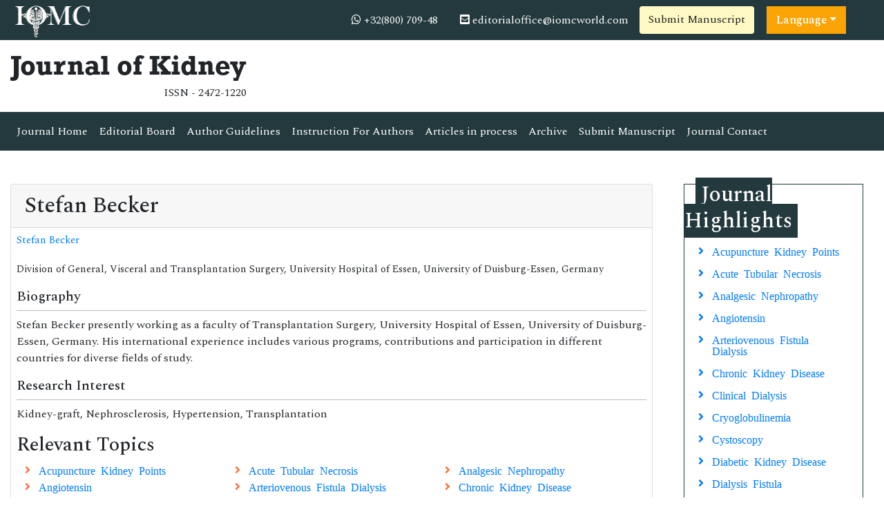

--- FILE ---
content_type: text/html; charset=UTF-8
request_url: https://www.iomcworld.com/author-profile/stefan-becker-163509
body_size: 7581
content:
<!doctype html>
<html lang="en">
<head>
<!-- Required meta tags -->
<meta charset="utf-8">
<meta name="viewport" content="width=device-width, initial-scale=1, shrink-to-fit=no">
<title>Stefan Becker | 163509</title>
<meta name="keywords" content="Stefan Becker, IOMC" />
<meta name="description" content="Stefan Becker, Journal of Kidney, 163509" />
 <meta property="og:title" content="International Online Medical Council (IOMC)">
<meta property="og:site_name" content="International Online Medical Council">
<meta property="og:url" content="https://www.iomcworld.com/">
<meta property="og:description" content="International Online Medical Council journals provide an efficacious channel for researchers, students, and faculty members to publish works while maintaining excellence in medical research.">
<meta property="og:type" content="article">
<meta property="og:image" content="/assets/img/IOMC-logo.png">
<meta name="twitter:card" content="summary">
<meta name="twitter:site" content="@iomc8">
<meta name="twitter:title" content="International Online Medical Council">
<meta name="twitter:description" content="International Online Medical Council journals provide an efficacious channel for researchers, students, and faculty members to publish works while maintaining excellence in medical research.">
<meta name="twitter:image" content="/assets/img/IOMC-logo.png">
 <!-- Bootstrap CSS -->
<link rel="stylesheet" href="https://stackpath.bootstrapcdn.com/bootstrap/4.4.1/css/bootstrap.min.css">
<link rel="canonical" href="https://www.iomcworld.com/author-profile/stefan-becker-163509">
<link rel="alternate" href="https://www.iomcworld.com/author-profile/stefan-becker-163509" hreflang="en-us"/>
<!-- <link rel="stylesheet" type="text/css" href="/assets/lib/css/bootstrap.min.css"> -->
<!-- <link rel="stylesheet" type="text/css" href="/assets/lib/css/bootstrap.min.css"> -->
<!--=============Fonts===============-->
<link rel="stylesheet" href="https://use.typekit.net/lpc2eiw.css">
<link href="https://fonts.googleapis.com/css?family=Spectral:200,200i,300,300i,400,400i,500,500i,600,600i,700,700i,800,800i" rel="stylesheet"> 
<link href="https://fonts.googleapis.com/css?family=Open+Sans:300,300i,400,400i,600,600i,700,700i,800,800i|Raleway:100,100i,200,200i,300,300i,400,400i,500,500i,600,600i,700,700i,800,800i,900,900i" rel="stylesheet">
<link rel="stylesheet" href="https://cdnjs.cloudflare.com/ajax/libs/font-awesome/5.11.2/css/all.min.css" />
<link rel="stylesheet" href="https://cdnjs.cloudflare.com/ajax/libs/font-awesome/4.7.0/css/font-awesome.min.css">
<!--=============global CSS===============-->
<!-- Bootstrap core CSS -->
<link rel="stylesheet" href="/assets/css/jquery.mCustomScrollbar.min.css">
<link href="/assets/css/iconsmind.css" rel="stylesheet">
<link href="/assets/css/metisMenu.min.css" rel="stylesheet">
<link href="/assets/css/mm-vertical-hover.css" rel="stylesheet">
<link rel="stylesheet" href="/assets/css/coolautosuggest.css">
<link rel="stylesheet" href="/assets/css/global.css">
<link rel="stylesheet" href="/assets/css/styles-journals.css">
<!-- Custom styles for this template -->
<link href="/assets/css/main_global.css" rel="stylesheet">
<link rel="stylesheet" href="/assets/css/styles.css">
<link rel="stylesheet" href="/assets/css/author.css">

<meta name="google-site-verification" content="41mF7JzermenqPuBT7BeEbGlqZZXpuXAG6PSouFPLHA" />
<meta name="ROBOTS" content="INDEX,FOLLOW">
<meta name="googlebot" content="INDEX,FOLLOW">
<meta http-equiv="X-UA-Compatible" content="IE=edge">
<meta itemprop="name" content="iomcworld" />

<script src="https://ajax.googleapis.com/ajax/libs/jquery/3.5.1/jquery.min.js"></script>
<script src="https://cdn.jsdelivr.net/npm/bootstrap@4.6.2/dist/js/bootstrap.bundle.min.js"></script>
<!--
  <script src="https://maxcdn.bootstrapcdn.com/bootstrap/3.4.1/js/bootstrap.min.js"></script>
  <script src="https://cdn.jsdelivr.net/npm/popper.js@1.16.1/dist/umd/popper.min.js"></script> -->

<script>
$(function () {
  $('[data-toggle="popover"]').popover()
}) 
</script>

<!-- Global site tag (gtag.js) - Google Analytics -->
<script async src="https://www.googletagmanager.com/gtag/js?id=G-46007F77K6"></script>
<script>
  window.dataLayer = window.dataLayer || [];
  function gtag(){dataLayer.push(arguments);}
  gtag('js', new Date());
  
  gtag('config', 'G-46007F77K6');
</script>


<script type="application/ld+json">
{
  "@context": "https://schema.org",
  "@type": "Organization",
  "url": "https://www.iomcworld.com/",
  "logo": "https://www.iomcworld.com/assets/img/IOMC-logo.png"
}
</script>

<script>
!function(f,b,e,v,n,t,s){if(f.fbq)return;n=f.fbq=function(){n.callMethod?
n.callMethod.apply(n,arguments):n.queue.push(arguments)};if(!f._fbq)f._fbq=n;
n.push=n;n.loaded=!0;n.version='2.0';n.queue=[];t=b.createElement(e);t.async=!0;
t.src=v;s=b.getElementsByTagName(e)[0];s.parentNode.insertBefore(t,s)}(window,
document,'script','//connect.facebook.net/en_US/fbevents.js');

fbq('init', '297919997051754');
fbq('track', "PageView");

</script>
<!--Start of Tawk.to Script-->
<script type="text/javascript">
var Tawk_API=Tawk_API||{}, Tawk_LoadStart=new Date();
(function(){
var s1=document.createElement("script"),s0=document.getElementsByTagName("script")[0];
s1.async=true;
s1.src='https://embed.tawk.to/6436963c31ebfa0fe7f7ded2/1gtqjlnb2';
s1.charset='UTF-8';
s1.setAttribute('crossorigin','*');
s0.parentNode.insertBefore(s1,s0);
})();
</script>
<!--End of Tawk.to Script-->

</head>
  <body>
     <!--=========Header=============-->
<header>
	<!--========Topbar============-->
	<div class="bg-1">
		<div class="container-fluid py-1">
			<div class="row justify-content-between align-items-center">
				<div class="col-sm-auto">
					<a href="https://www.iomcworld.com/" title="IOMC"><img src="/assets/img/IOMC-logo-white.svg" alt="jok" height="50" alt="IOMC"></a>
				</div>
				<div class="col-sm-auto">
					<nav class="nav">
						<a class="nav-link white"><i class="fa fa-whatsapp"></i> 
                                                        +32(800) 709-48
                            							
                        </a>
						<a href="mailto:editorialoffice@iomcworld.com" class="nav-link white"><i class="fas fa-envelope-square"></i> editorialoffice@iomcworld.com</a>
										<a href="https://www.longdom.org/submissions/kidney.html" title="Submit Manuscript" class="btn bg-yellow-100">Submit Manuscript</a>
                                        
                            
                          <!---languages drop down---->
                              <div class="nav-item dropdown multi_lang j_multi_lang">
                                    <a class="nav-link dropdown-toggle" href="#" id="multi_lang" role="button" data-toggle="dropdown" aria-haspopup="true" aria-expanded="false">Language</a>
                                    <div class="dropdown-menu" aria-labelledby="">
                                                                            <a class="dropdown-item" href="https://spanish.iomcworld.com/author-profile/stefan-becker-163509" title="Spanish">
                                        <img src="https://www.walshmedicalmedia.com//admin/flags/spain.png">Spanish                                        </a>
                                                                            <a class="dropdown-item" href="https://chinese.iomcworld.com/author-profile/stefan-becker-163509" title="Chinese">
                                        <img src="https://www.walshmedicalmedia.com//admin/flags/china.png">Chinese                                        </a>
                                                                            <a class="dropdown-item" href="https://russian.iomcworld.com/author-profile/stefan-becker-163509" title="Russian">
                                        <img src="https://www.walshmedicalmedia.com//admin/flags/russia.png">Russian                                        </a>
                                                                            <a class="dropdown-item" href="https://german.iomcworld.com/author-profile/stefan-becker-163509" title="German">
                                        <img src="https://www.walshmedicalmedia.com//admin/flags/germany.png">German                                        </a>
                                                                            <a class="dropdown-item" href="https://french.iomcworld.com/author-profile/stefan-becker-163509" title="French">
                                        <img src="https://www.walshmedicalmedia.com//admin/flags/france.png">French                                        </a>
                                                                            <a class="dropdown-item" href="https://japanese.iomcworld.com/author-profile/stefan-becker-163509" title="Japanese">
                                        <img src="https://www.walshmedicalmedia.com//admin/flags/japan.png">Japanese                                        </a>
                                                                            <a class="dropdown-item" href="https://portuguese.iomcworld.com/author-profile/stefan-becker-163509" title="Portuguese">
                                        <img src="https://www.walshmedicalmedia.com//admin/flags/portugal.png">Portuguese                                        </a>
                                                                            <a class="dropdown-item" href="https://hindi.iomcworld.com/author-profile/stefan-becker-163509" title="Hindi">
                                        <img src="https://www.walshmedicalmedia.com//admin/flags/india.png">Hindi                                        </a>
                                                                            <a class="dropdown-item" href="https://telugu.iomcworld.com/author-profile/stefan-becker-163509" title="Telugu">
                                        <img src="https://www.walshmedicalmedia.com//admin/flags/india.png">Telugu                                        </a>
                                                                            <a class="dropdown-item" href="https://tamil.iomcworld.com/author-profile/stefan-becker-163509" title="Tamil">
                                        <img src="https://www.walshmedicalmedia.com//admin/flags/india.png">Tamil                                        </a>
                                                                        </div>
                                </div>
                            <!---languages drop down---->
                                     
				
			
					</nav>
				</div>
			</div>
		</div>
	</div>
	<!--=========Journal Header=================-->
	<div class="py-3">
		<div class="container-fluid">
			<div class="row align-items-center justify-content-between">
				<div class="col-12 col-sm-auto">					
					<h1 class="rockwell fweight-600 mb-0">Journal of Kidney</h1>
										<span class="float-right">ISSN - 2472-1220</span>
									</div>
			</div>
		</div>
	</div>
	<!--======minNavbar============-->
	<nav class="navbar navbar-expand-lg navbar-dark bg-1">
		<a class="navbar-brand d-none" href="#">Navbar</a>
		<button class="navbar-toggler" type="button" data-toggle="collapse" data-target="#navbarJrnl" aria-controls="navbarJrnl" aria-expanded="false" aria-label="Toggle navigation">
			<span class="navbar-toggler-icon"></span>
		</button>
		<div class="collapse navbar-collapse justify-content-between" id="navbarJrnl">
			<ul class="navbar-nav">
				<li class="nav-item">
					<a class="nav-link active" href="https://www.iomcworld.com/kidney.html" title="Journal Home">Journal Home</a>
				</li>
				<li class="nav-item">
					<a class="nav-link" href="https://www.iomcworld.com/kidney/editorial-board.html" title="Editorial Board">Editorial Board</a>
				</li>
				<li class="nav-item">
					<a class="nav-link" href="https://www.iomcworld.com/kidney/guidelines.html" title="Author Guidelines">Author Guidelines</a>
				</li>
				<li class="nav-item">
					<a class="nav-link" href="https://www.iomcworld.com/kidney/instructionsforauthors.html" title="Author Guidelines">Instruction For Authors</a>
				</li>
				<!--<li class="nav-item dropdown">
					 <a class="nav-link custom-toggle" href="#" id="navbarDropdownMenuLink" data-toggle="dropdown" aria-haspopup="true" aria-expanded="false">Author Guidelines <i class="fa fa-angle-down align-middle" aria-hidden="true"></i>
                      </a>
				<a class="nav-link" href="https://www.iomcworld.com/kidney/guidelines.html" title="Author Guidelines">Author Guidelines</a>  
					<div class="dropdown-menu custom-dropdown" aria-labelledby="navbarDropdownMenuLink">                                   
									<a class="dropdown-item" href="https://www.iomcworld.com/kidney/aim-and-scope.html">Aim & Scope</a>									<a class="dropdown-item" href="https://www.iomcworld.com/kidney/instructionsforauthors.html">Instruction For Authors</a>									<a class="dropdown-item" href="https://www.iomcworld.com/kidney/guidelines.html">Author Guidelines</a>                                    <a class="dropdown-item" href="https://www.iomcworld.com/kidney/peer-review-process.html">Peer Review Process</a>									<a class="dropdown-item" href="https://www.iomcworld.com/kidney/ethical-malpractices.html">Publication Ethics & Malpractice Statement</a>                                </div> 
				</li> -->
				<li class="nav-item">
					<a class="nav-link" href="https://www.iomcworld.com/kidney/inpress.html" title="Articles in process">Articles in process</a>
				</li>
				<!--<li class="nav-item">
					<a class="nav-link" href="https://www.iomcworld.com/kidney/current-issue.html" title="Current Issue">Current Issue</a>
				</li>-->
				<li class="nav-item">
					<a class="nav-link" href="https://www.iomcworld.com/kidney/archive.html" title="Archive">Archive</a>
				</li>
				<li class="nav-item">
					<a class="nav-link" href="https://www.iomcworld.com/kidney/submit-manuscript.html" title="Submit Manuscript">Submit Manuscript</a>
				</li>
				<li class="nav-item">
					<a class="nav-link" href="https://www.iomcworld.com/kidney/contact.html" title="Journal Contact">Journal Contact</a>
				</li>	
			</ul>

			<!--<form class="form-inline my-2 my-lg-0" method="get" action="https://www.iomcworld.com/search-results.php">
				<div class="input-group">
					<input class="form-control border-right-0" required type="text" name="keyword" placeholder="Search" aria-label="Search">
					<div class="input-group-append">
						<button type="submit" name="submit" class="btn btn-light"><i class="fas fa-search"></i></button>
					</div>
					
				</div>
			</form>-->
		</div>
	</nav>
	<!-- Navbar --> 
  	<!--=======Journal Header===============-->
</header>

 	
	  <section class="py-5">
			<div class="container-fluid">
				<div class="row">
					<div class="col">
						<div class="card">
							<h2 class="card-header">Stefan Becker</h2>
							<div class="card-body p-2">
                            <div class="row mb-3">
                                <div class="col col-sm-12">
                                    <p class="card-text font-size-3">
                                    <a href="https://www.iomcworld.com/author-profile/stefan-becker-163509" title="Stefan Becker">Stefan Becker</a><br>	
                                    <br>Division of General, Visceral and Transplantation Surgery, University Hospital of Essen, University of Duisburg-Essen, Germany	
                                    </p>
                                </div>
                            </div>
                                                        <h5 class="border-bottom-1 pb-2">Biography</h5>
                            <p>Stefan Becker presently working as a faculty of Transplantation Surgery, University Hospital of Essen, University of Duisburg-Essen, Germany. His international experience includes various programs, contributions and participation in different countries for diverse fields of study.</p>                            	
                            <h5 class="border-bottom-1 pb-2">Research Interest</h5>
                            <p>Kidney-graft, Nephrosclerosis, Hypertension, Transplantation</p>                            
                            		
                            <!--==========Journal Highlights===============-->
                            <!----------------same journal highlights---- -->
                                                        <section>
                                <h3 class="heading-1 mt-3 font-size-7">Relevant Topics</h3>
                                <nav class="nav icon-list icon-list-angle-right a-py-1">	   
                                    <!----------------related journals highlights---- -->
                                                                        <a class="nav-link col-sm-4 deep-orange-400-before" href="https://www.iomcworld.com/scholarly/acupuncture-kidney-points--journals-articles-ppts-list-3388.html" title="Acupuncture Kidney Points"> Acupuncture Kidney Points </a>
                                                                      <a class="nav-link col-sm-4 deep-orange-400-before" href="https://www.iomcworld.com/scholarly/acute-tubular-necrosis-journals-articles-ppts-list-3375.html" title="Acute Tubular Necrosis"> Acute Tubular Necrosis </a>
                                                                      <a class="nav-link col-sm-4 deep-orange-400-before" href="https://www.iomcworld.com/scholarly/analgesic-nephropathy--journals-articles-ppts-list-3377.html" title="Analgesic Nephropathy"> Analgesic Nephropathy </a>
                                                                      <a class="nav-link col-sm-4 deep-orange-400-before" href="https://www.iomcworld.com/scholarly/angiotensin-journals-articles-ppts-list-3378.html" title="Angiotensin"> Angiotensin </a>
                                                                      <a class="nav-link col-sm-4 deep-orange-400-before" href="https://www.iomcworld.com/scholarly/arteriovenous-fistula-dialysis-journals-articles-ppts-list-3406.html" title="Arteriovenous Fistula Dialysis"> Arteriovenous Fistula Dialysis </a>
                                                                      <a class="nav-link col-sm-4 deep-orange-400-before" href="https://www.iomcworld.com/scholarly/chronic-kidney-disease--journals-articles-ppts-list-3379.html" title="Chronic Kidney Disease"> Chronic Kidney Disease </a>
                                                                      <a class="nav-link col-sm-4 deep-orange-400-before" href="https://www.iomcworld.com/scholarly/clinical-dialysis-journals-articles-ppts-list-3408.html" title="Clinical Dialysis"> Clinical Dialysis </a>
                                                                      <a class="nav-link col-sm-4 deep-orange-400-before" href="https://www.iomcworld.com/scholarly/cryoglobulinemia-journals-articles-ppts-list-3381.html" title="Cryoglobulinemia"> Cryoglobulinemia </a>
                                                                      <a class="nav-link col-sm-4 deep-orange-400-before" href="https://www.iomcworld.com/scholarly/cystoscopy-journals-articles-ppts-list-3383.html" title="Cystoscopy"> Cystoscopy </a>
                                                                      <a class="nav-link col-sm-4 deep-orange-400-before" href="https://www.iomcworld.com/scholarly/diabetic-kidney-disease-journals-articles-ppts-list-3372.html" title="Diabetic Kidney Disease"> Diabetic Kidney Disease </a>
                                                                      <a class="nav-link col-sm-4 deep-orange-400-before" href="https://www.iomcworld.com/scholarly/dialysis-fistula-journals-articles-ppts-list-3402.html" title="Dialysis Fistula"> Dialysis Fistula </a>
                                                                      <a class="nav-link col-sm-4 deep-orange-400-before" href="https://www.iomcworld.com/scholarly/dialysis-tubing-journals-articles-ppts-list-3403.html" title="Dialysis Tubing"> Dialysis Tubing </a>
                                                                      <a class="nav-link col-sm-4 deep-orange-400-before" href="https://www.iomcworld.com/scholarly/fanconi-syndrome--journals-articles-ppts-list-3385.html" title="Fanconi Syndrome"> Fanconi Syndrome </a>
                                                                      <a class="nav-link col-sm-4 deep-orange-400-before" href="https://www.iomcworld.com/scholarly/glomerular-disease--journals-articles-ppts-list-3360.html" title="Glomerular Disease"> Glomerular Disease </a>
                                                                      <a class="nav-link col-sm-4 deep-orange-400-before" href="https://www.iomcworld.com/scholarly/glomerular-filtration-rate-journals-articles-ppts-list-3362.html" title="Glomerular Filtration Rate"> Glomerular Filtration Rate </a>
                                                                      <a class="nav-link col-sm-4 deep-orange-400-before" href="https://www.iomcworld.com/scholarly/hemodialysis-journals-articles-ppts-list-3407.html" title="Hemodialysis"> Hemodialysis </a>
                                                                      <a class="nav-link col-sm-4 deep-orange-400-before" href="https://www.iomcworld.com/scholarly/hemorrhagic-cystitis-journals-articles-ppts-list-3373.html" title="Hemorrhagic Cystitis"> Hemorrhagic Cystitis </a>
                                                                      <a class="nav-link col-sm-4 deep-orange-400-before" href="https://www.iomcworld.com/scholarly/iga-nephropathy--journals-articles-ppts-list-3386.html" title="IgA Nephropathy"> IgA Nephropathy </a>
                                                                      <a class="nav-link col-sm-4 deep-orange-400-before" href="https://www.iomcworld.com/scholarly/intestinal-dialysis-journals-articles-ppts-list-3409.html" title="Intestinal Dialysis"> Intestinal Dialysis </a>
                                                                      <a class="nav-link col-sm-4 deep-orange-400-before" href="https://www.iomcworld.com/scholarly/kidney-abnormalities-journals-articles-ppts-list-3364.html" title="Kidney Abnormalities"> Kidney Abnormalities </a>
                                                                      <a class="nav-link col-sm-4 deep-orange-400-before" href="https://www.iomcworld.com/scholarly/kidney-cancer--journals-articles-ppts-list-3370.html" title="Kidney Cancer"> Kidney Cancer </a>
                                                                      <a class="nav-link col-sm-4 deep-orange-400-before" href="https://www.iomcworld.com/scholarly/kidney-dialysis-diet-journals-articles-ppts-list-3401.html" title="Kidney Dialysis Diet"> Kidney Dialysis Diet </a>
                                                                      <a class="nav-link col-sm-4 deep-orange-400-before" href="https://www.iomcworld.com/scholarly/kidney-dialysis-practice-journals-articles-ppts-list-3400.html" title="Kidney Dialysis Practice"> Kidney Dialysis Practice </a>
                                                                      <a class="nav-link col-sm-4 deep-orange-400-before" href="https://www.iomcworld.com/scholarly/kidney-dialysis-prognosis-journals-articles-ppts-list-3399.html" title="Kidney Dialysis Prognosis"> Kidney Dialysis Prognosis </a>
                                                                      <a class="nav-link col-sm-4 deep-orange-400-before" href="https://www.iomcworld.com/scholarly/kidney-transplantation-journals-articles-ppts-list-3367.html" title="Kidney Transplantation"> Kidney Transplantation </a>
                                                                      <a class="nav-link col-sm-4 deep-orange-400-before" href="https://www.iomcworld.com/scholarly/liver-dialysis-journals-articles-ppts-list-3404.html" title="Liver Dialysis"> Liver Dialysis </a>
                                                                      <a class="nav-link col-sm-4 deep-orange-400-before" href="https://www.iomcworld.com/scholarly/microscopic-polyangiitis-journals-articles-ppts-list-3389.html" title="Microscopic Polyangiitis"> Microscopic Polyangiitis </a>
                                                                      <a class="nav-link col-sm-4 deep-orange-400-before" href="https://www.iomcworld.com/scholarly/nephrocalcinosis-journals-articles-ppts-list-3492.html" title="Nephrocalcinosis"> Nephrocalcinosis </a>
                                                                      <a class="nav-link col-sm-4 deep-orange-400-before" href="https://www.iomcworld.com/scholarly/nephroptosis--journals-articles-ppts-list-3391.html" title="Nephroptosis"> Nephroptosis </a>
                                                                      <a class="nav-link col-sm-4 deep-orange-400-before" href="https://www.iomcworld.com/scholarly/osmotic-diuresis--journals-articles-ppts-list-3390.html" title="Osmotic Diuresis"> Osmotic Diuresis </a>
                                                                      <a class="nav-link col-sm-4 deep-orange-400-before" href="https://www.iomcworld.com/scholarly/peritoneal-dialysis-complications-journals-articles-ppts-list-3405.html" title="Peritoneal Dialysis Complications"> Peritoneal Dialysis Complications </a>
                                                                      <a class="nav-link col-sm-4 deep-orange-400-before" href="https://www.iomcworld.com/scholarly/polycystic-kidney-disease-journals-articles-ppts-list-3392.html" title="Polycystic Kidney Disease"> Polycystic Kidney Disease </a>
                                                                      <a class="nav-link col-sm-4 deep-orange-400-before" href="https://www.iomcworld.com/scholarly/pyelonephritis---journals-articles-ppts-list-3393.html" title="Pyelonephritis"> Pyelonephritis </a>
                                                                      <a class="nav-link col-sm-4 deep-orange-400-before" href="https://www.iomcworld.com/scholarly/radiation-nephropathy-journals-articles-ppts-list-3394.html" title="Radiation Nephropathy"> Radiation Nephropathy </a>
                                                                      <a class="nav-link col-sm-4 deep-orange-400-before" href="https://www.iomcworld.com/scholarly/renal-failure--journals-articles-ppts-list-3395.html" title="Renal Failure"> Renal Failure </a>
                                                                      <a class="nav-link col-sm-4 deep-orange-400-before" href="https://www.iomcworld.com/scholarly/uremia-journals-articles-ppts-list-3493.html" title="Uremia"> Uremia </a>
                                                                </nav>
                        </section>
                        							</div>
						</div>
					</div>
                    <div class="col-12 col-sm-3">
<!------qrcode--------->
<!------qrcode end---------> 

	<div class="col">
		<!--==========Journal Highlights ================-->
		<div class="card rounded-0 mb-4 sidebar">
			<h2 class="mt-n1 mb-0"><span>Journal Highlights</span></h2>
			<div class="card-body p-2 match-height">
				<nav class="nav flex-column icon-list icon-list-angle-right">
					                        <a class="nav-link" href="https://www.iomcworld.com/scholarly/acupuncture-kidney-points--journals-articles-ppts-list-3388.html" title="Acupuncture Kidney Points">Acupuncture Kidney Points</a>
					                        <a class="nav-link" href="https://www.iomcworld.com/scholarly/acute-tubular-necrosis-journals-articles-ppts-list-3375.html" title="Acute Tubular Necrosis">Acute Tubular Necrosis</a>
					                        <a class="nav-link" href="https://www.iomcworld.com/scholarly/analgesic-nephropathy--journals-articles-ppts-list-3377.html" title="Analgesic Nephropathy">Analgesic Nephropathy</a>
					                        <a class="nav-link" href="https://www.iomcworld.com/scholarly/angiotensin-journals-articles-ppts-list-3378.html" title="Angiotensin">Angiotensin</a>
					                        <a class="nav-link" href="https://www.iomcworld.com/scholarly/arteriovenous-fistula-dialysis-journals-articles-ppts-list-3406.html" title="Arteriovenous Fistula Dialysis">Arteriovenous Fistula Dialysis</a>
					                        <a class="nav-link" href="https://www.iomcworld.com/scholarly/chronic-kidney-disease--journals-articles-ppts-list-3379.html" title="Chronic Kidney Disease">Chronic Kidney Disease</a>
					                        <a class="nav-link" href="https://www.iomcworld.com/scholarly/clinical-dialysis-journals-articles-ppts-list-3408.html" title="Clinical Dialysis">Clinical Dialysis</a>
					                        <a class="nav-link" href="https://www.iomcworld.com/scholarly/cryoglobulinemia-journals-articles-ppts-list-3381.html" title="Cryoglobulinemia">Cryoglobulinemia</a>
					                        <a class="nav-link" href="https://www.iomcworld.com/scholarly/cystoscopy-journals-articles-ppts-list-3383.html" title="Cystoscopy">Cystoscopy</a>
					                        <a class="nav-link" href="https://www.iomcworld.com/scholarly/diabetic-kidney-disease-journals-articles-ppts-list-3372.html" title="Diabetic Kidney Disease">Diabetic Kidney Disease</a>
					                        <a class="nav-link" href="https://www.iomcworld.com/scholarly/dialysis-fistula-journals-articles-ppts-list-3402.html" title="Dialysis Fistula">Dialysis Fistula</a>
					                        <a class="nav-link" href="https://www.iomcworld.com/scholarly/dialysis-tubing-journals-articles-ppts-list-3403.html" title="Dialysis Tubing">Dialysis Tubing</a>
					                        <a class="nav-link" href="https://www.iomcworld.com/scholarly/fanconi-syndrome--journals-articles-ppts-list-3385.html" title="Fanconi Syndrome">Fanconi Syndrome</a>
					                        <a class="nav-link" href="https://www.iomcworld.com/scholarly/glomerular-disease--journals-articles-ppts-list-3360.html" title="Glomerular Disease">Glomerular Disease</a>
					                        <a class="nav-link" href="https://www.iomcworld.com/scholarly/glomerular-filtration-rate-journals-articles-ppts-list-3362.html" title="Glomerular Filtration Rate">Glomerular Filtration Rate</a>
					                        <a class="nav-link" href="https://www.iomcworld.com/scholarly/hemodialysis-journals-articles-ppts-list-3407.html" title="Hemodialysis">Hemodialysis</a>
					                        <a class="nav-link" href="https://www.iomcworld.com/scholarly/hemorrhagic-cystitis-journals-articles-ppts-list-3373.html" title="Hemorrhagic Cystitis">Hemorrhagic Cystitis</a>
					                        <a class="nav-link" href="https://www.iomcworld.com/scholarly/iga-nephropathy--journals-articles-ppts-list-3386.html" title="IgA Nephropathy">IgA Nephropathy</a>
					                        <a class="nav-link" href="https://www.iomcworld.com/scholarly/intestinal-dialysis-journals-articles-ppts-list-3409.html" title="Intestinal Dialysis">Intestinal Dialysis</a>
					                        <a class="nav-link" href="https://www.iomcworld.com/scholarly/kidney-abnormalities-journals-articles-ppts-list-3364.html" title="Kidney Abnormalities">Kidney Abnormalities</a>
					                        <a class="nav-link" href="https://www.iomcworld.com/scholarly/kidney-cancer--journals-articles-ppts-list-3370.html" title="Kidney Cancer">Kidney Cancer</a>
					                        <a class="nav-link" href="https://www.iomcworld.com/scholarly/kidney-dialysis-diet-journals-articles-ppts-list-3401.html" title="Kidney Dialysis Diet">Kidney Dialysis Diet</a>
					                        <a class="nav-link" href="https://www.iomcworld.com/scholarly/kidney-dialysis-practice-journals-articles-ppts-list-3400.html" title="Kidney Dialysis Practice">Kidney Dialysis Practice</a>
					                        <a class="nav-link" href="https://www.iomcworld.com/scholarly/kidney-dialysis-prognosis-journals-articles-ppts-list-3399.html" title="Kidney Dialysis Prognosis">Kidney Dialysis Prognosis</a>
					                        <a class="nav-link" href="https://www.iomcworld.com/scholarly/kidney-transplantation-journals-articles-ppts-list-3367.html" title="Kidney Transplantation">Kidney Transplantation</a>
					                        <a class="nav-link" href="https://www.iomcworld.com/scholarly/liver-dialysis-journals-articles-ppts-list-3404.html" title="Liver Dialysis">Liver Dialysis</a>
					                        <a class="nav-link" href="https://www.iomcworld.com/scholarly/microscopic-polyangiitis-journals-articles-ppts-list-3389.html" title="Microscopic Polyangiitis">Microscopic Polyangiitis</a>
					                        <a class="nav-link" href="https://www.iomcworld.com/scholarly/nephrocalcinosis-journals-articles-ppts-list-3492.html" title="Nephrocalcinosis">Nephrocalcinosis</a>
					                        <a class="nav-link" href="https://www.iomcworld.com/scholarly/nephroptosis--journals-articles-ppts-list-3391.html" title="Nephroptosis">Nephroptosis</a>
					                        <a class="nav-link" href="https://www.iomcworld.com/scholarly/osmotic-diuresis--journals-articles-ppts-list-3390.html" title="Osmotic Diuresis">Osmotic Diuresis</a>
					                        <a class="nav-link" href="https://www.iomcworld.com/scholarly/peritoneal-dialysis-complications-journals-articles-ppts-list-3405.html" title="Peritoneal Dialysis Complications">Peritoneal Dialysis Complications</a>
					                        <a class="nav-link" href="https://www.iomcworld.com/scholarly/polycystic-kidney-disease-journals-articles-ppts-list-3392.html" title="Polycystic Kidney Disease">Polycystic Kidney Disease</a>
					                        <a class="nav-link" href="https://www.iomcworld.com/scholarly/pyelonephritis---journals-articles-ppts-list-3393.html" title="Pyelonephritis">Pyelonephritis</a>
					                        <a class="nav-link" href="https://www.iomcworld.com/scholarly/radiation-nephropathy-journals-articles-ppts-list-3394.html" title="Radiation Nephropathy">Radiation Nephropathy</a>
					                        <a class="nav-link" href="https://www.iomcworld.com/scholarly/renal-failure--journals-articles-ppts-list-3395.html" title="Renal Failure">Renal Failure</a>
					                        <a class="nav-link" href="https://www.iomcworld.com/scholarly/uremia-journals-articles-ppts-list-3493.html" title="Uremia">Uremia</a>
									</nav>
			</div>
		</div>
	</div>
	
	    	<div class="col">
		<div class="card rounded-0 mb-4 sidebar">
			<h3 class="mt-n1 mb-0"><span>Journal Flyer</span></h3>
			<img src="https://www.iomcworld.com/admin/flyers/journal-of-kidney-flyer.jpg" alt="Flyer" class="img-fluid w-100">
		</div>
	</div>
        
	
	<!--Twitter starting-->
		<div class="sidebar pt-20 pl-10  mt-xs-0" align="center"> 

		<a class="twitter-timeline" href="https://twitter.com/iomc8" data-width="450" data-height="300">Tweets by iomc8</a> 
	<script async src="https://platform.twitter.com/widgets.js" charset="utf-8"></script>

	</div>
	<div class="clear">&nbsp;</div>
		<!--Twitter ending-->
</div>				</div>
			</div>
		</section>
      <footer class="footer bg-dark text-white">
    <div class="container-fluid py-3">
        <div class="row justify-content-center">
            <div class="col-12 col-sm-5">
                <h5>Quick Links</h5>
                <div class="row">
                    <div class="col">
                        <ul class="list-unstyled">
                            <li><a href="https://www.iomcworld.com/kidney/aim-and-scope.html" title="About Journal" class="white">About Journal</a></li>
                            <li><a href="https://www.iomcworld.com/kidney/inpress.html" title="Inpress" class="white">Inpress</a></li>
                            <!-- <li><a href="https://www.iomcworld.com/kidney/current-issue.html" title="Current Issue" class="white">Current Issue</a></li> -->
                        </ul>
                    </div>
                    <div class="col">
                        <ul class="list-unstyled">
                            <li><a href="https://www.iomcworld.com/kidney/submit-manuscript.html" title="Submit Papers" class="white">Submit Papers</a></li>
                            <li><a href="https://www.iomcworld.com/kidney/guidelines.html" title="Author Guidelines" class="white">Author Guidelines</a></li>
                            <li><a href="https://www.iomcworld.com/kidney/editorial-board.html" title="Editorial Board" class="white">Editorial Board</a></li>
                        </ul>
                    </div>
                    <div class="col">
                        <ul class="list-unstyled">
                            <!--<li><a href="" title="Click here" class="white">Subscriptions</a></li>-->
                            <li><a href="https://www.iomcworld.com/kidney/archive.html" title="Archive" class="white">Archive</a></li>
                            <li><a href="https://www.iomcworld.com/kidney/contact.html" title="Contact" class="white">Contact</a></li>
                            <li><a class="white" href="https://www.iomcworld.com/sitemap.xml" title="Sitemap">Sitemap</a></li>
                        </ul>
                    </div>
                </div>
            </div>
            <div class="col-12 col-sm-3">
                <h5>Contact</h5>
                <address>
                    <p>IOMC World, Chaussee de la Hulpe 181, Box 25, 1170 Watermael-Boitsfort, Brussels, Belgium</p>
                    Call: +32(800) 709-48<br>
                    E-Mail: <a class="white" href="mailto:editorialoffice@iomcworld.com">editorialoffice@iomcworld.com</a>
                </address>
            </div>
            <div class="col-12 col-sm-3">
                <h5>Follow us</h5>
                <nav class="nav">
                    <a href="#" target="_blank" class="nav-link white pl-0"><i class="fab fa-facebook-f"></i></a>
                    <a href="#" target="_blank" class="nav-link white"><i class="fab fa-twitter"></i></a>
                    <a href="#" target="_blank" class="nav-link white"><i class="fab fa-linkedin-in"></i></a>
                </nav>
            </div>
        </div>
    </div>
    <div class="bg-1 py-2">
        <div class="container-fluid">
            <div class="row justify-content-center">
                <div class="col-12 col-sm-auto">
                    <p class="mb-0">ISSN - 2472-1220</p>
                </div>
                <div class="col-12 col-sm-auto">
                    <p class="mb-0">Copyright &copy; 2026 Journal of Kidney</p>
                </div>
            </div>
        </div>
    </div>


</footer>
<!--===========Scroll To Top========================-->
<a href="#0" class="cd-top js-cd-top">Top</a>
<!-- Optional JavaScript -->
<!-- jQuery first, then Popper.js, then Bootstrap JS -->
<script src="https://code.jquery.com/jquery-3.3.1.min.js"></script>
<script src="https://cdnjs.cloudflare.com/ajax/libs/popper.js/1.14.7/umd/popper.min.js"></script>
<script src="https://stackpath.bootstrapcdn.com/bootstrap/4.3.1/js/bootstrap.min.js"></script>
<!--================scroll To Top=======================-->
<script src="/assets/js/scroll-to-top.js"></script>
<!--====================mCustomScrollbar=======================-->
<script src="/assets/js/jquery.mCustomScrollbar.concat.min.js"></script>
<!--Get the app icon js-->
<script>
jQuery(function($) {
  $(window).scroll(function fix_element() {
    $('#target').css(
      $(window).scrollTop() > 100
        ? { 'position': 'fixed', 'top': '440px' }
        : { 'position': 'absolute', 'top': '440px' }
    );
    return fix_element;
  }());
});
</script>
<!--Get the app icon js end-->
<script>
    // Scrollbar
    var Scrollbar = function() {
        "use strict";
        // Handle Scrollbar Linear
        var handleScrollbarLinear = function() {
            $(".scrollbar").mCustomScrollbar({
                theme: "minimal-dark"
            });
        }

        return {
            init: function() {
                handleScrollbarLinear(); // initial setup for scrollbar linear
            }
        }
    }();

    $(document).ready(function() {
        Scrollbar.init();
    });

    /*==============Stikcy Navbar========================*/
    window.onscroll = function() {
        myFunction()
    };

    var navbar = document.getElementById("sticky-navbar");
    var sticky = navbar.offsetTop;

    function myFunction() {
        if (window.pageYOffset >= sticky) {
            navbar.classList.add("sticky")
        } else {
            navbar.classList.remove("sticky");
        }
    }
    /*==================Bootstrap Popover=======================*/
    $(function() {
        $('[data-toggle="popover"]').popover()
    })
</script>
<!--=============Page Scroll to ID=========================-->
<script src="/assets/js/jquery.malihu.PageScroll2id.min.js"></script>
<script>
    (function($) {
        $(window).on("load", function() {
            $("a[rel='m_PageScroll2id']").mPageScroll2id();
        });
    })(jQuery);
</script>
<!--================Equal Height========================-->
<script type="text/javascript" src="/assets/js/jquery.matchHeight-min.js"></script>
<script>
    $(function() {
        $('.match-height').matchHeight({
            byRow: true,
            property: 'height',
            target: null,
        });
    });
</script>

<script type="text/javascript" src="/assets/js/grids.min.js"></script>
<script type="text/javascript">
    // Equal Height
    var EqualHeight = function() {
        "use strict";

        // Handle Equal Height
        var handleEqualHeight = function() {
            $(function($) {
                $('.equal-height').responsiveEqualHeightGrid();
            });
        }

        return {
            init: function() {
                handleEqualHeight(); // initial setup for equal height
            }
        }
    }();

    $(document).ready(function() {
        EqualHeight.init();
    });
</script>
<!--=========Select Picker============-->
<script src="https://cdnjs.cloudflare.com/ajax/libs/bootstrap-select/1.13.2/js/bootstrap-select.min.js"></script>
<script>
    $('.selectpicker').selectpicker();
</script>
<!-- auto suggest===================================== -->
<script type="text/javascript" src="/assets/js/coolautosuggest.js"></script>
<script language="javascript" type="text/javascript">
	$("#keyword").coolautosuggest({
		url: "https://www.iomcworld.com/author-names.php?chars=",
		minChars: 3,
	});
</script>
<!--Start of Tawk.to Script-->
<script type="text/javascript">
var Tawk_API=Tawk_API||{}, Tawk_LoadStart=new Date();
(function(){
var s1=document.createElement("script"),s0=document.getElementsByTagName("script")[0];
s1.async=true;
s1.src='https://embed.tawk.to/61de9116b84f7301d32a98a7/1fp6mdgvo';
s1.charset='UTF-8';
s1.setAttribute('crossorigin','*');
s0.parentNode.insertBefore(s1,s0);
})();
</script>
<!--End of Tawk.to Script--> 
  <script defer src="https://static.cloudflareinsights.com/beacon.min.js/vcd15cbe7772f49c399c6a5babf22c1241717689176015" integrity="sha512-ZpsOmlRQV6y907TI0dKBHq9Md29nnaEIPlkf84rnaERnq6zvWvPUqr2ft8M1aS28oN72PdrCzSjY4U6VaAw1EQ==" data-cf-beacon='{"version":"2024.11.0","token":"001ca02b7b494244aeef26166956bb05","r":1,"server_timing":{"name":{"cfCacheStatus":true,"cfEdge":true,"cfExtPri":true,"cfL4":true,"cfOrigin":true,"cfSpeedBrain":true},"location_startswith":null}}' crossorigin="anonymous"></script>
</body>
</html>

--- FILE ---
content_type: text/css
request_url: https://www.iomcworld.com/assets/css/global.css
body_size: 25629
content:
/*=======================
    Brand Colors
========================*/
/*=======================
    Font Sizes
========================*/
/******************************************
	Background Colors
******************************************/
.bg-red-50, .bg-red-50-hover:hover, .bg-red-50-after::after, .bg-red-50-before::before, .bg-red-50-focus:focus {
  background-color: #FFEBEE !important;
  color: #212121; }

.bg-red-100, .bg-red-100-hover:hover, .bg-red-100-after::after, .bg-red-100-before::before, .bg-red-100-focus:focus {
  background-color: #FFCDD2 !important;
  color: #212121; }

.bg-red-200, .bg-red-200-hover:hover, .bg-red-200-after::after, .bg-red-200-before::before, .bg-red-200-focus:focus {
  background-color: #EF9A9A !important;
  color: #212121; }

.bg-red-300, .bg-red-300-hover:hover, .bg-red-300-after::after, .bg-red-300-before::before, .bg-red-300-focus:focus {
  background-color: #E57373 !important;
  color: #212121; }

.bg-red-400, .bg-red-400-hover:hover, .bg-red-400-after::after, .bg-red-400-before::before, .bg-red-400-focus:focus {
  background-color: #EF5350 !important;
  color: #FAFAFA; }

.bg-red-500, .bg-red-500-hover:hover, .bg-red-500-after::after, .bg-red-500-before::before, .bg-red-500-focus:focus {
  background-color: #F44336 !important;
  color: #FAFAFA; }

.bg-red-600, .bg-red-600-hover:hover, .bg-red-600-after::after, .bg-red-600-before::before, .bg-red-600-focus:focus {
  background-color: #E53935 !important;
  color: #FAFAFA; }

.bg-red-700, .bg-red-700-hover:hover, .bg-red-700-after::after, .bg-red-700-before::before, .bg-red-700-focus:focus {
  background-color: #D32F2F !important;
  color: #FAFAFA; }

.bg-red-800, .bg-red-800-hover:hover, .bg-red-800-after::after, .bg-red-800-before::before, .bg-red-800-focus:focus {
  background-color: #C62828 !important;
  color: #FAFAFA; }

.bg-red-900, .bg-red-900-hover:hover, .bg-red-900-after::after, .bg-red-900-before::before, .bg-red-900-focus:focus {
  background-color: #B71C1C !important;
  color: #FAFAFA; }

.bg-red-A100, .bg-red-A100-hover:hover, .bg-red-A100-after::after, .bg-red-A100-before::before, .bg-red-A100-focus:focus {
  background-color: #FF8A80 !important;
  color: #212121; }

.bg-red-A200, .bg-red-A200-hover:hover, .bg-red-A200-after::after, .bg-red-A200-before::before, .bg-red-A200-focus:focus {
  background-color: #FF5252 !important;
  color: #FAFAFA; }

.bg-red-A400, .bg-red-A400-hover:hover, .bg-red-A400-after::after, .bg-red-A400-before::before, .bg-red-A400-focus:focus {
  background-color: #FF1744 !important;
  color: #FAFAFA; }

.bg-red-A700, .bg-red-A700-hover:hover, .bg-red-A700-after::after, .bg-red-A700-before::before, .bg-red-A700-focus:focus {
  background-color: #D50000 !important;
  color: #FAFAFA; }

.bg-pink-50, .bg-pink-50-hover:hover, .bg-pink-50-after::after, .bg-pink-50-before::before, .bg-pink-50-focus:focus {
  background-color: #FCE4EC !important;
  color: #212121; }

.bg-pink-100, .bg-pink-100-hover:hover, .bg-pink-100-after::after, .bg-pink-100-before::before, .bg-pink-100-focus:focus {
  background-color: #F8BBD0 !important;
  color: #212121; }

.bg-pink-200, .bg-pink-200-hover:hover, .bg-pink-200-after::after, .bg-pink-200-before::before, .bg-pink-200-focus:focus {
  background-color: #F48FB1 !important;
  color: #212121; }

.bg-pink-300, .bg-pink-300-hover:hover, .bg-pink-300-after::after, .bg-pink-300-before::before, .bg-pink-300-focus:focus {
  background-color: #F06292 !important;
  color: #212121; }

.bg-pink-400, .bg-pink-400-hover:hover, .bg-pink-400-after::after, .bg-pink-400-before::before, .bg-pink-400-focus:focus {
  background-color: #EC407A !important;
  color: #FAFAFA; }

.bg-pink-500, .bg-pink-500-hover:hover, .bg-pink-500-after::after, .bg-pink-500-before::before, .bg-pink-500-focus:focus {
  background-color: #E91E63 !important;
  color: #FAFAFA; }

.bg-pink-600, .bg-pink-600-hover:hover, .bg-pink-600-after::after, .bg-pink-600-before::before, .bg-pink-600-focus:focus {
  background-color: #D81B60 !important;
  color: #FAFAFA; }

.bg-pink-700, .bg-pink-700-hover:hover, .bg-pink-700-after::after, .bg-pink-700-before::before, .bg-pink-700-focus:focus {
  background-color: #C2185B !important;
  color: #FAFAFA; }

.bg-pink-800, .bg-pink-800-hover:hover, .bg-pink-800-after::after, .bg-pink-800-before::before, .bg-pink-800-focus:focus {
  background-color: #AD1457 !important;
  color: #FAFAFA; }

.bg-pink-900, .bg-pink-900-hover:hover, .bg-pink-900-after::after, .bg-pink-900-before::before, .bg-pink-900-focus:focus {
  background-color: #880E4F !important;
  color: #FAFAFA; }

.bg-pink-A100, .bg-pink-A100-hover:hover, .bg-pink-A100-after::after, .bg-pink-A100-before::before, .bg-pink-A100-focus:focus {
  background-color: #FF80AB !important;
  color: #212121; }

.bg-pink-A200, .bg-pink-A200-hover:hover, .bg-pink-A200-after::after, .bg-pink-A200-before::before, .bg-pink-A200-focus:focus {
  background-color: #FF4081 !important;
  color: #FAFAFA; }

.bg-pink-A400, .bg-pink-A400-hover:hover, .bg-pink-A400-after::after, .bg-pink-A400-before::before, .bg-pink-A400-focus:focus {
  background-color: #F50057 !important;
  color: #FAFAFA; }

.bg-pink-A700, .bg-pink-A700-hover:hover, .bg-pink-A700-after::after, .bg-pink-A700-before::before, .bg-pink-A700-focus:focus {
  background-color: #C51162 !important;
  color: #FAFAFA; }

.bg-purple-50, .bg-purple-50-hover:hover, .bg-purple-50-after::after, .bg-purple-50-before::before {
  background-color: #F3E5F5 !important;
  color: #212121; }

.bg-purple-100, .bg-purple-100-hover:hover, .bg-purple-100-after::after, .bg-purple-100-before::before {
  background-color: #E1BEE7 !important;
  color: #212121; }

.bg-purple-200, .bg-purple-200-hover:hover, .bg-purple-200-after::after, .bg-purple-200-before::before {
  background-color: #CE93D8 !important;
  color: #212121; }

.bg-purple-300, .bg-purple-300-hover:hover, .bg-purple-300-after::after, .bg-purple-300-before::before {
  background-color: #BA68C8 !important;
  color: #FAFAFA; }

.bg-purple-400, .bg-purple-400-hover:hover, .bg-purple-400-after::after, .bg-purple-400-before::before {
  background-color: #AB47BC !important;
  color: #FAFAFA; }

.bg-purple-500, .bg-purple-500-hover:hover, .bg-purple-500-after::after, .bg-purple-500-before::before {
  background-color: #9C27B0 !important;
  color: #FAFAFA; }

.bg-purple-600, .bg-purple-600-hover:hover, .bg-purple-600-after::after, .bg-purple-600-before::before {
  background-color: #8E24AA !important;
  color: #FAFAFA; }

.bg-purple-700, .bg-purple-700-hover:hover, .bg-purple-700-after::after, .bg-purple-700-before::before {
  background-color: #7B1FA2 !important;
  color: #FAFAFA; }

.bg-purple-800, .bg-purple-800-hover:hover, .bg-purple-800-after::after, .bg-purple-800-before::before {
  background-color: #6A1B9A !important;
  color: #FAFAFA; }

.bg-purple-900, .bg-purple-900-hover:hover, .bg-purple-900-after::after, .bg-purple-900-before::before {
  background-color: #4A148C !important;
  color: #FAFAFA; }

.bg-purple-A100, .bg-purple-A100-hover:hover, .bg-purple-A100-after::after, .bg-purple-A100-before::before {
  background-color: #FF80AB !important;
  color: #212121; }

.bg-purple-A200, .bg-purple-A200-hover:hover, .bg-purple-A200-after::after, .bg-purple-A200-before::before {
  background-color: #E040FB !important;
  color: #FAFAFA; }

.bg-purple-A400, .bg-purple-A400-hover:hover, .bg-purple-A400-after::after, .bg-purple-A400-before::before {
  background-color: #D500F9 !important;
  color: #FAFAFA; }

.bg-purple-A700, .bg-purple-A700-hover:hover, .bg-purple-A700-after::after, .bg-purple-A700-before::before {
  background-color: #AA00FF !important;
  color: #FAFAFA; }

.bg-deep-purple-50, .bg-deep-purple-50-hover:hover, .bg-deep-purple-50-after::after, .bg-deep-purple-50-before::before {
  background-color: #EDE7F6 !important;
  color: #212121; }

.bg-deep-purple-100, .bg-deep-purple-100-hover:hover, .bg-deep-purple-100-after::after, .bg-deep-purple-100-before::before {
  background-color: #D1C4E9 !important;
  color: #212121; }

.bg-deep-purple-200, .bg-deep-purple-200-hover:hover, .bg-deep-purple-200-after::after, .bg-deep-purple-200-before::before {
  background-color: #B39DDB !important;
  color: #212121; }

.bg-deep-purple-300, .bg-deep-purple-300-hover:hover, .bg-deep-purple-300-after::after, .bg-deep-purple-300-before::before {
  background-color: #9575CD !important;
  color: #FAFAFA; }

.bg-deep-purple-400, .bg-deep-purple-400-hover:hover, .bg-deep-purple-400-after::after, .bg-deep-purple-400-before::before {
  background-color: #7E57C2 !important;
  color: #FAFAFA; }

.bg-deep-purple-500, .bg-deep-purple-500-hover:hover, .bg-deep-purple-500-after::after, .bg-deep-purple-500-before::before {
  background-color: #673AB7 !important;
  color: #FAFAFA; }

.bg-deep-purple-600, .bg-deep-purple-600-hover:hover, .bg-deep-purple-600-after::after, .bg-deep-purple-600-before::before {
  background-color: #5E35B1 !important;
  color: #FAFAFA; }

.bg-deep-purple-700, .bg-deep-purple-700-hover:hover, .bg-deep-purple-700-after::after, .bg-deep-purple-700-before::before {
  background-color: #512DA8 !important;
  color: #FAFAFA; }

.bg-deep-purple-800, .bg-deep-purple-800-hover:hover, .bg-deep-purple-800-after::after, .bg-deep-purple-800-before::before {
  background-color: #4527A0 !important;
  color: #FAFAFA; }

.bg-deep-purple-900, .bg-deep-purple-900-hover:hover, .bg-deep-purple-900-after::after, .bg-deep-purple-900-before::before {
  background-color: #311B92 !important;
  color: #FAFAFA; }

.bg-deep-purple-A100, .bg-deep-purple-A100-hover:hover, .bg-deep-purple-A100-after::after, .bg-deep-purple-A100-before::before {
  background-color: #B388FF !important;
  color: #212121; }

.bg-deep-purple-A200, .bg-deep-purple-A200-hover:hover, .bg-deep-purple-A200-after::after, .bg-deep-purple-A200-before::before {
  background-color: #7C4DFF !important;
  color: #FAFAFA; }

.bg-deep-purple-A400, .bg-deep-purple-A400-hover:hover, .bg-deep-purple-A400-after::after, .bg-deep-purple-A400-before::before {
  background-color: #651FFF !important;
  color: #FAFAFA; }

.bg-deep-purple-A700, .bg-deep-purple-A700-hover:hover, .bg-deep-purple-A700-after::after, .bg-deep-purple-A700-before::before {
  background-color: #6200EA !important;
  color: #FAFAFA; }

.bg-indigo-50, .bg-indigo-50-hover:hover, .bg-indigo-50-after::after, .bg-indigo-50-before::before {
  background-color: #E8EAF6 !important;
  color: #212121; }

.bg-indigo-100, .bg-indigo-100-hover:hover, .bg-indigo-100-after::after, .bg-indigo-100-before::before {
  background-color: #C5CAE9 !important;
  color: #212121; }

.bg-indigo-200, .bg-indigo-200-hover:hover, .bg-indigo-200-after::after, .bg-indigo-200-before::before {
  background-color: #9FA8DA !important;
  color: #212121; }

.bg-indigo-300, .bg-indigo-300-hover:hover, .bg-indigo-300-after::after, .bg-indigo-300-before::before {
  background-color: #7986CB !important;
  color: #FAFAFA; }

.bg-indigo-400, .bg-indigo-400-hover:hover, .bg-indigo-400-after::after, .bg-indigo-400-before::before {
  background-color: #5C6BC0 !important;
  color: #FAFAFA; }

.bg-indigo-500, .bg-indigo-500-hover:hover, .bg-indigo-500-after::after, .bg-indigo-500-before::before {
  background-color: #3F51B5 !important;
  color: #FAFAFA; }

.bg-indigo-600, .bg-indigo-600-hover:hover, .bg-indigo-600-after::after, .bg-indigo-600-before::before {
  background-color: #3949AB !important;
  color: #FAFAFA; }

.bg-indigo-700, .bg-indigo-700-hover:hover, .bg-indigo-700-after::after, .bg-indigo-700-before::before {
  background-color: #303F9F !important;
  color: #FAFAFA; }

.bg-indigo-800, .bg-indigo-800-hover:hover, .bg-indigo-800-after::after, .bg-indigo-800-before::before {
  background-color: #283593 !important;
  color: #FAFAFA; }

.bg-indigo-900, .bg-indigo-900-hover:hover, .bg-indigo-900-after::after, .bg-indigo-900-before::before {
  background-color: #1A237E !important;
  color: #FAFAFA; }

.bg-indigo-A100, .bg-indigo-A100-hover:hover, .bg-indigo-A100-after::after, .bg-indigo-A100-before::before {
  background-color: #8C9EFF !important;
  color: #212121; }

.bg-indigo-A200, .bg-indigo-A200-hover:hover, .bg-indigo-A200-after::after, .bg-indigo-A200-before::before {
  background-color: #536DFE !important;
  color: #FAFAFA; }

.bg-indigo-A400, .bg-indigo-A400-hover:hover, .bg-indigo-A400-after::after, .bg-indigo-A400-before::before {
  background-color: #3D5AFE !important;
  color: #FAFAFA; }

.bg-indigo-A700, .bg-indigo-A700-hover:hover, .bg-indigo-A700-after::after, .bg-indigo-A700-before::before {
  background-color: #304FFE !important;
  color: #FAFAFA; }

.bg-blue-50, .bg-blue-50-hover:hover, .bg-blue-50-after::after, .bg-blue-50-before::before {
  background-color: #E3F2FD !important;
  color: #212121; }

.bg-blue-100, .bg-blue-100-hover:hover, .bg-blue-100-after::after, .bg-blue-100-before::before {
  background-color: #BBDEFB !important;
  color: #212121; }

.bg-blue-200, .bg-blue-200-hover:hover, .bg-blue-200-after::after, .bg-blue-200-before::before {
  background-color: #90CAF9 !important;
  color: #212121; }

.bg-blue-300, .bg-blue-300-hover:hover, .bg-blue-300-after::after, .bg-blue-300-before::before {
  background-color: #64B5F6 !important;
  color: #212121; }

.bg-blue-400, .bg-blue-400-hover:hover, .bg-blue-400-after::after, .bg-blue-400-before::before {
  background-color: #42A5F5 !important;
  color: #212121; }

.bg-blue-500, .bg-blue-500-hover:hover, .bg-blue-500-after::after, .bg-blue-500-before::before {
  background-color: #2196F3 !important;
  color: #212121; }

.bg-blue-600, .bg-blue-600-hover:hover, .bg-blue-600-after::after, .bg-blue-600-before::before {
  background-color: #1E88E5 !important;
  color: #FAFAFA; }

.bg-blue-700, .bg-blue-700-hover:hover, .bg-blue-700-after::after, .bg-blue-700-before::before {
  background-color: #1976D2 !important;
  color: #FAFAFA; }

.bg-blue-800, .bg-blue-800-hover:hover, .bg-blue-800-after::after, .bg-blue-800-before::before {
  background-color: #1565C0 !important;
  color: #FAFAFA; }

.bg-blue-900, .bg-blue-900-hover:hover, .bg-blue-900-after::after, .bg-blue-900-before::before {
  background-color: #0D47A1 !important;
  color: #FAFAFA; }

.bg-blue-A100, .bg-blue-A100-hover:hover, .bg-blue-A100-after::after, .bg-blue-A100-before::before {
  background-color: #82B1FF !important;
  color: #212121; }

.bg-blue-A200, .bg-blue-A200-hover:hover, .bg-blue-A200-after::after, .bg-blue-A200-before::before {
  background-color: #448AFF !important;
  color: #FAFAFA; }

.bg-blue-A400, .bg-blue-A400-hover:hover, .bg-blue-A400-after::after, .bg-blue-A400-before::before {
  background-color: #2979FF !important;
  color: #FAFAFA; }

.bg-blue-A700, .bg-blue-A700-hover:hover, .bg-blue-A700-after::after, .bg-blue-A700-before::before {
  background-color: #2962FF !important;
  color: #FAFAFA; }

.bg-light-blue-50, .bg-light-blue-50-hover:hover, .bg-light-blue-50-after::after, .bg-light-blue-50-before::before {
  background-color: #E1F5FE !important;
  color: #212121; }

.bg-light-blue-100, .bg-light-blue-100-hover:hover, .bg-light-blue-100-after::after, .bg-light-blue-100-before::before {
  background-color: #B3E5FC !important;
  color: #212121; }

.bg-light-blue-200, .bg-light-blue-200-hover:hover, .bg-light-blue-200-after::after, .bg-light-blue-200-before::before {
  background-color: #81D4FA !important;
  color: #212121; }

.bg-light-blue-300, .bg-light-blue-300-hover:hover, .bg-light-blue-300-after::after, .bg-light-blue-300-before::before {
  background-color: #4FC3F7 !important;
  color: #212121; }

.bg-light-blue-400, .bg-light-blue-400-hover:hover, .bg-light-blue-400-after::after, .bg-light-blue-400-before::before {
  background-color: #29B6F6 !important;
  color: #212121; }

.bg-light-blue-500, .bg-light-blue-500-hover:hover, .bg-light-blue-500-after::after, .bg-light-blue-500-before::before {
  background-color: #03A9F4 !important;
  color: #212121; }

.bg-light-blue-600, .bg-light-blue-600-hover:hover, .bg-light-blue-600-after::after, .bg-light-blue-600-before::before {
  background-color: #039BE5 !important;
  color: #212121; }

.bg-light-blue-700, .bg-light-blue-700-hover:hover, .bg-light-blue-700-after::after, .bg-light-blue-700-before::before {
  background-color: #0288D1 !important;
  color: #FAFAFA; }

.bg-light-blue-800, .bg-light-blue-800-hover:hover, .bg-light-blue-800-after::after, .bg-light-blue-800-before::before {
  background-color: #0277BD !important;
  color: #FAFAFA; }

.bg-light-blue-900, .bg-light-blue-900-hover:hover, .bg-light-blue-900-after::after, .bg-light-blue-900-before::before {
  background-color: #01579B !important;
  color: #FAFAFA; }

.bg-light-blue-A100, .bg-light-blue-A100-hover:hover, .bg-light-blue-A100-after::after, .bg-light-blue-A100-before::before {
  background-color: #80D8FF !important;
  color: #212121; }

.bg-light-blue-A200, .bg-light-blue-A200-hover:hover, .bg-light-blue-A200-after::after, .bg-light-blue-A200-before::before {
  background-color: #40C4FF !important;
  color: #212121; }

.bg-light-blue-A400, .bg-light-blue-A400-hover:hover, .bg-light-blue-A400-after::after, .bg-light-blue-A400-before::before {
  background-color: #00B0FF !important;
  color: #212121; }

.bg-light-blue-A700, .bg-light-blue-A700-hover:hover, .bg-light-blue-A700-after::after, .bg-light-blue-A700-before::before {
  background-color: #0091EA !important;
  color: #FAFAFA; }

.bg-cyan-50, .bg-cyan-50-hover:hover, .bg-cyan-50-after::after, .bg-cyan-50-before::before {
  background-color: #E0F7FA !important;
  color: #212121; }

.bg-cyan-100, .bg-cyan-100-hover:hover, .bg-cyan-100-after::after, .bg-cyan-100-before::before {
  background-color: #B2EBF2 !important;
  color: #212121; }

.bg-cyan-200, .bg-cyan-200-hover:hover, .bg-cyan-200-after::after, .bg-cyan-200-before::before {
  background-color: #80DEEA !important;
  color: #212121; }

.bg-cyan-300, .bg-cyan-300-hover:hover, .bg-cyan-300-after::after, .bg-cyan-300-before::before {
  background-color: #4DD0E1 !important;
  color: #212121; }

.bg-cyan-400, .bg-cyan-400-hover:hover, .bg-cyan-400-after::after, .bg-cyan-400-before::before {
  background-color: #26C6DA !important;
  color: #212121; }

.bg-cyan-500, .bg-cyan-500-hover:hover, .bg-cyan-500-after::after, .bg-cyan-500-before::before {
  background-color: #00BCD4 !important;
  color: #212121; }

.bg-cyan-600, .bg-cyan-600-hover:hover, .bg-cyan-600-after::after, .bg-cyan-600-before::before {
  background-color: #00ACC1 !important;
  color: #212121; }

.bg-cyan-700, .bg-cyan-700-hover:hover, .bg-cyan-700-after::after, .bg-cyan-700-before::before {
  background-color: #0097A7 !important;
  color: #FAFAFA; }

.bg-cyan-800, .bg-cyan-800-hover:hover, .bg-cyan-800-after::after, .bg-cyan-800-before::before {
  background-color: #00838F !important;
  color: #FAFAFA; }

.bg-cyan-900, .bg-cyan-900-hover:hover, .bg-cyan-900-after::after, .bg-cyan-900-before::before {
  background-color: #006064 !important;
  color: #FAFAFA; }

.bg-cyan-A100, .bg-cyan-A100-hover:hover, .bg-cyan-A100-after::after, .bg-cyan-A100-before::before {
  background-color: #84FFFF !important;
  color: #212121; }

.bg-cyan-A200, .bg-cyan-A200-hover:hover, .bg-cyan-A200-after::after, .bg-cyan-A200-before::before {
  background-color: #18FFFF !important;
  color: #212121; }

.bg-cyan-A400, .bg-cyan-A400-hover:hover, .bg-cyan-A400-after::after, .bg-cyan-A400-before::before {
  background-color: #00E5FF !important;
  color: #212121; }

.bg-cyan-A700, .bg-cyan-A700-hover:hover, .bg-cyan-A700-after::after, .bg-cyan-A700-before::before {
  background-color: #00B8D4 !important;
  color: #212121; }

.bg-teal-50, .bg-teal-50-hover:hover, .bg-teal-50-after::after, .bg-teal-50-before::before {
  background-color: #E0F2F1 !important;
  color: #212121; }

.bg-teal-100, .bg-teal-100-hover:hover, .bg-teal-100-after::after, .bg-teal-100-before::before {
  background-color: #B2DFDB !important;
  color: #212121; }

.bg-teal-200, .bg-teal-200-hover:hover, .bg-teal-200-after::after, .bg-teal-200-before::before {
  background-color: #80CBC4 !important;
  color: #212121; }

.bg-teal-300, .bg-teal-300-hover:hover, .bg-teal-300-after::after, .bg-teal-300-before::before {
  background-color: #4DB6AC !important;
  color: #212121; }

.bg-teal-400, .bg-teal-400-hover:hover, .bg-teal-400-after::after, .bg-teal-400-before::before {
  background-color: #26A69A !important;
  color: #212121; }

.bg-teal-500, .bg-teal-500-hover:hover, .bg-teal-500-after::after, .bg-teal-500-before::before {
  background-color: #009688 !important;
  color: #FAFAFA; }

.bg-teal-600, .bg-teal-600-hover:hover, .bg-teal-600-after::after, .bg-teal-600-before::before {
  background-color: #00897B !important;
  color: #FAFAFA; }

.bg-teal-700, .bg-teal-700-hover:hover, .bg-teal-700-after::after, .bg-teal-700-before::before {
  background-color: #00796B !important;
  color: #FAFAFA; }

.bg-teal-800, .bg-teal-800-hover:hover, .bg-teal-800-after::after, .bg-teal-800-before::before {
  background-color: #00695C !important;
  color: #FAFAFA; }

.bg-teal-900, .bg-teal-900-hover:hover, .bg-teal-900-after::after, .bg-teal-900-before::before {
  background-color: #004D40 !important;
  color: #FAFAFA; }

.bg-teal-A100, .bg-teal-A100-hover:hover, .bg-teal-A100-after::after, .bg-teal-A100-before::before {
  background-color: #A7FFEB !important;
  color: #212121; }

.bg-teal-A200, .bg-teal-A200-hover:hover, .bg-teal-A200-after::after, .bg-teal-A200-before::before {
  background-color: #64FFDA !important;
  color: #212121; }

.bg-teal-A400, .bg-teal-A400-hover:hover, .bg-teal-A400-after::after, .bg-teal-A400-before::before {
  background-color: #1DE9B6 !important;
  color: #212121; }

.bg-teal-A700, .bg-teal-A700-hover:hover, .bg-teal-A700-after::after, .bg-teal-A700-before::before {
  background-color: #00BFA5 !important;
  color: #212121; }

.bg-green-50, .bg-green-50-hover:hover, .bg-green-50-after::after, .bg-green-50-before::before {
  background-color: #E8F5E9 !important;
  color: #212121; }

.bg-green-100, .bg-green-100-hover:hover, .bg-green-100-after::after, .bg-green-100-before::before {
  background-color: #C8E6C9 !important;
  color: #212121; }

.bg-green-200, .bg-green-200-hover:hover, .bg-green-200-after::after, .bg-green-200-before::before {
  background-color: #A5D6A7 !important;
  color: #212121; }

.bg-green-300, .bg-green-300-hover:hover, .bg-green-300-after::after, .bg-green-300-before::before {
  background-color: #81C784 !important;
  color: #212121; }

.bg-green-400, .bg-green-400-hover:hover, .bg-green-400-after::after, .bg-green-400-before::before {
  background-color: #66BB6A !important;
  color: #212121; }

.bg-green-500, .bg-green-500-hover:hover, .bg-green-500-after::after, .bg-green-500-before::before {
  background-color: #4CAF50 !important;
  color: #212121; }

.bg-green-600, .bg-green-600-hover:hover, .bg-green-600-after::after, .bg-green-600-before::before {
  background-color: #43A047 !important;
  color: #FAFAFA; }

.bg-green-700, .bg-green-700-hover:hover, .bg-green-700-after::after, .bg-green-700-before::before {
  background-color: #388E3C !important;
  color: #FAFAFA; }

.bg-green-800, .bg-green-800-hover:hover, .bg-green-800-after::after, .bg-green-800-before::before {
  background-color: #2E7D32 !important;
  color: #FAFAFA; }

.bg-green-900, .bg-green-900-hover:hover, .bg-green-900-after::after, .bg-green-900-before::before {
  background-color: #1B5E20 !important;
  color: #FAFAFA; }

.bg-green-A100, .bg-green-A100-hover:hover, .bg-green-A100-after::after, .bg-green-A100-before::before {
  background-color: #B9F6CA !important;
  color: #212121; }

.bg-green-A200, .bg-green-A200-hover:hover, .bg-green-A200-after::after, .bg-green-A200-before::before {
  background-color: #69F0AE !important;
  color: #212121; }

.bg-green-A400, .bg-green-A400-hover:hover, .bg-green-A400-after::after, .bg-green-A400-before::before {
  background-color: #00E676 !important;
  color: #212121; }

.bg-green-A700, .bg-green-A700-hover:hover, .bg-green-A700-after::after, .bg-green-A700-before::before {
  background-color: #00C853 !important;
  color: #212121; }

.bg-light-green-50, .bg-light-green-50-hover:hover, .bg-light-green-50-after::after, .bg-light-green-50-before::before {
  background-color: #F1F8E9 !important;
  color: #212121; }

.bg-light-green-100, .bg-light-green-100-hover:hover, .bg-light-green-100-after::after, .bg-light-green-100-before::before {
  background-color: #DCEDC8 !important;
  color: #212121; }

.bg-light-green-200, .bg-light-green-200-hover:hover, .bg-light-green-200-after::after, .bg-light-green-200-before::before {
  background-color: #C5E1A5 !important;
  color: #212121; }

.bg-light-green-300, .bg-light-green-300-hover:hover, .bg-light-green-300-after::after, .bg-light-green-300-before::before {
  background-color: #AED581 !important;
  color: #212121; }

.bg-light-green-400, .bg-light-green-400-hover:hover, .bg-light-green-400-after::after, .bg-light-green-400-before::before {
  background-color: #9CCC65 !important;
  color: #212121; }

.bg-light-green-500, .bg-light-green-500-hover:hover, .bg-light-green-500-after::after, .bg-light-green-500-before::before {
  background-color: #8BC34A !important;
  color: #212121; }

.bg-light-green-600, .bg-light-green-600-hover:hover, .bg-light-green-600-after::after, .bg-light-green-600-before::before {
  background-color: #7CB342 !important;
  color: #212121; }

.bg-light-green-700, .bg-light-green-700-hover:hover, .bg-light-green-700-after::after, .bg-light-green-700-before::before {
  background-color: #689F38 !important;
  color: #212121; }

.bg-light-green-800, .bg-light-green-800-hover:hover, .bg-light-green-800-after::after, .bg-light-green-800-before::before {
  background-color: #558B2F !important;
  color: #FAFAFA; }

.bg-light-green-900, .bg-light-green-900-hover:hover, .bg-light-green-900-after::after, .bg-light-green-900-before::before {
  background-color: #33691E !important;
  color: #FAFAFA; }

.bg-light-green-A100, .bg-light-green-A100-hover:hover, .bg-light-green-A100-after::after, .bg-light-green-A100-before::before {
  background-color: #CCFF90 !important;
  color: #212121; }

.bg-light-green-A200, .bg-light-green-A200-hover:hover, .bg-light-green-A200-after::after, .bg-light-green-A200-before::before {
  background-color: #B2FF59 !important;
  color: #212121; }

.bg-light-green-A400, .bg-light-green-A400-hover:hover, .bg-light-green-A400-after::after, .bg-light-green-A400-before::before {
  background-color: #76FF03 !important;
  color: #212121; }

.bg-light-green-A700, .bg-light-green-A700-hover:hover, .bg-light-green-A700-after::after, .bg-light-green-A700-before::before {
  background-color: #64DD17 !important;
  color: #212121; }

.bg-lime-50, .bg-lime-50-hover:hover, .bg-lime-50-after::after, .bg-lime-50-before::before {
  background-color: #F9FBE7 !important;
  color: #212121; }

.bg-lime-100, .bg-lime-100-hover:hover, .bg-lime-100-after::after, .bg-lime-100-before::before {
  background-color: #F0F4C3 !important;
  color: #212121; }

.bg-lime-200, .bg-lime-200-hover:hover, .bg-lime-200-after::after, .bg-lime-200-before::before {
  background-color: #E6EE9C !important;
  color: #212121; }

.bg-lime-300, .bg-lime-300-hover:hover, .bg-lime-300-after::after, .bg-lime-300-before::before {
  background-color: #DCE775 !important;
  color: #212121; }

.bg-lime-400, .bg-lime-400-hover:hover, .bg-lime-400-after::after, .bg-lime-400-before::before {
  background-color: #D4E157 !important;
  color: #212121; }

.bg-lime-500, .bg-lime-500-hover:hover, .bg-lime-500-after::after, .bg-lime-500-before::before {
  background-color: #CDDC39 !important;
  color: #212121; }

.bg-lime-600, .bg-lime-600-hover:hover, .bg-lime-600-after::after, .bg-lime-600-before::before {
  background-color: #C0CA33 !important;
  color: #212121; }

.bg-lime-700, .bg-lime-700-hover:hover, .bg-lime-700-after::after, .bg-lime-700-before::before {
  background-color: #AFB42B !important;
  color: #212121; }

.bg-lime-800, .bg-lime-800-hover:hover, .bg-lime-800-after::after, .bg-lime-800-before::before {
  background-color: #9E9D24 !important;
  color: #212121; }

.bg-lime-900, .bg-lime-900-hover:hover, .bg-lime-900-after::after, .bg-lime-900-before::before {
  background-color: #827717 !important;
  color: #FAFAFA; }

.bg-lime-A100, .bg-lime-A100-hover:hover, .bg-lime-A100-after::after, .bg-lime-A100-before::before {
  background-color: #F4FF81 !important;
  color: #212121; }

.bg-lime-A200, .bg-lime-A200-hover:hover, .bg-lime-A200-after::after, .bg-lime-A200-before::before {
  background-color: #EEFF41 !important;
  color: #212121; }

.bg-lime-A400, .bg-lime-A400-hover:hover, .bg-lime-A400-after::after, .bg-lime-A400-before::before {
  background-color: #C6FF00 !important;
  color: #212121; }

.bg-lime-A700, .bg-lime-A700-hover:hover, .bg-lime-A700-after::after, .bg-lime-A700-before::before {
  background-color: #AEEA00 !important;
  color: #212121; }

.bg-yellow-50, .bg-yellow-50-hover:hover, .bg-yellow-50-after::after, .bg-yellow-50-before::before {
  background-color: #FFFDE7 !important;
  color: #212121; }

.bg-yellow-100, .bg-yellow-100-hover:hover, .bg-yellow-100-after::after, .bg-yellow-100-before::before {
  background-color: #FFF9C4 !important;
  color: #212121; }

.bg-yellow-200, .bg-yellow-200-hover:hover, .bg-yellow-200-after::after, .bg-yellow-200-before::before {
  background-color: #FFF59D !important;
  color: #212121; }

.bg-yellow-300, .bg-yellow-300-hover:hover, .bg-yellow-300-after::after, .bg-yellow-300-before::before {
  background-color: #FFF176 !important;
  color: #212121; }

.bg-yellow-400, .bg-yellow-400-hover:hover, .bg-yellow-400-after::after, .bg-yellow-400-before::before {
  background-color: #FFEE58 !important;
  color: #212121; }

.bg-yellow-500, .bg-yellow-500-hover:hover, .bg-yellow-500-after::after, .bg-yellow-500-before::before {
  background-color: #FFEB3B !important;
  color: #212121; }

.bg-yellow-600, .bg-yellow-600-hover:hover, .bg-yellow-600-after::after, .bg-yellow-600-before::before {
  background-color: #FDD835 !important;
  color: #212121; }

.bg-yellow-700, .bg-yellow-700-hover:hover, .bg-yellow-700-after::after, .bg-yellow-700-before::before {
  background-color: #FBC02D !important;
  color: #212121; }

.bg-yellow-800, .bg-yellow-800-hover:hover, .bg-yellow-800-after::after, .bg-yellow-800-before::before {
  background-color: #F9A825 !important;
  color: #212121; }

.bg-yellow-900, .bg-yellow-900-hover:hover, .bg-yellow-900-after::after, .bg-yellow-900-before::before {
  background-color: #F57F17 !important;
  color: #212121; }

.bg-yellow-A100, .bg-yellow-A100-hover:hover, .bg-yellow-A100-after::after, .bg-yellow-A100-before::before {
  background-color: #FFFF8D !important;
  color: #212121; }

.bg-yellow-A200, .bg-yellow-A200-hover:hover, .bg-yellow-A200-after::after, .bg-yellow-A200-before::before {
  background-color: #FFFF00 !important;
  color: #212121; }

.bg-yellow-A400, .bg-yellow-A400-hover:hover, .bg-yellow-A400-after::after, .bg-yellow-A400-before::before {
  background-color: #FFEA00 !important;
  color: #212121; }

.bg-yellow-A700, .bg-yellow-A700-hover:hover, .bg-yellow-A700-after::after, .bg-yellow-A700-before::before {
  background-color: #FFD600 !important;
  color: #212121; }

.bg-amber-50, .bg-amber-50-hover:hover, .bg-amber-50-after::after, .bg-amber-50-before::before {
  background-color: #FFF8E1 !important;
  color: #212121; }

.bg-amber-100, .bg-amber-100-hover:hover, .bg-amber-100-after::after, .bg-amber-100-before::before {
  background-color: #FFECB3 !important;
  color: #212121; }

.bg-amber-200, .bg-amber-200-hover:hover, .bg-amber-200-after::after, .bg-amber-200-before::before {
  background-color: #FFE082 !important;
  color: #212121; }

.bg-amber-300, .bg-amber-300-hover:hover, .bg-amber-300-after::after, .bg-amber-300-before::before {
  background-color: #FFD54F !important;
  color: #212121; }

.bg-amber-400, .bg-amber-400-hover:hover, .bg-amber-400-after::after, .bg-amber-400-before::before {
  background-color: #FFCA28 !important;
  color: #212121; }

.bg-amber-500, .bg-amber-500-hover:hover, .bg-amber-500-after::after, .bg-amber-500-before::before {
  background-color: #FFC107 !important;
  color: #212121; }

.bg-amber-600, .bg-amber-600-hover:hover, .bg-amber-600-after::after, .bg-amber-600-before::before {
  background-color: #FFB300 !important;
  color: #212121; }

.bg-amber-700, .bg-amber-700-hover:hover, .bg-amber-700-after::after, .bg-amber-700-before::before {
  background-color: #FFA000 !important;
  color: #212121; }

.bg-amber-800, .bg-amber-800-hover:hover, .bg-amber-800-after::after, .bg-amber-800-before::before {
  background-color: #FF8F00 !important;
  color: #212121; }

.bg-amber-900, .bg-amber-900-hover:hover, .bg-amber-900-after::after, .bg-amber-900-before::before {
  background-color: #FF6F00 !important;
  color: #212121; }

.bg-amber-A100, .bg-amber-A100-hover:hover, .bg-amber-A100-after::after, .bg-amber-A100-before::before {
  background-color: #FFE57F !important;
  color: #212121; }

.bg-amber-A200, .bg-amber-A200-hover:hover, .bg-amber-A200-after::after, .bg-amber-A200-before::before {
  background-color: #FFD740 !important;
  color: #212121; }

.bg-amber-A400, .bg-amber-A400-hover:hover, .bg-amber-A400-after::after, .bg-amber-A400-before::before {
  background-color: #FFC400 !important;
  color: #212121; }

.bg-amber-A700, .bg-amber-A700-hover:hover, .bg-amber-A700-after::after, .bg-amber-A700-before::before {
  background-color: #FFAB00 !important;
  color: #212121; }

.bg-orange-50, .bg-orange-50-hover:hover, .bg-orange-50-after::after, .bg-orange-50-before::before {
  background-color: #FFF3E0 !important;
  color: #212121; }

.bg-orange-100, .bg-orange-100-hover:hover, .bg-orange-100-after::after, .bg-orange-100-before::before {
  background-color: #FFE0B2 !important;
  color: #212121; }

.bg-orange-200, .bg-orange-200-hover:hover, .bg-orange-200-after::after, .bg-orange-200-before::before {
  background-color: #FFCC80 !important;
  color: #212121; }

.bg-orange-300, .bg-orange-300-hover:hover, .bg-orange-300-after::after, .bg-orange-300-before::before {
  background-color: #FFB74D !important;
  color: #212121; }

.bg-orange-400, .bg-orange-400-hover:hover, .bg-orange-400-after::after, .bg-orange-400-before::before {
  background-color: #FFA726 !important;
  color: #212121; }

.bg-orange-500, .bg-orange-500-hover:hover, .bg-orange-500-after::after, .bg-orange-500-before::before {
  background-color: #FF9800 !important;
  color: #212121; }

.bg-orange-600, .bg-orange-600-hover:hover, .bg-orange-600-after::after, .bg-orange-600-before::before {
  background-color: #FB8C00 !important;
  color: #212121; }

.bg-orange-700, .bg-orange-700-hover:hover, .bg-orange-700-after::after, .bg-orange-700-before::before {
  background-color: #F57C00 !important;
  color: #212121; }

.bg-orange-800, .bg-orange-800-hover:hover, .bg-orange-800-after::after, .bg-orange-800-before::before {
  background-color: #EF6C00 !important;
  color: #212121; }

.bg-orange-900, .bg-orange-900-hover:hover, .bg-orange-900-after::after, .bg-orange-900-before::before {
  background-color: #E65100 !important;
  color: #FAFAFA; }

.bg-orange-A100, .bg-orange-A100-hover:hover, .bg-orange-A100-after::after, .bg-orange-A100-before::before {
  background-color: #FFD180 !important;
  color: #212121; }

.bg-orange-A200, .bg-orange-A200-hover:hover, .bg-orange-A200-after::after, .bg-orange-A200-before::before {
  background-color: #FFAB40 !important;
  color: #212121; }

.bg-orange-A400, .bg-orange-A400-hover:hover, .bg-orange-A400-after::after, .bg-orange-A400-before::before {
  background-color: #FF9100 !important;
  color: #212121; }

.bg-orange-A700, .bg-orange-A700-hover:hover, .bg-orange-A700-after::after, .bg-orange-A700-before::before {
  background-color: #FF6D00 !important;
  color: #212121; }

.bg-deep-orange-50, .bg-deep-orange-50-hover:hover, .bg-deep-orange-50-after::after, .bg-deep-orange-50-before::before {
  background-color: #FBE9E7 !important;
  color: #212121; }

.bg-deep-orange-100, .bg-deep-orange-100-hover:hover, .bg-deep-orange-100-after::after, .bg-deep-orange-100-before::before {
  background-color: #FFCCBC !important;
  color: #212121; }

.bg-deep-orange-200, .bg-deep-orange-200-hover:hover, .bg-deep-orange-200-after::after, .bg-deep-orange-200-before::before {
  background-color: #FFAB91 !important;
  color: #212121; }

.bg-deep-orange-300, .bg-deep-orange-300-hover:hover, .bg-deep-orange-300-after::after, .bg-deep-orange-300-before::before {
  background-color: #FF8A65 !important;
  color: #212121; }

.bg-deep-orange-400, .bg-deep-orange-400-hover:hover, .bg-deep-orange-400-after::after, .bg-deep-orange-400-before::before {
  background-color: #FF7043 !important;
  color: #212121; }

.bg-deep-orange-500, .bg-deep-orange-500-hover:hover, .bg-deep-orange-500-after::after, .bg-deep-orange-500-before::before {
  background-color: #FF5722 !important;
  color: #212121; }

.bg-deep-orange-600, .bg-deep-orange-600-hover:hover, .bg-deep-orange-600-after::after, .bg-deep-orange-600-before::before {
  background-color: #F4511E !important;
  color: #FAFAFA; }

.bg-deep-orange-700, .bg-deep-orange-700-hover:hover, .bg-deep-orange-700-after::after, .bg-deep-orange-700-before::before {
  background-color: #E64A19 !important;
  color: #FAFAFA; }

.bg-deep-orange-800, .bg-deep-orange-800-hover:hover, .bg-deep-orange-800-after::after, .bg-deep-orange-800-before::before {
  background-color: #D84315 !important;
  color: #FAFAFA; }

.bg-deep-orange-900, .bg-deep-orange-900-hover:hover, .bg-deep-orange-900-after::after, .bg-deep-orange-900-before::before {
  background-color: #BF360C !important;
  color: #FAFAFA; }

.bg-deep-orange-A100, .bg-deep-orange-A100-hover:hover, .bg-deep-orange-A100-after::after, .bg-deep-orange-A100-before::before {
  background-color: #FF9E80 !important;
  color: #212121; }

.bg-deep-orange-A200, .bg-deep-orange-A200-hover:hover, .bg-deep-orange-A200-after::after, .bg-deep-orange-A200-before::before {
  background-color: #FF6E40 !important;
  color: #212121; }

.bg-deep-orange-A400, .bg-deep-orange-A400-hover:hover, .bg-deep-orange-A400-after::after, .bg-deep-orange-A400-before::before {
  background-color: #FF3D00 !important;
  color: #FAFAFA; }

.bg-deep-orange-A700, .bg-deep-orange-A700-hover:hover, .bg-deep-orange-A700-after::after, .bg-deep-orange-A700-before::before {
  background-color: #DD2C00 !important;
  color: #FAFAFA; }

.bg-brown-50, .bg-brown-50-hover:hover, .bg-brown-50-after::after, .bg-brown-50-before::before {
  background-color: #EFEBE9 !important;
  color: #212121; }

.bg-brown-100, .bg-brown-100-hover:hover, .bg-brown-100-after::after, .bg-brown-100-before::before {
  background-color: #D7CCC8 !important;
  color: #212121; }

.bg-brown-200, .bg-brown-200-hover:hover, .bg-brown-200-after::after, .bg-brown-200-before::before {
  background-color: #BCAAA4 !important;
  color: #212121; }

.bg-brown-300, .bg-brown-300-hover:hover, .bg-brown-300-after::after, .bg-brown-300-before::before {
  background-color: #A1887F !important;
  color: #FAFAFA; }

.bg-brown-400, .bg-brown-400-hover:hover, .bg-brown-400-after::after, .bg-brown-400-before::before {
  background-color: #8D6E63 !important;
  color: #FAFAFA; }

.bg-brown-500, .bg-brown-500-hover:hover, .bg-brown-500-after::after, .bg-brown-500-before::before {
  background-color: #795548 !important;
  color: #FAFAFA; }

.bg-brown-600, .bg-brown-600-hover:hover, .bg-brown-600-after::after, .bg-brown-600-before::before {
  background-color: #6D4C41 !important;
  color: #FAFAFA; }

.bg-brown-700, .bg-brown-700-hover:hover, .bg-brown-700-after::after, .bg-brown-700-before::before {
  background-color: #5D4037 !important;
  color: #FAFAFA; }

.bg-brown-800, .bg-brown-800-hover:hover, .bg-brown-800-after::after, .bg-brown-800-before::before {
  background-color: #4E342E !important;
  color: #FAFAFA; }

.bg-brown-900, .bg-brown-900-hover:hover, .bg-brown-900-after::after, .bg-brown-900-before::before {
  background-color: #3E2723 !important;
  color: #FAFAFA; }

.bg-grey-50, .bg-grey-50-hover:hover, .bg-grey-50-after::after, .bg-grey-50-before::before {
  background-color: #FAFAFA !important;
  color: #212121; }

.bg-grey-100, .bg-grey-100-hover:hover, .bg-grey-100-after::after, .bg-grey-100-before::before {
  background-color: #F5F5F5 !important;
  color: #212121; }

.bg-grey-200, .bg-grey-200-hover:hover, .bg-grey-200-after::after, .bg-grey-200-before::before {
  background-color: #EEEEEE !important;
  color: #212121; }

.bg-grey-300, .bg-grey-300-hover:hover, .bg-grey-300-after::after, .bg-grey-300-before::before {
  background-color: #E0E0E0 !important;
  color: #212121; }

.bg-grey-400, .bg-grey-400-hover:hover, .bg-grey-400-after::after, .bg-grey-400-before::before {
  background-color: #BDBDBD !important;
  color: #212121; }

.bg-grey-500, .bg-grey-500-hover:hover, .bg-grey-500-after::after, .bg-grey-500-before::before {
  background-color: #9E9E9E !important;
  color: #212121; }

.bg-grey-600, .bg-grey-600-hover:hover, .bg-grey-600-after::after, .bg-grey-600-before::before {
  background-color: #757575 !important;
  color: #FAFAFA; }

.bg-grey-700, .bg-grey-700-hover:hover, .bg-grey-700-after::after, .bg-grey-700-before::before {
  background-color: #616161 !important;
  color: #FAFAFA; }

.bg-grey-800, .bg-grey-800-hover:hover, .bg-grey-800-after::after, .bg-grey-800-before::before {
  background-color: #424242 !important;
  color: #FAFAFA; }

.bg-grey-900, .bg-grey-900-hover:hover, .bg-grey-900-after::after, .bg-grey-900-before::before {
  background-color: #212121 !important;
  color: #FAFAFA; }

.bg-blue-grey-50, .bg-blue-grey-50-hover:hover, .bg-blue-grey-50-after::after, .bg-blue-grey-50-before::before {
  background-color: #ECEFF1 !important;
  color: #212121; }

.bg-blue-grey-100, .bg-blue-grey-100-hover:hover, .bg-blue-grey-100-after::after, .bg-blue-grey-100-before::before {
  background-color: #CFD8DC !important;
  color: #212121; }

.bg-blue-grey-200, .bg-blue-grey-200-hover:hover, .bg-blue-grey-200-after::after, .bg-blue-grey-200-before::before {
  background-color: #B0BEC5 !important;
  color: #212121; }

.bg-blue-grey-300, .bg-blue-grey-300-hover:hover, .bg-blue-grey-300-after::after, .bg-blue-grey-300-before::before {
  background-color: #90A4AE !important;
  color: #212121; }

.bg-blue-grey-400, .bg-blue-grey-400-hover:hover, .bg-blue-grey-400-after::after, .bg-blue-grey-400-before::before {
  background-color: #78909C !important;
  color: #FAFAFA; }

.bg-blue-grey-500, .bg-blue-grey-500-hover:hover, .bg-blue-grey-500-after::after, .bg-blue-grey-500-before::before {
  background-color: #607D8B !important;
  color: #FAFAFA; }

.bg-blue-grey-600, .bg-blue-grey-600-hover:hover, .bg-blue-grey-600-after::after, .bg-blue-grey-600-before::before {
  background-color: #546E7A !important;
  color: #FAFAFA; }

.bg-blue-grey-700, .bg-blue-grey-700-hover:hover, .bg-blue-grey-700-after::after, .bg-blue-grey-700-before::before {
  background-color: #455A64 !important;
  color: #FAFAFA; }

.bg-blue-grey-800, .bg-blue-grey-800-hover:hover, .bg-blue-grey-800-after::after, .bg-blue-grey-800-before::before {
  background-color: #37474F !important;
  color: #FAFAFA; }

.bg-blue-grey-900, .bg-blue-grey-900-hover:hover, .bg-blue-grey-900-after::after, .bg-blue-grey-900-before::before {
  background-color: #263238 !important;
  color: #FAFAFA; }

.bg-black, .bg-black-hover:hover, .bg-black-after::after, .bg-black-before::before {
  background-color: #000000 !important;
  color: #FAFAFA; }

.bg-gold, .bg-gold-hover:hover, .bg-gold-after::after, .bg-gold-before::before {
  background-color: #ffd700 !important;
  color: #212121; }

.bg-light-golden-rod-yellow, .bg-light-golden-rod-yellow-hover:hover, .bg-light-golden-rod-yellow-after::after, .bg-light-golden-rod-yellow-before::before {
  background-color: #fafad2 !important;
  color: #212121; }

.bg-pale-golden-rod, .bg-pale-golden-rod-hover:hover, .bg-pale-golden-after::after, .bg-pale-golden-rod-before::before {
  background-color: #eee8aa !important;
  color: #212121; }

.bg-dark-golden-rod, .bg-dark-golden-rod-hover:hover, .bg-dark-golden-rod-after::after, .bg-dark-golden-rod-before::before {
  background-color: #b8860b !important;
  color: #FAFAFA; }

.bg-golden-rod, .bg-golden-rod-hover:hover, .bg-golden-rod-after::after, .bg-golden-rod-before::before {
  background-color: #daa520 !important;
  color: #FAFAFA; }

.bg-white, .bg-white-hover:hover, .bg-white-after::after, .bg-white-before::before {
  background-color: #FFFFFF !important;
  color: #212121; }

/********************************
  Brand Background Colors
********************************/
.bg-blogger, .bg-blogger-hover:hover, .bg-blogger-after::after, .bg-blogger-before::before {
  background-color: #f57d00 !important; }

.bg-facebook, .bg-facebook-hover:hover, .bg-facebook-after::after, .bg-facebook-before::before {
  background-color: #3B5998 !important; }

.bg-google, .bg-google-hover:hover, .bg-google-after::after, .bg-google-before::before {
  background-color: #4285F4 !important; }

.bg-googleplus, .bg-google-plus-hover:hover, .bg-google-plus-after::after, .bg-google-plus-before::before {
  background-color: #DB4437 !important; }

.bg-linkedin, .bg-linkedin-hover:hover, .bg-linkedin-after::after, .bg-linkedin-before::before {
  background-color: #0077B5 !important; }

.bg-pinterest, .bg-pinterest-hover:hover, .bg-pinterest-after::after, .bg-pinterest-before::before {
  background-color: #BD081C !important; }

.bg-reddit, .bg-reddit-hover:hover, .bg-reddit-after::after, .bg-reddit-before::before {
  background-color: #ff4500 !important; }

.bg-rss, .bg-rss-hover:hover, .bg-rss-after::after, .bg-rss-before::before {
  background-color: #f26109 !important; }

.bg-slideshare, .bg-slideshare-hover:hover, .bg-slideshare-after::after, .bg-slideshare-before::before {
  background-color: #0077b5 !important; }

.bg-twitter, .bg-twitter-hover:hover, .bg-twitter-after::after, .bg-twitter-before::before {
  background-color: #1DA1F2 !important; }

.bg-whatsapp, .bg-whatsapp-hover:hover, .bg-whatsapp-after::after, .bg-whatsapp-before::before {
  background-color: #25D366 !important; }

.bg-youtube, .bg-youtube-hover:hover, .bg-youtube-after::after, .bg-youtube-before::before {
  background-color: #ff0000 !important; }

/*=============
    Colors
===============*/
.a-red-50 a:link, .a-red-50-hover a:link, .red-50, .red-50-hover:hover, .red-50-after::after, .red-50-before::before {
  color: #FFEBEE !important; }

.a-red-100 a:link, .a-red-100-hover a:link, .red-100, .red-100-hover:hover, .red-100-after::after, .red-100-before::before {
  color: #FFCDD2 !important; }

.a-red-200 a:link, .a-red-200-hover a:link, .red-200, .red-200-hover:hover, .red-200-after::after, .red-200-before::before {
  color: #EF9A9A !important; }

.a-red-300 a, .a-red-300-hover a, .red-300, .red-300-hover:hover, .red-300-after::after, .red-300-before::before {
  color: #E57373 !important; }

.a-red-400 a, .a-red-400-hover a, .red-400, .red-400-hover:hover, .red-400-after::after, .red-400-before::before {
  color: #EF5350 !important; }

.a-red-500 a, .a-red-500-hover a, .red-500, .red-500-hover:hover, .red-500-after::after, .red-500-before::before {
  color: #F44336 !important; }

.a-red-600 a, .a-red-600-hover a, .red-600, .red-600-hover:hover, .red-600-after::after, .red-600-before::before {
  color: #E53935 !important; }

.a-red-700 a, .a-red-700-hover a, .red-700, .red-700-hover:hover, .red-700-after::after, .red-700-before::before {
  color: #D32F2F !important; }

.a-red-800 a, .a-red-800-hover a, .red-800, .red-800-hover:hover, .red-800-after::after, .red-800-before::before {
  color: #C62828 !important; }

.a-red-900 a, .a-red-900-hover a, .red-900, .red-900-hover:hover, .red-900-after::after, .red-900-before::before {
  color: #B71C1C !important; }

.a-red-A100 a, .a-red-A100-hover a, .red-A100, .red-A100-hover:hover, .red-A100-after::after, .red-A100-before::before {
  color: #FF8A80 !important; }

.a-red-A200 a, .a-red-A200-hover a, .red-A200, .red-A200-hover:hover, .red-A200-after::after, .red-A200-before::before {
  color: #FF5252 !important; }

.a-red-A400 a, .a-red-A400-hover a, .red-A400, .red-A400-hover:hover, .red-A400-after::after, .red-A400-before::before {
  color: #FF1744 !important; }

.a-red-A700 a, .a-red-A700-hover a, .red-A700, .red-A700-hover:hover, .red-A700-after::after, .red-A700-before::before {
  color: #D50000 !important; }

.a-pink-50 a, .a-pink-50-hover a, .pink-50, .pink-50-hover:hover, .pink-50-after::after, .pink-50-before::before {
  color: #FCE4EC !important; }

.a-pink-100, .a-pink-100, .pink-100, .pink-100-hover:hover, .pink-100-after::after, .pink-100-before::before {
  color: #F8BBD0 !important; }

.a-pink-200, .a-pink-200, .pink-200, .pink-200-hover:hover, .pink-200-after::after, .pink-200-before::before {
  color: #F48FB1 !important; }

.a-pink-300, .a-pink-300, .pink-300, .pink-300-hover:hover, .pink-300-after::after, .pink-300-before::before {
  color: #F06292 !important; }

.a-pink-400, .a-pink-400, .pink-400, .pink-400-hover:hover, .pink-400-after::after, .pink-400-before::before {
  color: #EC407A !important; }

.a-pink-500, .a-pink-500, .pink-500, .pink-500-hover:hover, .pink-500-after::after, .pink-500-before::before {
  color: #E91E63 !important; }

.a-pink-600, .a-pink-600, .pink-600, .pink-600-hover:hover, .pink-600-after::after, .pink-600-before::before {
  color: #D81B60 !important; }

.a-pink-700, .a-pink-700, .pink-700, .pink-700-hover:hover, .pink-700-after::after, .pink-700-before::before {
  color: #C2185B !important; }

.a-pink-800, .a-pink-800, .pink-800, .pink-800-hover:hover, .pink-800-after::after, .pink-800-before::before {
  color: #AD1457 !important; }

.a-pink-900, .a-pink-900, .pink-900, .pink-900-hover:hover, .pink-900-after::after, .pink-900-before::before {
  color: #880E4F !important; }

.pink-A100, .pink-A100-hover:hover, .pink-A100-after::after, .pink-A100-before::before {
  color: #FF80AB !important; }

.pink-A200, .pink-A200-hover:hover, .pink-A200-after::after, .pink-A200-before::before {
  color: #FF4081 !important; }

.pink-A400, .pink-A400-hover:hover, .pink-A400-after::after, .pink-A400-before::before {
  color: #F50057 !important; }

.pink-A700, .pink-A700-hover:hover, .pink-A700-after::after, .pink-A700-before::before {
  color: #C51162 !important; }

.purple-50, .purple-50-hover:hover, .purple-50-after::after, .purple-50-before::before {
  color: #F3E5F5 !important; }

.purple-100, .purple-100-hover:hover, .purple-100-after::after, .purple-100-before::before {
  color: #E1BEE7 !important; }

.purple-200, .purple-200-hover:hover, .purple-200-after::after, .purple-200-before::before {
  color: #CE93D8 !important; }

.purple-300, .purple-300-hover:hover, .purple-300-after::after, .purple-300-before::before {
  color: #BA68C8 !important; }

.purple-400, .purple-400-hover:hover, .purple-400-after::after, .purple-400-before::before {
  color: #AB47BC !important; }

.purple-500, .purple-500-hover:hover, .purple-500-after::after, .purple-500-before::before {
  color: #9C27B0 !important; }

.purple-600, .purple-600-hover:hover, .purple-600-after::after, .purple-600-before::before {
  color: #8E24AA !important; }

.purple-700, .purple-700-hover:hover, .purple-700-after::after, .purple-700-before::before {
  color: #7B1FA2 !important; }

.purple-800, .purple-800-hover:hover, .purple-800-after::after, .purple-800-before::before {
  color: #6A1B9A !important; }

.purple-900, .purple-900-hover:hover, .purple-900-after::after, .purple-900-before::before {
  color: #4A148C !important; }

.purple-A100, .purple-A100-hover:hover, .purple-A100-after::after, .purple-A100-before::before {
  color: #FF80AB !important; }

.purple-A200, .purple-A200-hover:hover, .purple-A200-after::after, .purple-A200-before::before {
  color: #E040FB !important; }

.purple-A400, .purple-A400-hover:hover, .purple-A400-after::after, .purple-A400-before::before {
  color: #D500F9 !important; }

.purple-A700, .purple-A700-hover:hover, .purple-A700-after::after, .purple-A700-before::before {
  color: #AA00FF !important; }

.deep-purple-50, .deep-purple-50-hover:hover, .deep-purple-50-after::after, .deep-purple-50-before::before {
  color: #EDE7F6 !important; }

.deep-purple-100, .deep-purple-100-hover:hover, .deep-purple-100-after::after, .deep-purple-100-before::before {
  color: #D1C4E9 !important; }

.deep-purple-200, .deep-purple-200-hover:hover, .deep-purple-200-after::after, .deep-purple-200-before::before {
  color: #B39DDB !important; }

.deep-purple-300, .deep-purple-300-hover:hover, .deep-purple-300-after::after, .deep-purple-300-before::before {
  color: #9575CD !important; }

.deep-purple-400, .deep-purple-400-hover:hover, .deep-purple-400-after::after, .deep-purple-400-before::before {
  color: #7E57C2 !important; }

.deep-purple-500, .deep-purple-500-hover:hover, .deep-purple-500-after::after, .deep-purple-500-before::before {
  color: #673AB7 !important; }

.deep-purple-600, .deep-purple-600-hover:hover, .deep-purple-600-after::after, .deep-purple-600-before::before {
  color: #5E35B1 !important; }

.deep-purple-700, .deep-purple-700-hover:hover, .deep-purple-700-after::after, .deep-purple-700-before::before {
  color: #512DA8 !important; }

.deep-purple-800, .deep-purple-800-hover:hover, .deep-purple-800-after::after, .deep-purple-800-before::before {
  color: #4527A0 !important; }

.deep-purple-900, .deep-purple-900-hover:hover, .deep-purple-900-after::after, .deep-purple-900-before::before {
  color: #311B92 !important; }

.deep-purple-A100, .deep-purple-A100-hover:hover, .deep-purple-A100-after::after, .deep-purple-A100-before::before {
  color: #B388FF !important; }

.deep-purple-A200, .deep-purple-A200-hover:hover, .deep-purple-A200-after::after, .deep-purple-A200-before::before {
  color: #7C4DFF !important; }

.deep-purple-A400, .deep-purple-A400-hover:hover, .deep-purple-A400-after::after, .deep-purple-A400-before::before {
  color: #651FFF !important; }

.deep-purple-A700, .deep-purple-A700-hover:hover, .deep-purple-A700-after::after, .deep-purple-A700-before::before {
  color: #6200EA !important; }

.indigo-50, .indigo-50-hover:hover, .indigo-50-after::after, .indigo-50-before::before {
  color: #E8EAF6 !important; }

.indigo-100, .indigo-100-hover:hover, .indigo-100-after::after, .indigo-100-before::before {
  color: #C5CAE9 !important; }

.indigo-200, .indigo-200-hover:hover, .indigo-200-after::after, .indigo-200-before::before {
  color: #9FA8DA !important; }

.indigo-300m, .indigo-300-hover:hover, .indigo-300-after::after, .indigo-300-before::before {
  color: #7986CB !important; }

.indigo-400, .indigo-400-hover:hover, .indigo-400-after::after, .indigo-400-before::before {
  color: #5C6BC0 !important; }

.indigo-500, .indigo-500-hover:hover, .indigo-500-after::after, .indigo-500-before::before {
  color: #3F51B5 !important; }

.indigo-600, .indigo-600-hover:hover, .indigo-600-after::after, .indigo-600-before::before {
  color: #3949AB !important; }

.indigo-700, .indigo-700-hover:hover, .indigo-700-after::after, .indigo-700-before::before {
  color: #303F9F !important; }

.indigo-800, .indigo-800-hover:hover, .indigo-800-after::after, .indigo-800-before::before {
  color: #283593 !important; }

.indigo-900, .indigo-900-hover:hover, .indigo-900-after::after, .indigo-900-before::before {
  color: #1A237E !important; }

.indigo-A100, .indigo-A100-hover:hover, .indigo-A100-after::after, .indigo-A100-before::before {
  color: #8C9EFF !important; }

.indigo-A200, .indigo-A200-hover:hover, .indigo-A200-after::after, .indigo-A200-before::before {
  color: #536DFE !important; }

.indigo-A400, .indigo-A400-hover:hover, .indigo-A400-after::after, .indigo-A400-before::before {
  color: #3D5AFE !important; }

.indigo-A700, .indigo-A700-hover:hover, .indigo-A700-after::after, .indigo-A700-before::before {
  color: #304FFE !important; }

.blue-50, .blue-50-hover:hover, .blue-50-after::after, .blue-50-before::before {
  color: #E3F2FD !important; }

.blue-100, .blue-100-hover:hover, .blue-100-after::after, .blue-100-before::before {
  color: #BBDEFB !important; }

.blue-200, .blue-200-hover:hover, .blue-200-after::after, .blue-200-before::before {
  color: #90CAF9 !important; }

.blue-300, .blue-300-hover:hover, .blue-300-after::after, .blue-300-before::before {
  color: #64B5F6 !important; }

.blue-400, .blue-400-hover:hover, .blue-400-after::after, .blue-400-before::before {
  color: #42A5F5 !important; }

.blue-500, .blue-500-hover:hover, .blue-500-after::after, .blue-500-before::before {
  color: #2196F3 !important; }

.blue-600, .blue-600-hover:hover, .blue-600-after::after, .blue-600-before::before {
  color: #1E88E5 !important; }

.blue-700, .blue-700-hover:hover, .blue-700-after::after, .blue-700-before::before {
  color: #1976D2 !important; }

.blue-800, .blue-800-hover:hover, .blue-800-after::after, .blue-800-before::before {
  color: #1565C0 !important; }

.blue-900, .blue-900-hover:hover, .blue-900-after::after, .blue-900-before::before {
  color: #0D47A1 !important; }

.blue-A100, .blue-A100-hover:hover, .blue-A100-after::after, .blue-A100-before::before {
  color: #82B1FF !important; }

.blue-A200, .blue-A200-hover:hover, .blue-A200-after::after, .blue-A200-before::before {
  color: #448AFF !important; }

.blue-A400, .blue-A400-hover:hover, .blue-A400-after::after, .blue-A400-before::before {
  color: #2979FF !important; }

.blue-A700, .blue-A700-hover:hover, .blue-A700-after::after, .blue-A700-before::before {
  color: #2962FF !important; }

.light-blue-50, .light-blue-50-hover:hover, .light-blue-50-after::after, .light-blue-50-before::before {
  color: #E1F5FE !important; }

.light-blue-100, .light-blue-100-hover:hover, .light-blue-100-after::after, .light-blue-100-before::before {
  color: #B3E5FC !important; }

.light-blue-200, .light-blue-200-hover:hover, .light-blue-200-after::after, .light-blue-200-before::before {
  color: #81D4FA !important; }

.light-blue-300, .light-blue-300-hover:hover, .light-blue-300-after::after, .light-blue-300-before::before {
  color: #4FC3F7 !important; }

.light-blue-400, .light-blue-400-hover:hover, .light-blue-400-after::after, .light-blue-400-before::before {
  color: #29B6F6 !important; }

.light-blue-500, .light-blue-500-hover:hover, .light-blue-500-after::after, .light-blue-500-before::before {
  color: #03A9F4 !important; }

.light-blue-600, .light-blue-600-hover:hover, .light-blue-600-after::after, .light-blue-600-before::before {
  color: #039BE5 !important; }

.light-blue-700, .light-blue-700-hover:hover, .light-blue-700-after::after, .light-blue-700-before::before {
  color: #0288D1 !important; }

.light-blue-800, .light-blue-800-hover:hover, .light-blue-800-after::after, .light-blue-800-before::before {
  color: #0277BD !important; }

.light-blue-900, .light-blue-900-hover:hover, .light-blue-900-after::after, .light-blue-900-before::before {
  color: #01579B !important; }

.light-blue-A100, .light-blue-A100-hover:hover, .light-blue-A100-after::after, .light-blue-A100-before::before {
  color: #80D8FF !important; }

.light-blue-A200, .light-blue-A200-hover:hover, .light-blue-A200-after::after, .light-blue-A200-before::before {
  color: #40C4FF !important; }

.light-blue-A400, .light-blue-A400-hover:hover, .light-blue-A400-after::after, .light-blue-A400-before::before {
  color: #00B0FF !important; }

.light-blue-A700, .light-blue-A700-hover:hover, .light-blue-A700-after::after, .light-blue-A700-before::before {
  color: #0091EA !important; }

.cyan-50, .cyan-50-hover:hover, .cyan-50-after::after, .cyan-50-before::before {
  color: #E0F7FA !important; }

.cyan-100, .cyan-100-hover:hover, .cyan-100-after::after, .cyan-100-before::before {
  color: #B2EBF2 !important; }

.cyan-200, .cyan-200-hover:hover, .cyan-200-after::after, .cyan-200-before::before {
  color: #80DEEA !important; }

.cyan-300, .cyan-300-hover:hover, .cyan-300-after::after, .cyan-300-before::before {
  color: #4DD0E1 !important; }

.cyan-400, .cyan-400-hover:hover, .cyan-400-after::after, .cyan-400-before::before {
  color: #26C6DA !important; }

.cyan-500, .cyan-500-hover:hover, .cyan-500-after::after, .cyan-500-before::before {
  color: #00BCD4 !important; }

.cyan-600, .cyan-600-hover:hover, .cyan-600-after::after, .cyan-600-before::before {
  color: #00ACC1 !important; }

.cyan-700, .cyan-700-hover:hover, .cyan-700-after::after, .cyan-700-before::before {
  color: #0097A7 !important; }

.cyan-800, .cyan-800-hover:hover, .cyan-800-after::after, .cyan-800-before::before {
  color: #00838F !important; }

.cyan-900, .cyan-900-hover:hover, .cyan-900-after::after, .cyan-900-before::before {
  color: #006064 !important; }

.cyan-A100, .cyan-A100-hover:hover, .cyan-A100-after::after, .cyan-A100-before::before {
  color: #84FFFF !important; }

.cyan-A200, .cyan-A200-hover:hover, .cyan-A200-after::after, .cyan-A200-before::before {
  color: #18FFFF !important; }

.cyan-A400, .cyan-A400-hover:hover, .cyan-A400-after::after, .cyan-A400-before::before {
  color: #00E5FF !important; }

.cyan-A700, .cyan-A700-hover:hover, .cyan-A700-after::after, .cyan-A700-before::before {
  color: #00B8D4 !important; }

.teal-50, .teal-50-hover:hover, .teal-50-after::after, .teal-50-before::before {
  color: #E0F2F1 !important; }

.teal-100, .teal-100-hover:hover, .teal-100-after::after, .teal-100-before::before {
  color: #B2DFDB !important; }

.teal-200, .teal-200-hover:hover, .teal-200-after::after, .teal-200-before::before {
  color: #80CBC4 !important; }

.teal-300, .teal-300-hover:hover, .teal-300-after::after, .teal-300-before::before {
  color: #4DB6AC !important; }

.teal-400, .teal-400-hover:hover, .teal-400-after::after, .teal-400-before::before {
  color: #26A69A !important; }

.teal-500, .teal-500-hover:hover, .teal-500-after::after, .teal-500-before::before {
  color: #009688 !important; }

.teal-600, .teal-600-hover:hover, .teal-600-after::after, .teal-600-before::before {
  color: #00897B !important; }

.teal-700, .teal-700-hover:hover, .teal-700-after::after, .teal-700-before::before {
  color: #00796B !important; }

.teal-800, .teal-800-hover:hover, .teal-800-after::after, .teal-800-before::before {
  color: #00695C !important; }

.teal-900, .teal-900-hover:hover, .teal-900-after::after, .teal-900-before::before {
  color: #004D40 !important; }

.teal-A100, .teal-A100-hover:hover, .teal-A100-after::after, .teal-A100-before::before {
  color: #A7FFEB !important; }

.teal-A200, .teal-A200-hover:hover, .teal-A200-after::after, .teal-A200-before::before {
  color: #64FFDA !important; }

.teal-A400, .teal-A400-hover:hover, .teal-A400-after::after, .teal-A400-before::before {
  color: #1DE9B6 !important; }

.teal-A700, .teal-A700-hover:hover, .teal-A700-after::after, .teal-A700-before::before {
  color: #00BFA5 !important; }

.green-50, .green-50-hover:hover, .green-50-after::after, .green-50-before::before {
  color: #E8F5E9 !important; }

.green-100, .green-100-hover:hover, .green-100-after::after, .green-100-before::before {
  color: #C8E6C9 !important; }

.green-200, .green-200-hover:hover, .green-200-after::after, .green-200-before::before {
  color: #A5D6A7 !important; }

.green-300, .green-300-hover:hover, .green-300-after::after, .green-300-before::before {
  color: #81C784 !important; }

.green-400, .green-400-hover:hover, .green-400-after::after, .green-400-before::before {
  color: #66BB6A !important; }

.green-500, .green-500-hover:hover, .green-500-after::after, .green-500-before::before {
  color: #4CAF50 !important; }

.green-600, .green-600-hover:hover, .green-600-after::after, .green-600-before::before {
  color: #43A047 !important; }

.green-700, .green-700-hover:hover, .green-700-after::after, .green-700-before::before {
  color: #388E3C !important; }

.green-800, .green-800-hover:hover, .green-800-after::after, .green-800-before::before {
  color: #2E7D32 !important; }

.green-900, .green-900-hover:hover, .green-900-after::after, .green-900-before::before {
  color: #1B5E20 !important; }

.green-A100, .green-A100-hover:hover, .green-A100-after::after, .green-A100-before::before {
  color: #B9F6CA !important; }

.green-A200, .green-A200-hover:hover, .green-A200-after::after, .green-A200-before::before {
  color: #69F0AE !important; }

.green-A400, .green-A400-hover:hover, .green-A400-after::after, .green-A400-before::before {
  color: #00E676 !important; }

.green-A700, .green-A700-hover:hover, .green-A700-after::after, .green-A700-before::before {
  color: #00C853 !important; }

.a-light-green-50 a, .a-light-green-50-hover a:hover, .light-green-50, .light-green-50-hover:hover, .light-green-50-after::after, .light-green-50-before::before {
  color: #F1F8E9 !important; }

.a-light-green-100 a, .a-light-green-100-hover a:hover, .light-green-100, .light-green-100-hover:hover, .light-green-100-after::after, .light-green-100-before::before {
  color: #DCEDC8 !important; }

.a-light-green-200 a, .a-light-green-200-hover a:hover, .light-green-200, .light-green-200-hover:hover, .light-green-200-after::after, .light-green-200-before::before {
  color: #C5E1A5 !important; }

.a-light-green-300 a, .a-light-green-300-hover a:hover, .light-green-300, .light-green-300-hover:hover, .light-green-300-after::after, .light-green-300-before::before {
  color: #AED581 !important; }

.a-light-green-400 a, .a-light-green-400-hover a:hover, .light-green-400, .light-green-400-hover:hover, .light-green-400-after::after, .light-green-400-before::before {
  color: #9CCC65 !important; }

.a-light-green-500 a, .a-light-green-500-hover a:hover, .light-green-500, .light-green-500-hover:hover, .light-green-500-after::after, .light-green-500-before::before {
  color: #8BC34A !important; }

.a-light-green-600 a, .a-light-green-600-hover a:hover, .light-green-600, .light-green-600-hover:hover, .light-green-600-after::after, .light-green-600-before::before {
  color: #7CB342 !important; }

.a-light-green-700 a, .a-light-green-700-hover a:hover, .light-green-700, .light-green-700-hover:hover, .light-green-700-after::after, .light-green-700-before::before {
  color: #689F38 !important; }

.a-light-green-800 a, .a-light-green-800-hover a:hover, .light-green-800, .light-green-800-hover:hover, .light-green-800-after::after, .light-green-800-before::before {
  color: #558B2F !important; }

.a-light-green-900 a, .a-light-green-900-hover a:hover, .light-green-900, .light-green-900-hover:hover, .light-green-900-after::after, .light-green-900-before::before {
  color: #33691E !important; }

.a-light-green-A100 a, .a-light-green-A100-hover a:hover, .light-green-A100, .light-green-A100-hover:hover, .light-green-A100-after::after, .light-green-A100-before::before {
  color: #CCFF90 !important; }

.a-light-green-A200 a, .a-light-green-A200-hover a:hover, .light-green-A200, .light-green-A200-hover:hover, .light-green-A200-after::after, .light-green-A200-before::before {
  color: #B2FF59 !important; }

.a-light-green-A400 a, .a-light-green-A400-hover a:hover, .light-green-A400, .light-green-A400-hover:hover, .light-green-A400-after::after, .light-green-A400-before::before {
  color: #76FF03 !important; }

.a-light-green-A700 a, .a-light-green-A700-hover a:hover, .light-green-A700, .light-green-A700-hover:hover, .light-green-A700-after::after, .light-green-A700-before::before {
  color: #64DD17 !important; }

.lime-50, .lime-50-hover:hover, .lime-50-after::after, .lime-50-before::before {
  color: #F9FBE7 !important; }

.lime-100, .lime-100-hover:hover, .lime-100-after::after, .lime-100-before::before {
  color: #F0F4C3 !important; }

.lime-200, .lime-200-hover:hover, .lime-200-after::after, .lime-200-before::before {
  color: #E6EE9C !important; }

.lime-300, .lime-300-hover:hover, .lime-300-after::after, .lime-300-before::before {
  color: #DCE775 !important; }

.lime-400, .lime-400-hover:hover, .lime-400-after::after, .lime-400-before::before {
  color: #D4E157 !important; }

.lime-500, .lime-500-hover:hover, .lime-500-after::after, .lime-500-before::before {
  color: #CDDC39 !important; }

.lime-600, .lime-600-hover:hover, .lime-600-after::after, .lime-600-before::before {
  color: #C0CA33 !important; }

.lime-700, .lime-700-hover:hover, .lime-700-after::after, .lime-700-before::before {
  color: #AFB42B !important; }

.lime-800, .lime-800-hover:hover, .lime-800-after::after, .lime-800-before::before {
  color: #9E9D24 !important; }

.lime-900, .lime-900-hover:hover, .lime-900-after::after, .lime-900-before::before {
  color: #827717 !important; }

.lime-A100, .lime-A100-hover:hover, .lime-A100-after::after, .lime-A100-before::before {
  color: #F4FF81 !important; }

.lime-A200, .lime-A200-hover:hover, .lime-A200-after::after, .lime-A200-before::before {
  color: #EEFF41 !important; }

.lime-A400, .lime-A400-hover:hover, .lime-A400-after::after, .lime-A400-before::before {
  color: #C6FF00 !important; }

.lime-A700, .lime-A700-hover:hover, .lime-A700-after::after, .lime-A700-before::before {
  color: #AEEA00 !important; }

.yellow-50, .yellow-50-hover:hover, .yellow-50-after::after, .yellow-50-before::before {
  color: #FFFDE7 !important; }

.yellow-100, .yellow-100-hover:hover, .yellow-100-after::after, .yellow-100-before::before {
  color: #FFF9C4 !important; }

.yellow-200, .yellow-200-hover:hover, .yellow-200-after::after, .yellow-200-before::before {
  color: #FFF59D !important; }

.yellow-300, .yellow-300-hover:hover, .yellow-300-after::after, .yellow-300-before::before {
  color: #FFF176 !important; }

.yellow-400, .yellow-400-hover:hover, .yellow-400-after::after, .yellow-400-before::before {
  color: #FFEE58 !important; }

.yellow-500, .yellow-500-hover:hover, .yellow-500-after::after, .yellow-500-before::before {
  color: #FFEB3B !important; }

.yellow-600, .yellow-600-hover:hover, .yellow-600-after::after, .yellow-600-before::before {
  color: #FDD835 !important; }

.yellow-700, .yellow-700-hover:hover, .yellow-700-after::after, .yellow-700-before::before {
  color: #FBC02D !important; }

.yellow-800, .yellow-800-hover:hover, .yellow-800-after::after, .yellow-800-before::before {
  color: #F9A825 !important; }

.yellow-900, .yellow-900-hover:hover, .yellow-900-after::after, .yellow-900-before::before {
  color: #F57F17 !important; }

.yellow-A100, .yellow-A100-hover:hover, .yellow-A100-after::after, .yellow-A100-before::before {
  color: #FFFF8D !important; }

.yellow-A200, .yellow-A200-hover:hover, .yellow-A200-after::after, .yellow-A200-before::before {
  color: #FFFF00 !important; }

.yellow-A400, .yellow-A400-hover:hover, .yellow-A400-after::after, .yellow-A400-before::before {
  color: #FFEA00 !important; }

.yellow-A700, .yellow-A700-hover:hover, .yellow-A700-after::after, .yellow-A700-before::before {
  color: #FFD600 !important; }

.amber-50, .amber-50-hover:hover, .amber-50-after::after, .amber-50-before::before {
  color: #FFF8E1 !important; }

.amber-100, .amber-100-hover:hover, .amber-100-after::after, .amber-100-before::before {
  color: #FFECB3 !important; }

.amber-200, .amber-200-hover:hover, .amber-200-after::after, .amber-200-before::before {
  color: #FFE082 !important; }

.amber-300, .amber-300-hover:hover, .amber-300-after::after, .amber-300-before::before {
  color: #FFD54F !important; }

.amber-400, .amber-400-hover:hover, .amber-400-after::after, .amber-400-before::before {
  color: #FFCA28 !important; }

.amber-500, .amber-500-hover:hover, .amber-500-after::after, .amber-500-before::before {
  color: #FFC107 !important; }

.amber-600, .amber-600-hover:hover, .amber-600-after::after, .amber-600-before::before {
  color: #FFB300 !important; }

.amber-700, .amber-700-hover:hover, .amber-700-after::after, .amber-700-before::before {
  color: #FFA000 !important; }

.amber-800, .amber-800-hover:hover, .amber-800-after::after, .amber-800-before::before {
  color: #FF8F00 !important; }

.amber-900, .amber-900-hover:hover, .amber-900-after::after, .amber-900-before::before {
  color: #FF6F00 !important; }

.amber-A100, .amber-A100-hover:hover, .amber-A100-after::after, .amber-A100-before::before {
  color: #FFE57F !important; }

.amber-A200, .amber-A200-hover:hover, .amber-A200-after::after, .amber-A200-before::before {
  color: #FFD740 !important; }

.amber-A400, .amber-A400-hover:hover, .amber-A400-after::after, .amber-A400-before::before {
  color: #FFC400 !important; }

.amber-A700, .amber-A700-hover:hover, .amber-A700-after::after, .amber-A700-before::before {
  color: #FFAB00 !important; }

.orange-50, .orange-50-hover:hover, .orange-50-after::after, .orange-50-before::before {
  color: #FFF3E0 !important; }

.orange-100, .orange-100-hover:hover, .orange-100-after::after, .orange-100-before::before {
  color: #FFE0B2 !important; }

.orange-200, .orange-200-hover:hover, .orange-200-after::after, .orange-200-before::before {
  color: #FFCC80 !important; }

.orange-300, .orange-300-hover:hover, .orange-300-after::after, .orange-300-before::before {
  color: #FFB74D !important; }

.orange-400, .orange-400-hover:hover, .orange-400-after::after, .orange-400-before::before {
  color: #FFA726 !important; }

.orange-500, .orange-500-hover:hover, .orange-500-after::after, .orange-500-before::before {
  color: #FF9800 !important; }

.orange-600, .orange-600-hover:hover, .orange-600-after::after, .orange-600-before::before {
  color: #FB8C00 !important; }

.orange-700, .orange-700-hover:hover, .orange-700-after::after, .orange-700-before::before {
  color: #F57C00 !important; }

.orange-800, .orange-800-hover:hover, .orange-800-after::after, .orange-800-before::before {
  color: #EF6C00 !important; }

.orange-900, .orange-900-hover:hover, .orange-900-after::after, .orange-900-before::before {
  color: #E65100 !important; }

.orange-A100, .orange-A100-hover:hover, .orange-A100-after::after, .orange-A100-before::before {
  color: #FFD180 !important; }

.orange-A200, .orange-A200-hover:hover, .orange-A200-after::after, .orange-A200-before::before {
  color: #FFAB40 !important; }

.orange-A400, .orange-A400-hover:hover, .orange-A400-after::after, .orange-A400-before::before {
  color: #FF9100 !important; }

.orange-A700, .orange-A700-hover:hover, .orange-A700-after::after, .orange-A700-before::before {
  color: #FF6D00 !important; }

.deep-orange-50, .deep-orange-50-hover:hover, .deep-orange-50-after::after, .deep-orange-50-before::before {
  color: #FBE9E7 !important; }

.deep-orange-100, .deep-orange-100-hover:hover, .deep-orange-100-after::after, .deep-orange-100-before::before {
  color: #FFCCBC !important; }

.deep-orange-200, .deep-orange-200-hover:hover, .deep-orange-200-after::after, .deep-orange-200-before::before {
  color: #FFAB91 !important; }

.deep-orange-300, .deep-orange-300-hover:hover, .deep-orange-300-after::after, .deep-orange-300-before::before {
  color: #FF8A65 !important; }

.deep-orange-400, .deep-orange-400-hover:hover, .deep-orange-400-after::after, .deep-orange-400-before::before {
  color: #FF7043 !important; }

.deep-orange-500, .deep-orange-500-hover:hover, .deep-orange-500-after::after, .deep-orange-500-before::before {
  color: #FF5722 !important; }

.deep-orange-600, .deep-orange-600-hover:hover, .deep-orange-600-after::after, .deep-orange-600-before::before {
  color: #F4511E !important; }

.deep-orange-700, .deep-orange-700-hover:hover, .deep-orange-700-after::after, .deep-orange-700-before::before {
  color: #E64A19 !important; }

.deep-orange-800, .deep-orange-800-hover:hover, .deep-orange-800-after::after, .deep-orange-800-before::before {
  color: #D84315 !important; }

.deep-orange-900, .deep-orange-900-hover:hover, .deep-orange-900-after::after, .deep-orange-900-before::before {
  color: #BF360C !important; }

.deep-orange-A100, .deep-orange-A100-hover:hover, .deep-orange-A100-after::after, .deep-orange-A100-before::before {
  color: #FF9E80 !important; }

.deep-orange-A200, .deep-orange-A200-hover:hover, .deep-orange-A200-after::after, .deep-orange-A200-before::before {
  color: #FF6E40 !important; }

.deep-orange-A400, .deep-orange-A400-hover:hover, .deep-orange-A400-after::after, .deep-orange-A400-before::before {
  color: #FF3D00 !important; }

.deep-orange-A700, .deep-orange-A700-hover:hover, .deep-orange-A700-after::after, .deep-orange-A700-before::before {
  color: #DD2C00 !important; }

.brown-50, .brown-50-hover:hover, .brown-50-after::after, .brown-50-before::before {
  color: #EFEBE9 !important; }

.brown-100, .brown-100-hover:hover, .brown-100-after::after, .brown-100-before::before {
  color: #D7CCC8 !important; }

.brown-200, .brown-200-hover:hover, .brown-200-after::after, .brown-200-before::before {
  color: #BCAAA4 !important; }

.brown-300, .brown-300-hover:hover, .brown-300-after::after, .brown-300-before::before {
  color: #A1887F !important; }

.brown-400, .brown-400-hover:hover, .brown-400-after::after, .brown-400-before::before {
  color: #8D6E63 !important; }

.brown-500, .brown-500-hover:hover, .brown-500-after::after, .brown-500-before::before {
  color: #795548 !important; }

.brown-600, .brown-600-hover:hover, .brown-600-after::after, .brown-600-before::before {
  color: #6D4C41 !important; }

.brown-700, .brown-700-hover:hover, .brown-700-after::after, .brown-700-before::before {
  color: #5D4037 !important; }

.brown-800, .brown-800-hover:hover, .brown-800-after::after, .brown-800-before::before {
  color: #4E342E !important; }

.brown-900, .brown-900-hover:hover, .brown-900-after::after, .brown-900-before::before {
  color: #3E2723 !important; }

.grey-50, .grey-50-hover:hover, .grey-50-after::after, .grey-50-before::before {
  color: #FAFAFA !important; }

.grey-100, .grey-100-hover:hover, .grey-100-after::after, .grey-100-before::before {
  color: #F5F5F5 !important; }

.grey-200, .grey-200-hover:hover, .grey-200-after::after, .grey-200-before::before {
  color: #EEEEEE !important; }

.grey-300, .grey-300-hover:hover, .grey-300-after::after, .grey-300-before::before {
  color: #E0E0E0 !important; }

.grey-400, .grey-400-hover:hover, .grey-400-after::after, .grey-400-before::before {
  color: #BDBDBD !important; }

.grey-500, .grey-500-hover:hover, .grey-500-after::after, .grey-500-before::before {
  color: #9E9E9E !important; }

.grey-600, .grey-600-hover:hover, .grey-600-after::after, .grey-600-before::before {
  color: #757575 !important; }

.grey-700, .grey-700-hover:hover, .grey-700-after::after, .grey-700-before::before {
  color: #616161 !important; }

.grey-800, .grey-800-hover:hover, .grey-800-after::after, .grey-800-before::before {
  color: #424242 !important; }

.grey-900, .grey-900-hover:hover, .grey-900-after::after, .grey-900-before::before {
  color: #212121 !important; }

.blue-grey-50, .blue-grey-50-hover:hover, .blue-grey-50-after::after, .blue-grey-50-before::before {
  color: #ECEFF1 !important; }

.blue-grey-100, .blue-grey-100-hover:hover, .blue-grey-100-after::after, .blue-grey-100-before::before {
  color: #CFD8DC !important; }

.blue-grey-200, .blue-grey-200-hover:hover, .blue-grey-200-after::after, .blue-grey-200-before::before {
  color: #B0BEC5 !important; }

.blue-grey-300, .blue-grey-300-hover:hover, .blue-grey-300-after::after, .blue-grey-300-before::before {
  color: #90A4AE !important; }

.blue-grey-400, .blue-grey-400-hover:hover, .blue-grey-400-after::after, .blue-grey-400-before::before {
  color: #78909C !important; }

.blue-grey-500, .blue-grey-500-hover:hover, .blue-grey-500-after::after, .blue-grey-500-before::before {
  color: #607D8B !important; }

.blue-grey-600, .blue-grey-600-hover:hover, .blue-grey-600-after::after, .blue-grey-600-before::before {
  color: #546E7A !important; }

.blue-grey-700, .blue-grey-700-hover:hover, .blue-grey-700-after::after, .blue-grey-700-before::before {
  color: #455A64 !important; }

.blue-grey-800, .blue-grey-800-hover:hover, .blue-grey-800-after::after, .blue-grey-800-before::before {
  color: #37474F !important; }

.blue-grey-900, .blue-grey-900-hover:hover, .blue-grey-900-after::after, .blue-grey-900-before::before {
  color: #263238 !important; }

.black, .black-hover:hover, .black-after::after, .black-before::before {
  color: #000000 !important; }

.white, .white-hover:hover, .white-after::after, .white-before::before {
  color: #FFFFFF !important; }

.gold, .gold-hover:hover, .gold-after::after, .gold-before::before {
  color: #ffd700 !important; }

.light-golden-rod-yellow, .light-golden-rod-yellow-hover:hover, .light-golden-rod-yellow-after::after, .light-golden-rod-yellow-before::before {
  color: #fafad2 !important; }

.pale-golden-rod, .pale-golden-rod-hover:hover, .pale-golden-after::after, .pale-golden-rod-before::before {
  color: #eee8aa !important; }

.dark-golden-rod, .dark-golden-rod-hover:hover, .dark-golden-rod-after::after, .dark-golden-rod-before::before {
  color: #b8860b !important; }

.golden-rod, .golden-rod-hover:hover, .golden-rod-after::after, .golden-rod-before::before {
  color: #daa520 !important; }

.blogger, .blogger-hover:hover, .blogger-after::after, .blogger-before::before {
  color: #f57d00 !important; }

.facebook, .facebook-hover:hover, .facebook-after::after, .facebook-before::before {
  color: #3B5998 !important; }

.bg-google, .google-hover:hover, .google-after::after, .google-before::before {
  color: #4285F4 !important; }

.google-plus, .google-plus-hover:hover, .google-plus-after::after, .google-plus-before::before {
  color: #DB4437 !important; }

.linkedin, .linkedin-hover:hover, .linkedin-after::after, .linkedin-before::before {
  color: #0077B5 !important; }

.pinterest, .pinterest-hover:hover, .pinterest-after::after, .pinterest-before::before {
  color: #BD081C !important; }

.reddit, .reddit-hover:hover, .reddit-after::after, .reddit-before::before {
  color: #ff4500 !important; }

.rss, .rss-hover:hover, .rss-after::after, .rss-before::before {
  color: #f26109 !important; }

.slideshare, .slideshare-hover:hover, .slideshare-after::after, .slideshare-before::before {
  color: #0077b5 !important; }

.twitter, .twitter-hover:hover, .twitter-after::after, .twitter-before::before {
  color: #1DA1F2 !important; }

.whatsapp, .whatsapp-hover:hover, .whatsapp-after::after, .whatsapp-before::before {
  color: #25D366 !important; }

.youtube, .youtube-hover:hover, .youtube-after::after, .youtube-before::before {
  color: #ff0000 !important; }

/*==============
  Borders
================*/
.border-0 {
  border: none !important; }

.border-1 {
  border: 1px solid #BDBDBD !important; }

.border-2 {
  border: 2px solid #BDBDBD !important; }

.border-3 {
  border: 3px solid #BDBDBD !important; }

.border-4 {
  border: 4px solid #BDBDBD !important; }

.border-5 {
  border: 5px solid #BDBDBD !important; }

.border-6 {
  border: 6px solid #BDBDBD !important; }

.border-7 {
  border: 7px solid #BDBDBD !important; }

.border-8 {
  border: 8px solid #BDBDBD !important; }

.border-9 {
  border: 9px solid #BDBDBD !important; }

.border-10 {
  border: 10px solid #BDBDBD !important; }

.border-15 {
  border: 15px solid #BDBDBD !important; }

.border-top-1 {
  border-top: 1px solid #BDBDBD !important; }

.border-top-2 {
  border-top: 2px solid #BDBDBD !important; }

.border-top-3 {
  border-top: 3px solid #BDBDBD !important; }

.border-top-4 {
  border-top: 4px solid #BDBDBD !important; }

.border-top-5 {
  border-top: 5px solid #BDBDBD !important; }

.border-top-6 {
  border-top: 6px solid #BDBDBD !important; }

.border-top-7 {
  border-top: 7px solid #BDBDBD !important; }

.border-top-8 {
  border-top: 8px solid #BDBDBD !important; }

.border-top-9 {
  border-top: 9px solid #BDBDBD !important; }

.border-top-10 {
  border-top: 10px solid #BDBDBD !important; }

.border-top-15 {
  border-top: 15px solid #BDBDBD !important; }

.border-bottom-1 {
  border-bottom: 1px solid #BDBDBD !important; }

.border-bottom-2 {
  border-bottom: 2px solid #BDBDBD !important; }

.border-bottom-3 {
  border-bottom: 3px solid #BDBDBD !important; }

.border-bottom-4 {
  border-bottom: 4px solid #BDBDBD !important; }

.border-bottom-5 {
  border-bottom: 5px solid #BDBDBD !important; }

.border-bottom-6 {
  border-bottom: 6px solid #BDBDBD !important; }

.border-bottom-7 {
  border-bottom: 7px solid #BDBDBD !important; }

.border-bottom-8 {
  border-bottom: 8px solid #BDBDBD !important; }

.border-bottom-9 {
  border-bottom: 9px solid #BDBDBD !important; }

.border-bottom-10 {
  border-bottom: 10px solid #BDBDBD !important; }

.border-bottom-15 {
  border-bottom: 15px solid #BDBDBD !important; }

.border-right-1 {
  border-right: 1px solid #BDBDBD !important; }

.border-right-2 {
  border-right: 2px solid #BDBDBD !important; }

.border-right-3 {
  border-right: 3px solid #BDBDBD !important; }

.border-right-4 {
  border-right: 4px solid #BDBDBD !important; }

.border-right-5 {
  border-right: 5px solid #BDBDBD !important; }

.border-right-6 {
  border-right: 6px solid #BDBDBD !important; }

.border-right-7 {
  border-right: 7px solid #BDBDBD !important; }

.border-right-8 {
  border-right: 8px solid #BDBDBD !important; }

.border-right-9 {
  border-right: 9px solid #BDBDBD !important; }

.border-right-10 {
  border-right: 10px solid #BDBDBD !important; }

.border-right-15 {
  border-right: 15px solid #BDBDBD !important; }

.border-left-1 {
  border-left: 1px solid #BDBDBD !important; }

.border-left-2 {
  border-left: 2px solid #BDBDBD !important; }

.border-left-3 {
  border-left: 3px solid #BDBDBD !important; }

.border-left-4 {
  border-left: 4px solid #BDBDBD !important; }

.border-left-5 {
  border-left: 5px solid #BDBDBD !important; }

.border-left-6 {
  border-left: 6px solid #BDBDBD !important; }

.border-left-7 {
  border-left: 7px solid #BDBDBD !important; }

.border-left-8 {
  border-left: 8px solid #BDBDBD !important; }

.border-left-9 {
  border-left: 9px solid #BDBDBD !important; }

.border-left-10 {
  border-left: 10px solid #BDBDBD !important; }

.border-left-15 {
  border-left: 15px solid #BDBDBD !important; }

.border-y-1 {
  border-top: 1px solid #BDBDBD !important;
  border-bottom: 1px solid #BDBDBD !important; }

.border-y-2 {
  border-top: 2px solid #BDBDBD !important;
  border-bottom: 2px solid #BDBDBD !important; }

.border-y-3 {
  border-top: 3px solid #BDBDBD !important;
  border-bottom: 3px solid #BDBDBD !important; }

.border-y-4 {
  border-top: 4px solid #BDBDBD !important;
  border-bottom: 4px solid #BDBDBD !important; }

.border-y-5 {
  border-top: 5px solid #BDBDBD !important;
  border-bottom: 5px solid #BDBDBD !important; }

.border-y-6 {
  border-top: 6px solid #BDBDBD !important;
  border-bottom: 6px solid #BDBDBD !important; }

.border-y-7 {
  border-top: 7px solid #BDBDBD !important;
  border-bottom: 7px solid #BDBDBD !important; }

.border-y-8 {
  border-top: 8px solid #BDBDBD !important;
  border-bottom: 8px solid #BDBDBD !important; }

.border-y-9 {
  border-top: 9px solid #BDBDBD !important;
  border-bottom: 9px solid #BDBDBD !important; }

.border-y-10 {
  border-top: 10px solid #BDBDBD !important;
  border-bottom: 10px solid #BDBDBD !important; }

.border-y-15 {
  border-top: 15px solid #BDBDBD !important;
  border-bottom: 15px solid #BDBDBD !important; }

/*------------------------------------------------------------------
    [Border styles]
------------------------------------------------------------------*/
.border-dashed, .border-dashed-after::after, .border-dashed-before::before {
  border-style: dashed !important; }

.border-dotted, .border-dotted-after::after, .border-dotted-before::before {
  border-style: dotted !important; }

.border-double, .border-double-after::after, .border-double-before::before {
  border-style: double !important; }

.border-groove, .border-groove-after::after, .border-groove-before::before {
  border-style: groove !important; }

.border-hidden, .border-hidden-after::after, .border-hidden-before::before {
  border-style: hidden !important; }

.border-inherit, .border-inherit-after::after, .border-inherit-before::before {
  border-style: inherit !important; }

.border-inset, .border-inset-after::after, .border-inset-before::before {
  border-style: inset !important; }

/*===================================================================
    Border Colors
=====================================================================*/
.border-red-50, .border-red-50-hover:hover, .border-red-50-after::after, .border-red-50-before::before {
  border-color: #FFEBEE !important; }

.border-red-100, .border-red-100-hover:hover, .border-red-100-after::after, .border-red-100-before::before {
  border-color: #FFCDD2 !important; }

.border-red-200, .border-red-200-hover:hover, .border-red-200-after::after, .border-red-200-before::before {
  border-color: #EF9A9A !important; }

.border-red-300, .border-red-300-hover:hover, .border-red-300-after::after, .border-red-300-before::before {
  border-color: #E57373 !important; }

.border-red-400, .border-red-400-hover:hover, .border-red-400-after::after, .border-red-400-before::before {
  border-color: #EF5350 !important; }

.border-red-500, .border-red-500-hover:hover, .border-red-500-after::after, .border-red-500-before::before {
  border-color: #F44336 !important; }

.border-red-600, .border-red-600-hover:hover, .border-red-600-after::after, .border-red-600-before::before {
  border-color: #E53935 !important; }

.border-red-700, .border-red-700-hover:hover, .border-red-700-after::after, .border-red-700-before::before {
  border-color: #D32F2F !important; }

.border-red-800, .border-red-800-hover:hover, .border-red-800-after::after, .border-red-800-before::before {
  border-color: #C62828 !important; }

.border-red-900, .border-red-900-hover:hover, .border-red-900-after::after, .border-red-900-before::before {
  border-color: #B71C1C !important; }

.border-red-A100, .border-red-A100-hover:hover, .border-red-A100-after::after, .border-red-A100-before::before {
  border-color: #FF8A80 !important; }

.border-red-A200, .border-red-A200-hover:hover, .border-red-A200-after::after, .border-red-A200-before::before {
  border-color: #FF5252 !important; }

.border-red-A400, .border-red-A400-hover:hover, .border-red-A400-after::after, .border-red-A400-before::before {
  border-color: #FF1744 !important; }

.border-red-A700, .border-red-A700-hover:hover, .border-red-A700-after::after, .border-red-A700-before::before {
  border-color: #D50000 !important; }

.border-pink-50, .border-pink-50-hover:hover, .border-pink-50-after::after, .border-pink-50-before::before {
  border-color: #FCE4EC !important; }

.border-pink-100, .border-pink-100-hover:hover, .border-pink-100-after::after, .border-pink-100-before::before {
  border-color: #F8BBD0 !important; }

.border-pink-200, .border-pink-200-hover:hover, .border-pink-200-after::after, .border-pink-200-before::before {
  border-color: #F48FB1 !important; }

.border-pink-300, .border-pink-300-hover:hover, .border-pink-300-after::after, .border-pink-300-before::before {
  border-color: #F06292 !important; }

.border-pink-400, .border-pink-400-hover:hover, .border-pink-400-after::after, .border-pink-400-before::before {
  border-color: #EC407A !important; }

.border-pink-500, .border-pink-500-hover:hover, .border-pink-500-after::after, .border-pink-500-before::before {
  border-color: #E91E63 !important; }

.border-pink-600, .border-pink-600-hover:hover, .border-pink-600-after::after, .border-pink-600-before::before {
  border-color: #D81B60 !important; }

.border-pink-700, .border-pink-700-hover:hover, .border-pink-700-after::after, .border-pink-700-before::before {
  border-color: #C2185B !important; }

.border-pink-800, .border-pink-800-hover:hover, .border-pink-800-after::after, .border-pink-800-before::before {
  border-color: #AD1457 !important; }

.border-pink-900, .border-pink-900-hover:hover, .border-pink-900-after::after, .border-pink-900-before::before {
  border-color: #880E4F !important; }

.border-pink-A100, .border-pink-A100-hover:hover, .border-pink-A100-after::after, .border-pink-A100-before::before {
  border-color: #FF80AB !important; }

.border-pink-A200, .border-pink-A200-hover:hover, .border-pink-A200-after::after, .border-pink-A200-before::before {
  border-color: #FF4081 !important; }

.border-pink-A400, .border-pink-A400-hover:hover, .border-pink-A400-after::after, .border-pink-A400-before::before {
  border-color: #F50057 !important; }

.border-pink-A700, .border-pink-A700-hover:hover, .border-pink-A700-after::after, .border-pink-A700-before::before {
  border-color: #C51162 !important; }

.border-purple-50, .border-purple-50-hover:hover, .border-purple-50-after::after, .border-purple-50-before::before {
  border-color: #F3E5F5 !important; }

.border-purple-100, .border-purple-100-hover:hover, .border-purple-100-after::after, .border-purple-100-before::before {
  border-color: #E1BEE7 !important; }

.border-purple-200, .border-purple-200-hover:hover, .border-purple-200-after::after, .border-purple-200-before::before {
  border-color: #CE93D8 !important; }

.border-purple-300, .border-purple-300-hover:hover, .border-purple-300-after::after, .border-purple-300-before::before {
  border-color: #BA68C8 !important; }

.border-purple-400, .border-purple-400-hover:hover, .border-purple-400-after::after, .border-purple-400-before::before {
  border-color: #AB47BC !important; }

.border-purple-500, .border-purple-500-hover:hover, .border-purple-500-after::after, .border-purple-500-before::before {
  border-color: #9C27B0 !important; }

.border-purple-600, .border-purple-600-hover:hover, .border-purple-600-after::after, .border-purple-600-before::before {
  border-color: #8E24AA !important; }

.border-purple-700, .border-purple-700-hover:hover, .border-purple-700-after::after, .border-purple-700-before::before {
  border-color: #7B1FA2 !important; }

.border-purple-800, .border-purple-800-hover:hover, .border-purple-800-after::after, .border-purple-800-before::before {
  border-color: #6A1B9A !important; }

.border-purple-900, .border-purple-900-hover:hover, .border-purple-900-after::after, .border-purple-900-before::before {
  border-color: #4A148C !important; }

.border-purple-A100, .border-purple-A100-hover:hover, .border-purple-A100-after::after, .border-purple-A100-before::before {
  border-color: #FF80AB !important; }

.border-purple-A200, .border-purple-A200-hover:hover, .border-purple-A200-after::after, .border-purple-A200-before::before {
  border-color: #E040FB !important; }

.border-purple-A400, .border-purple-A400-hover:hover, .border-purple-A400-after::after, .border-purple-A400-before::before {
  border-color: #D500F9 !important; }

.border-purple-A700, .border-purple-A700-hover:hover, .border-purple-A700-after::after, .border-purple-A700-before::before {
  border-color: #AA00FF !important; }

.border-deep-purple-50, .border-deep-purple-50-hover:hover, .border-deep-purple-50-after::after, .border-deep-purple-50-before::before {
  border-color: #EDE7F6 !important; }

.border-deep-purple-100, .border-deep-purple-100-hover:hover, .border-deep-purple-100-after::after, .border-deep-purple-100-before::before {
  border-color: #D1C4E9 !important; }

.border-deep-purple-200, .border-deep-purple-200-hover:hover, .border-deep-purple-200-after::after, .border-deep-purple-200-before::before {
  border-color: #B39DDB !important; }

.border-deep-purple-300, .border-deep-purple-300-hover:hover, .border-deep-purple-300-after::after, .border-deep-purple-300-before::before {
  border-color: #9575CD !important; }

.border-deep-purple-400, .border-deep-purple-400-hover:hover, .border-deep-purple-400-after::after, .border-deep-purple-400-before::before {
  border-color: #7E57C2 !important; }

.border-deep-purple-500, .border-deep-purple-500-hover:hover, .border-deep-purple-500-after::after, .border-deep-purple-500-before::before {
  border-color: #673AB7 !important; }

.border-deep-purple-600, .border-deep-purple-600-hover:hover, .border-deep-purple-600-after::after, .border-deep-purple-600-before::before {
  border-color: #5E35B1 !important; }

.border-deep-purple-700, .border-deep-purple-700-hover:hover, .border-deep-purple-700-after::after, .border-deep-purple-700-before::before {
  border-color: #512DA8 !important; }

.border-deep-purple-800, .border-deep-purple-800-hover:hover, .border-deep-purple-800-after::after, .border-deep-purple-800-before::before {
  border-color: #4527A0 !important; }

.border-deep-purple-900, .border-deep-purple-900-hover:hover, .border-deep-purple-900-after::after, .border-deep-purple-900-before::before {
  border-color: #311B92 !important; }

.border-deep-purple-A100, .border-deep-purple-A100-hover:hover, .border-deep-purple-A100-after::after, .border-deep-purple-A100-before::before {
  border-color: #B388FF !important; }

.border-deep-purple-A200, .border-deep-purple-A200-hover:hover, .border-deep-purple-A200-after::after, .border-deep-purple-A200-before::before {
  border-color: #7C4DFF !important; }

.border-deep-purple-A400, .border-deep-purple-A400-hover:hover, .border-deep-purple-A400-after::after, .border-deep-purple-A400-before::before {
  border-color: #651FFF !important; }

.border-deep-purple-A700, .border-deep-purple-A700-hover:hover, .border-deep-purple-A700-after::after, .border-deep-purple-A700-before::before {
  border-color: #6200EA !important; }

.border-indigo-50, .border-indigo-50-hover:hover, .border-indigo-50-after::after, .border-indigo-50-before::before {
  border-color: #E8EAF6 !important; }

.border-indigo-100, .border-indigo-100-hover:hover, .border-indigo-100-after::after, .border-indigo-100-before::before {
  border-color: #C5CAE9 !important; }

.border-indigo-200, .border-indigo-200-hover:hover, .border-indigo-200-after::after, .border-indigo-200-before::before {
  border-color: #9FA8DA !important; }

.border-indigo-300m, .border-indigo-300-hover:hover, .border-indigo-300-after::after, .border-indigo-300-before::before {
  border-color: #7986CB !important; }

.border-indigo-400, .border-indigo-400-hover:hover, .border-indigo-400-after::after, .border-indigo-400-before::before {
  border-color: #5C6BC0 !important; }

.border-indigo-500, .border-indigo-500-hover:hover, .border-indigo-500-after::after, .border-indigo-500-before::before {
  border-color: #3F51B5 !important; }

.border-indigo-600, .border-indigo-600-hover:hover, .border-indigo-600-after::after, .border-indigo-600-before::before {
  border-color: #3949AB !important; }

.border-indigo-700, .border-indigo-700-hover:hover, .border-indigo-700-after::after, .border-indigo-700-before::before {
  border-color: #303F9F !important; }

.border-indigo-800, .border-indigo-800-hover:hover, .border-indigo-800-after::after, .border-indigo-800-before::before {
  border-color: #283593 !important; }

.border-indigo-900, .border-indigo-900-hover:hover, .border-indigo-900-after::after, .border-indigo-900-before::before {
  border-color: #1A237E !important; }

.border-indigo-A100, .border-indigo-A100-hover:hover, .border-indigo-A100-after::after, .border-indigo-A100-before::before {
  border-color: #8C9EFF !important; }

.border-indigo-A200, .border-indigo-A200-hover:hover, .border-indigo-A200-after::after, .border-indigo-A200-before::before {
  border-color: #536DFE !important; }

.border-indigo-A400, .border-indigo-A400-hover:hover, .border-indigo-A400-after::after, .border-indigo-A400-before::before {
  border-color: #3D5AFE !important; }

.border-indigo-A700, .border-indigo-A700-hover:hover, .border-indigo-A700-after::after, .border-indigo-A700-before::before {
  border-color: #304FFE !important; }

.border-blue-50, .border-blue-50-hover:hover, .border-blue-50-after::after, .border-blue-50-before::before {
  border-color: #E3F2FD !important; }

.border-blue-100, .border-blue-100-hover:hover, .border-blue-100-after::after, .border-blue-100-before::before {
  border-color: #BBDEFB !important; }

.border-blue-200, .border-blue-200-hover:hover, .border-blue-200-after::after, .border-blue-200-before::before {
  border-color: #90CAF9 !important; }

.border-blue-300, .border-blue-300-hover:hover, .border-blue-300-after::after, .border-blue-300-before::before {
  border-color: #64B5F6 !important; }

.border-blue-400, .border-blue-400-hover:hover, .border-blue-400-after::after, .border-blue-400-before::before {
  border-color: #42A5F5 !important; }

.border-blue-500, .border-blue-500-hover:hover, .border-blue-500-after::after, .border-blue-500-before::before {
  border-color: #2196F3 !important; }

.border-blue-600, .border-blue-600-hover:hover, .border-blue-600-after::after, .border-blue-600-before::before {
  border-color: #1E88E5 !important; }

.border-blue-700, .border-blue-700-hover:hover, .border-blue-700-after::after, .border-blue-700-before::before {
  border-color: #1976D2 !important; }

.border-blue-800, .border-blue-800-hover:hover, .border-blue-800-after::after, .border-blue-800-before::before {
  border-color: #1565C0 !important; }

.border-blue-900, .border-blue-900-hover:hover, .border-blue-900-after::after, .border-blue-900-before::before {
  border-color: #0D47A1 !important; }

.border-blue-A100, .border-blue-A100-hover:hover, .border-blue-A100-after::after, .border-blue-A100-before::before {
  border-color: #82B1FF !important; }

.border-blue-A200, .border-blue-A200-hover:hover, .border-blue-A200-after::after, .border-blue-A200-before::before {
  border-color: #448AFF !important; }

.border-blue-A400, .border-blue-A400-hover:hover, .border-blue-A400-after::after, .border-blue-A400-before::before {
  border-color: #2979FF !important; }

.border-blue-A700, .border-blue-A700-hover:hover, .border-blue-A700-after::after, .border-blue-A700-before::before {
  border-color: #2962FF !important; }

.border-light-blue-50, .border-light-blue-50-hover:hover, .border-light-blue-50-after::after, .border-light-blue-50-before::before {
  border-color: #E1F5FE !important; }

.border-light-blue-100, .border-light-blue-100-hover:hover, .border-light-blue-100-after::after, .border-light-blue-100-before::before {
  border-color: #B3E5FC !important; }

.border-light-blue-200, .border-light-blue-200-hover:hover, .border-light-blue-200-after::after, .border-light-blue-200-before::before {
  border-color: #81D4FA !important; }

.border-light-blue-300, .border-light-blue-300-hover:hover, .border-light-blue-300-after::after, .border-light-blue-300-before::before {
  border-color: #4FC3F7 !important; }

.border-light-blue-400, .border-light-blue-400-hover:hover, .border-light-blue-400-after::after, .border-light-blue-400-before::before {
  border-color: #29B6F6 !important; }

.border-light-blue-500, .border-light-blue-500-hover:hover, .border-light-blue-500-after::after, .border-light-blue-500-before::before {
  border-color: #03A9F4 !important; }

.border-light-blue-600, .border-light-blue-600-hover:hover, .border-light-blue-600-after::after, .border-light-blue-600-before::before {
  border-color: #039BE5 !important; }

.border-light-blue-700, .border-light-blue-700-hover:hover, .border-light-blue-700-after::after, .border-light-blue-700-before::before {
  border-color: #0288D1 !important; }

.border-light-blue-800, .border-light-blue-800-hover:hover, .border-light-blue-800-after::after, .border-light-blue-800-before::before {
  border-color: #0277BD !important; }

.border-light-blue-900, .border-light-blue-900-hover:hover, .border-light-blue-900-after::after, .border-light-blue-900-before::before {
  border-color: #01579B !important; }

.border-light-blue-A100, .border-light-blue-A100-hover:hover, .border-light-blue-A100-after::after, .border-light-blue-A100-before::before {
  border-color: #80D8FF !important; }

.border-light-blue-A200, .border-light-blue-A200-hover:hover, .border-light-blue-A200-after::after, .border-light-blue-A200-before::before {
  border-color: #40C4FF !important; }

.border-light-blue-A400, .border-light-blue-A400-hover:hover, .border-light-blue-A400-after::after, .border-light-blue-A400-before::before {
  border-color: #00B0FF !important; }

.border-light-blue-A700, .border-light-blue-A700-hover:hover, .border-light-blue-A700-after::after, .border-light-blue-A700-before::before {
  border-color: #0091EA !important; }

.border-cyan-50, .border-cyan-50-hover:hover, .border-cyan-50-after::after, .border-cyan-50-before::before {
  border-color: #E0F7FA !important; }

.border-cyan-100, .border-cyan-100-hover:hover, .border-cyan-100-after::after, .border-cyan-100-before::before {
  border-color: #B2EBF2 !important; }

.border-cyan-200, .border-cyan-200-hover:hover, .border-cyan-200-after::after, .border-cyan-200-before::before {
  border-color: #80DEEA !important; }

.border-cyan-300, .border-cyan-300-hover:hover, .border-cyan-300-after::after, .border-cyan-300-before::before {
  border-color: #4DD0E1 !important; }

.border-cyan-400, .border-cyan-400-hover:hover, .border-cyan-400-after::after, .border-cyan-400-before::before {
  border-color: #26C6DA !important; }

.border-cyan-500, .border-cyan-500-hover:hover, .border-cyan-500-after::after, .border-cyan-500-before::before {
  border-color: #00BCD4 !important; }

.border-cyan-600, .border-cyan-600-hover:hover, .border-cyan-600-after::after, .border-cyan-600-before::before {
  border-color: #00ACC1 !important; }

.border-cyan-700, .border-cyan-700-hover:hover, .border-cyan-700-after::after, .border-cyan-700-before::before {
  border-color: #0097A7 !important; }

.border-cyan-800, .border-cyan-800-hover:hover, .border-cyan-800-after::after, .border-cyan-800-before::before {
  border-color: #00838F !important; }

.border-cyan-900, .border-cyan-900-hover:hover, .border-cyan-900-after::after, .border-cyan-900-before::before {
  border-color: #006064 !important; }

.border-cyan-A100, .border-cyan-A100-hover:hover, .border-cyan-A100-after::after, .border-cyan-A100-before::before {
  border-color: #84FFFF !important; }

.border-cyan-A200, .border-cyan-A200-hover:hover, .border-cyan-A200-after::after, .border-cyan-A200-before::before {
  border-color: #18FFFF !important; }

.border-cyan-A400, .border-cyan-A400-hover:hover, .border-cyan-A400-after::after, .border-cyan-A400-before::before {
  border-color: #00E5FF !important; }

.border-cyan-A700, .border-cyan-A700-hover:hover, .border-cyan-A700-after::after, .border-cyan-A700-before::before {
  border-color: #00B8D4 !important; }

.border-teal-50, .border-teal-50-hover:hover, .border-teal-50-after::after, .border-teal-50-before::before {
  border-color: #E0F2F1 !important; }

.border-teal-100, .border-teal-100-hover:hover, .border-teal-100-after::after, .border-teal-100-before::before {
  border-color: #B2DFDB !important; }

.border-teal-200, .border-teal-200-hover:hover, .border-teal-200-after::after, .border-teal-200-before::before {
  border-color: #80CBC4 !important; }

.border-teal-300, .border-teal-300-hover:hover, .border-teal-300-after::after, .border-teal-300-before::before {
  border-color: #4DB6AC !important; }

.border-teal-400, .border-teal-400-hover:hover, .border-teal-400-after::after, .border-teal-400-before::before {
  border-color: #26A69A !important; }

.border-teal-500, .border-teal-500-hover:hover, .border-teal-500-after::after, .border-teal-500-before::before {
  border-color: #009688 !important; }

.border-teal-600, .border-teal-600-hover:hover, .border-teal-600-after::after, .border-teal-600-before::before {
  border-color: #00897B !important; }

.border-teal-700, .border-teal-700-hover:hover, .border-teal-700-after::after, .border-teal-700-before::before {
  border-color: #00796B !important; }

.border-teal-800, .border-teal-800-hover:hover, .border-teal-800-after::after, .border-teal-800-before::before {
  border-color: #00695C !important; }

.border-teal-900, .border-teal-900-hover:hover, .border-teal-900-after::after, .border-teal-900-before::before {
  border-color: #004D40 !important; }

.border-teal-A100, .border-teal-A100-hover:hover, .border-teal-A100-after::after, .border-teal-A100-before::before {
  border-color: #A7FFEB !important; }

.border-teal-A200, .border-teal-A200-hover:hover, .border-teal-A200-after::after, .border-teal-A200-before::before {
  border-color: #64FFDA !important; }

.border-teal-A400, .border-teal-A400-hover:hover, .border-teal-A400-after::after, .border-teal-A400-before::before {
  border-color: #1DE9B6 !important; }

.border-teal-A700, .border-teal-A700-hover:hover, .border-teal-A700-after::after, .border-teal-A700-before::before {
  border-color: #00BFA5 !important; }

.border-green-50, .border-green-50-hover:hover, .border-green-50-after::after, .border-green-50-before::before {
  border-color: #E8F5E9 !important; }

.border-green-100, .border-green-100-hover:hover, .border-green-100-after::after, .border-green-100-before::before {
  border-color: #C8E6C9 !important; }

.border-green-200, .border-green-200-hover:hover, .border-green-200-after::after, .border-green-200-before::before {
  border-color: #A5D6A7 !important; }

.border-green-300, .border-green-300-hover:hover, .border-green-300-after::after, .border-green-300-before::before {
  border-color: #81C784 !important; }

.border-green-400, .border-green-400-hover:hover, .border-green-400-after::after, .border-green-400-before::before {
  border-color: #66BB6A !important; }

.border-green-500, .border-green-500-hover:hover, .border-green-500-after::after, .border-green-500-before::before {
  border-color: #4CAF50 !important; }

.border-green-600, .border-green-600-hover:hover, .border-green-600-after::after, .border-green-600-before::before {
  border-color: #43A047 !important; }

.border-green-700, .border-green-700-hover:hover, .border-green-700-after::after, .border-green-700-before::before {
  border-color: #388E3C !important; }

.border-green-800, .border-green-800-hover:hover, .border-green-800-after::after, .border-green-800-before::before {
  border-color: #2E7D32 !important; }

.border-green-900, .border-green-900-hover:hover, .border-green-900-after::after, .border-green-900-before::before {
  border-color: #1B5E20 !important; }

.border-green-A100, .border-green-A100-hover:hover, .border-green-A100-after::after, .border-green-A100-before::before {
  border-color: #B9F6CA !important; }

.border-green-A200, .border-green-A200-hover:hover, .border-green-A200-after::after, .border-green-A200-before::before {
  border-color: #69F0AE !important; }

.border-green-A400, .border-green-A400-hover:hover, .border-green-A400-after::after, .border-green-A400-before::before {
  border-color: #00E676 !important; }

.border-green-A700, .border-green-A700-hover:hover, .border-green-A700-after::after, .border-green-A700-before::before {
  border-color: #00C853 !important; }

.border-light-green-50, .border-light-green-50-hover:hover, .border-light-green-50-after::after, .border-light-green-50-before::before {
  border-color: #F1F8E9 !important; }

.border-light-green-100, .border-light-green-100-hover:hover, .border-light-green-100-after::after, .border-light-green-100-before::before {
  border-color: #DCEDC8 !important; }

.border-light-green-200, .border-light-green-200-hover:hover, .border-light-green-200-after::after, .border-light-green-200-before::before {
  border-color: #C5E1A5 !important; }

.border-light-green-300, .border-light-green-300-hover:hover, .border-light-green-300-after::after, .border-light-green-300-before::before {
  border-color: #AED581 !important; }

.border-light-green-400, .border-light-green-400-hover:hover, .border-light-green-400-after::after, .border-light-green-400-before::before {
  border-color: #9CCC65 !important; }

.border-light-green-500, .border-light-green-500-hover:hover, .border-light-green-500-after::after, .border-light-green-500-before::before {
  border-color: #8BC34A !important; }

.border-light-green-600, .border-light-green-600-hover:hover, .border-light-green-600-after::after, .border-light-green-600-before::before {
  border-color: #7CB342 !important; }

.border-light-green-700, .border-light-green-700-hover:hover, .border-light-green-700-after::after, .border-light-green-700-before::before {
  border-color: #689F38 !important; }

.border-light-green-800, .border-light-green-800-hover:hover, .border-light-green-800-after::after, .border-light-green-800-before::before {
  border-color: #558B2F !important; }

.border-light-green-900, .border-light-green-900-hover:hover, .border-light-green-900-after::after, .border-light-green-900-before::before {
  border-color: #33691E !important; }

.border-light-green-A100, .border-light-green-A100-hover:hover, .border-light-green-A100-after::after, .border-light-green-A100-before::before {
  border-color: #CCFF90 !important; }

.border-light-green-A200, .border-light-green-A200-hover:hover, .border-light-green-A200-after::after, .border-light-green-A200-before::before {
  border-color: #B2FF59 !important; }

.border-light-green-A400, .border-light-green-A400-hover:hover, .border-light-green-A400-after::after, .border-light-green-A400-before::before {
  border-color: #76FF03 !important; }

.border-light-green-A700, .border-light-green-A700-hover:hover, .border-light-green-A700-after::after, .border-light-green-A700-before::before {
  border-color: #64DD17 !important; }

.border-lime-50, .border-lime-50-hover:hover, .border-lime-50-after::after, .border-lime-50-before::before {
  border-color: #F9FBE7 !important; }

.border-lime-100, .border-lime-100-hover:hover, .border-lime-100-after::after, .border-lime-100-before::before {
  border-color: #F0F4C3 !important; }

.border-lime-200, .border-lime-200-hover:hover, .border-lime-200-after::after, .border-lime-200-before::before {
  border-color: #E6EE9C !important; }

.border-lime-300, .border-lime-300-hover:hover, .border-lime-300-after::after, .border-lime-300-before::before {
  border-color: #DCE775 !important; }

.border-lime-400, .border-lime-400-hover:hover, .border-lime-400-after::after, .border-lime-400-before::before {
  border-color: #D4E157 !important; }

.border-lime-500, .border-lime-500-hover:hover, .border-lime-500-after::after, .border-lime-500-before::before {
  border-color: #CDDC39 !important; }

.border-lime-600, .border-lime-600-hover:hover, .border-lime-600-after::after, .border-lime-600-before::before {
  border-color: #C0CA33 !important; }

.border-lime-700, .border-lime-700-hover:hover, .border-lime-700-after::after, .border-lime-700-before::before {
  border-color: #AFB42B !important; }

.border-lime-800, .border-lime-800-hover:hover, .border-lime-800-after::after, .border-lime-800-before::before {
  border-color: #9E9D24 !important; }

.border-lime-900, .border-lime-900-hover:hover, .border-lime-900-after::after, .border-lime-900-before::before {
  border-color: #827717 !important; }

.border-lime-A100, .border-lime-A100-hover:hover, .border-lime-A100-after::after, .border-lime-A100-before::before {
  border-color: #F4FF81 !important; }

.border-lime-A200, .border-lime-A200-hover:hover, .border-lime-A200-after::after, .border-lime-A200-before::before {
  border-color: #EEFF41 !important; }

.border-lime-A400, .border-lime-A400-hover:hover, .border-lime-A400-after::after, .border-lime-A400-before::before {
  border-color: #C6FF00 !important; }

.border-lime-A700, .border-lime-A700-hover:hover, .border-lime-A700-after::after, .border-lime-A700-before::before {
  border-color: #AEEA00 !important; }

.border-yellow-50, .border-yellow-50-hover:hover, .border-yellow-50-after::after, .border-yellow-50-before::before {
  border-color: #FFFDE7 !important; }

.border-yellow-100, .border-yellow-100-hover:hover, .border-yellow-100-after::after, .border-yellow-100-before::before {
  border-color: #FFF9C4 !important; }

.border-yellow-200, .border-yellow-200-hover:hover, .border-yellow-200-after::after, .border-yellow-200-before::before {
  border-color: #FFF59D !important; }

.border-yellow-300, .border-yellow-300-hover:hover, .border-yellow-300-after::after, .border-yellow-300-before::before {
  border-color: #FFF176 !important; }

.border-yellow-400, .border-yellow-400-hover:hover, .border-yellow-400-after::after, .border-yellow-400-before::before {
  border-color: #FFEE58 !important; }

.border-yellow-500, .border-yellow-500-hover:hover, .border-yellow-500-after::after, .border-yellow-500-before::before {
  border-color: #FFEB3B !important; }

.border-yellow-600, .border-yellow-600-hover:hover, .border-yellow-600-after::after, .border-yellow-600-before::before {
  border-color: #FDD835 !important; }

.border-yellow-700, .border-yellow-700-hover:hover, .border-yellow-700-after::after, .border-yellow-700-before::before {
  border-color: #FBC02D !important; }

.border-yellow-800, .border-yellow-800-hover:hover, .border-yellow-800-after::after, .border-yellow-800-before::before {
  border-color: #F9A825 !important; }

.border-yellow-900, .border-yellow-900-hover:hover, .border-yellow-900-after::after, .border-yellow-900-before::before {
  border-color: #F57F17 !important; }

.border-yellow-A100, .border-yellow-A100-hover:hover, .border-yellow-A100-after::after, .border-yellow-A100-before::before {
  border-color: #FFFF8D !important; }

.border-yellow-A200, .border-yellow-A200-hover:hover, .border-yellow-A200-after::after, .border-yellow-A200-before::before {
  border-color: #FFFF00 !important; }

.border-yellow-A400, .border-yellow-A400-hover:hover, .border-yellow-A400-after::after, .border-yellow-A400-before::before {
  border-color: #FFEA00 !important; }

.border-yellow-A700, .border-yellow-A700-hover:hover, .border-yellow-A700-after::after, .border-yellow-A700-before::before {
  border-color: #FFD600 !important; }

.border-amber-50, .border-amber-50-hover:hover, .border-amber-50-after::after, .border-amber-50-before::before {
  border-color: #FFF8E1 !important; }

.border-amber-100, .border-amber-100-hover:hover, .border-amber-100-after::after, .border-amber-100-before::before {
  border-color: #FFECB3 !important; }

.border-amber-200, .border-amber-200-hover:hover, .border-amber-200-after::after, .border-amber-200-before::before {
  border-color: #FFE082 !important; }

.border-amber-300, .border-amber-300-hover:hover, .border-amber-300-after::after, .border-amber-300-before::before {
  border-color: #FFD54F !important; }

.border-amber-400, .border-amber-400-hover:hover, .border-amber-400-after::after, .border-amber-400-before::before {
  border-color: #FFCA28 !important; }

.border-amber-500, .border-amber-500-hover:hover, .border-amber-500-after::after, .border-amber-500-before::before {
  border-color: #FFC107 !important; }

.border-amber-600, .border-amber-600-hover:hover, .border-amber-600-after::after, .border-amber-600-before::before {
  border-color: #FFB300 !important; }

.border-amber-700, .border-amber-700-hover:hover, .border-amber-700-after::after, .border-amber-700-before::before {
  border-color: #FFA000 !important; }

.border-amber-800, .border-amber-800-hover:hover, .border-amber-800-after::after, .border-amber-800-before::before {
  border-color: #FF8F00 !important; }

.border-amber-900, .border-amber-900-hover:hover, .border-amber-900-after::after, .border-amber-900-before::before {
  border-color: #FF6F00 !important; }

.border-amber-A100, .border-amber-A100-hover:hover, .border-amber-A100-after::after, .border-amber-A100-before::before {
  border-color: #FFE57F !important; }

.border-amber-A200, .border-amber-A200-hover:hover, .border-amber-A200-after::after, .border-amber-A200-before::before {
  border-color: #FFD740 !important; }

.border-amber-A400, .border-amber-A400-hover:hover, .border-amber-A400-after::after, .border-amber-A400-before::before {
  border-color: #FFC400 !important; }

.border-amber-A700, .border-amber-A700-hover:hover, .border-amber-A700-after::after, .border-amber-A700-before::before {
  border-color: #FFAB00 !important; }

.border-orange-50, .border-orange-50-hover:hover, .border-orange-50-after::after, .border-orange-50-before::before {
  border-color: #FFF3E0 !important; }

.border-orange-100, .border-orange-100-hover:hover, .border-orange-100-after::after, .border-orange-100-before::before {
  border-color: #FFE0B2 !important; }

.border-orange-200, .border-orange-200-hover:hover, .border-orange-200-after::after, .border-orange-200-before::before {
  border-color: #FFCC80 !important; }

.border-orange-300, .border-orange-300-hover:hover, .border-orange-300-after::after, .border-orange-300-before::before {
  border-color: #FFB74D !important; }

.border-orange-400, .border-orange-400-hover:hover, .border-orange-400-after::after, .border-orange-400-before::before {
  border-color: #FFA726 !important; }

.border-orange-500, .border-orange-500-hover:hover, .border-orange-500-after::after, .border-orange-500-before::before {
  border-color: #FF9800 !important; }

.border-orange-600, .border-orange-600-hover:hover, .border-orange-600-after::after, .border-orange-600-before::before {
  border-color: #FB8C00 !important; }

.border-orange-700, .border-orange-700-hover:hover, .border-orange-700-after::after, .border-orange-700-before::before {
  border-color: #F57C00 !important; }

.border-orange-800, .border-orange-800-hover:hover, .border-orange-800-after::after, .border-orange-800-before::before {
  border-color: #EF6C00 !important; }

.border-orange-900, .border-orange-900-hover:hover, .border-orange-900-after::after, .border-orange-900-before::before {
  border-color: #E65100 !important; }

.border-orange-A100, .border-orange-A100-hover:hover, .border-orange-A100-after::after, .border-orange-A100-before::before {
  border-color: #FFD180 !important; }

.border-orange-A200, .border-orange-A200-hover:hover, .border-orange-A200-after::after, .border-orange-A200-before::before {
  border-color: #FFAB40 !important; }

.border-orange-A400, .border-orange-A400-hover:hover, .border-orange-A400-after::after, .border-orange-A400-before::before {
  border-color: #FF9100 !important; }

.border-orange-A700, .border-orange-A700-hover:hover, .border-orange-A700-after::after, .border-orange-A700-before::before {
  border-color: #FF6D00 !important; }

.border-deep-orange-50, .border-deep-orange-50-hover:hover, .border-deep-orange-50-after::after, .border-deep-orange-50-before::before {
  border-color: #FBE9E7 !important; }

.border-deep-orange-100, .border-deep-orange-100-hover:hover, .border-deep-orange-100-after::after, .border-deep-orange-100-before::before {
  border-color: #FFCCBC !important; }

.border-deep-orange-200, .border-deep-orange-200-hover:hover, .border-deep-orange-200-after::after, .border-deep-orange-200-before::before {
  border-color: #FFAB91 !important; }

.border-deep-orange-300, .border-deep-orange-300-hover:hover, .border-deep-orange-300-after::after, .border-deep-orange-300-before::before {
  border-color: #FF8A65 !important; }

.border-deep-orange-400, .border-deep-orange-400-hover:hover, .border-deep-orange-400-after::after, .border-deep-orange-400-before::before {
  border-color: #FF7043 !important; }

.border-deep-orange-500, .border-deep-orange-500-hover:hover, .border-deep-orange-500-after::after, .border-deep-orange-500-before::before {
  border-color: #FF5722 !important; }

.border-deep-orange-600, .border-deep-orange-600-hover:hover, .border-deep-orange-600-after::after, .border-deep-orange-600-before::before {
  border-color: #F4511E !important; }

.border-deep-orange-700, .border-deep-orange-700-hover:hover, .border-deep-orange-700-after::after, .border-deep-orange-700-before::before {
  border-color: #E64A19 !important; }

.border-deep-orange-800, .border-deep-orange-800-hover:hover, .border-deep-orange-800-after::after, .border-deep-orange-800-before::before {
  border-color: #D84315 !important; }

.border-deep-orange-900, .border-deep-orange-900-hover:hover, .border-deep-orange-900-after::after, .border-deep-orange-900-before::before {
  border-color: #BF360C !important; }

.border-deep-orange-A100, .border-deep-orange-A100-hover:hover, .border-deep-orange-A100-after::after, .border-deep-orange-A100-before::before {
  border-color: #FF9E80 !important; }

.border-deep-orange-A200, .border-deep-orange-A200-hover:hover, .border-deep-orange-A200-after::after, .border-deep-orange-A200-before::before {
  border-color: #FF6E40 !important; }

.border-deep-orange-A400, .border-deep-orange-A400-hover:hover, .border-deep-orange-A400-after::after, .border-deep-orange-A400-before::before {
  border-color: #FF3D00 !important; }

.border-deep-orange-A700, .border-deep-orange-A700-hover:hover, .border-deep-orange-A700-after::after, .border-deep-orange-A700-before::before {
  border-color: #DD2C00 !important; }

.border-brown-50, .border-brown-50-hover:hover, .border-brown-50-after::after, .border-brown-50-before::before {
  border-color: #EFEBE9 !important; }

.border-brown-100, .border-brown-100-hover:hover, .border-brown-100-after::after, .border-brown-100-before::before {
  border-color: #D7CCC8 !important; }

.border-brown-200, .border-brown-200-hover:hover, .border-brown-200-after::after, .border-brown-200-before::before {
  border-color: #BCAAA4 !important; }

.border-brown-300, .border-brown-300-hover:hover, .border-brown-300-after::after, .border-brown-300-before::before {
  border-color: #A1887F !important; }

.border-brown-400, .border-brown-400-hover:hover, .border-brown-400-after::after, .border-brown-400-before::before {
  border-color: #8D6E63 !important; }

.border-brown-500, .border-brown-500-hover:hover, .border-brown-500-after::after, .border-brown-500-before::before {
  border-color: #795548 !important; }

.border-brown-600, .border-brown-600-hover:hover, .border-brown-600-after::after, .border-brown-600-before::before {
  border-color: #6D4C41 !important; }

.border-brown-700, .border-brown-700-hover:hover, .border-brown-700-after::after, .border-brown-700-before::before {
  border-color: #5D4037 !important; }

.border-brown-800, .border-brown-800-hover:hover, .border-brown-800-after::after, .border-brown-800-before::before {
  border-color: #4E342E !important; }

.border-brown-900, .border-brown-900-hover:hover, .border-brown-900-after::after, .border-brown-900-before::before {
  border-color: #3E2723 !important; }

.border-grey-50, .border-grey-50-hover:hover, .border-grey-50-after::after, .border-grey-50-before::before {
  border-color: #FAFAFA !important; }

.border-grey-100, .border-grey-100-hover:hover, .border-grey-100-after::after, .border-grey-100-before::before {
  border-color: #F5F5F5 !important; }

.border-grey-200, .border-grey-200-hover:hover, .border-grey-200-after::after, .border-grey-200-before::before {
  border-color: #EEEEEE !important; }

.border-grey-300, .border-grey-300-hover:hover, .border-grey-300-after::after, .border-grey-300-before::before {
  border-color: #E0E0E0 !important; }

.border-grey-400, .border-grey-400-hover:hover, .border-grey-400-after::after, .border-grey-400-before::before {
  border-color: #BDBDBD !important; }

.border-grey-500, .border-grey-500-hover:hover, .border-grey-500-after::after, .border-grey-500-before::before {
  border-color: #9E9E9E !important; }

.border-grey-600, .border-grey-600-hover:hover, .border-grey-600-after::after, .border-grey-600-before::before {
  border-color: #757575 !important; }

.border-grey-700, .border-grey-700-hover:hover, .border-grey-700-after::after, .border-grey-700-before::before {
  border-color: #616161 !important; }

.border-grey-800, .border-grey-800-hover:hover, .border-grey-800-after::after, .border-grey-800-before::before {
  border-color: #424242 !important; }

.border-grey-900, .border-grey-900-hover:hover, .border-grey-900-after::after, .border-grey-900-before::before {
  border-color: #212121 !important; }

.border-blue-grey-50, .border-blue-grey-50-hover:hover, .border-blue-grey-50-after::after, .border-blue-grey-50-before::before {
  border-color: #ECEFF1 !important; }

.border-blue-grey-100, .border-blue-grey-100-hover:hover, .border-blue-grey-100-after::after, .border-blue-grey-100-before::before {
  border-color: #CFD8DC !important; }

.border-blue-grey-200, .border-blue-grey-200-hover:hover, .border-blue-grey-200-after::after, .border-blue-grey-200-before::before {
  border-color: #B0BEC5 !important; }

.border-blue-grey-300, .border-blue-grey-300-hover:hover, .border-blue-grey-300-after::after, .border-blue-grey-300-before::before {
  border-color: #90A4AE !important; }

.border-blue-grey-400, .border-blue-grey-400-hover:hover, .border-blue-grey-400-after::after, .border-blue-grey-400-before::before {
  border-color: #78909C !important; }

.border-blue-grey-500, .border-blue-grey-500-hover:hover, .border-blue-grey-500-after::after, .border-blue-grey-500-before::before {
  border-color: #607D8B !important; }

.border-blue-grey-600, .border-blue-grey-600-hover:hover, .border-blue-grey-600-after::after, .border-blue-grey-600-before::before {
  border-color: #546E7A !important; }

.border-blue-grey-700, .border-blue-grey-700-hover:hover, .border-blue-grey-700-after::after, .border-blue-grey-700-before::before {
  border-color: #455A64 !important; }

.border-blue-grey-800, .border-blue-grey-800-hover:hover, .border-blue-grey-800-after::after, .border-blue-grey-800-before::before {
  border-color: #37474F !important; }

.border-blue-grey-900, .border-blue-grey-900-hover:hover, .border-blue-grey-900-after::after, .border-blue-grey-900-before::before {
  border-color: #263238 !important; }

.border-black, .border-black-hover:hover, .border-black-after::after, .border-black-before::before {
  border-color: #000000 !important; }

.border-white, .border-white-hover:hover, .border-white-after::after, .border-white-before::before {
  border-color: #FFFFFF !important; }

.border-gold, .border-gold-hover:hover, .border-gold-after::after, .border-gold-before::before {
  border-color: #ffd700 !important; }

.border-light-golden-rod-yellow, .border-light-golden-rod-yellow-hover:hover, .border-light-golden-rod-yellow-after::after, .border-light-golden-rod-yellow-before::before {
  border-color: #fafad2 !important; }

.border-pale-golden-rod, .border-pale-golden-rod-hover:hover, .border-gold-after::after, .border-pale-golden-rod-before::before {
  border-color: #eee8aa !important; }

.border-dark-golden-rod, .border-dark-golden-rod-hover:hover, .border-dark-golden-rod-after::after, .border-dark-golden-rod-before::before {
  border-color: #b8860b !important; }

.border-golden-rod, .border-golden-rod-hover:hover, .border-golden-rod-after::after, .border-golden-rod-before::before {
  border-color: #daa520 !important; }

/*--------------------------------------------------
    [Box Shadows]
----------------------------------------------------*/
[class*="shadow-"] {
  -webkit-transition: all 0.3s ease-in-out;
  -moz-transition: all 0.3s ease-in-out;
  -ms-transition: all 0.3s ease-in-out;
  -o-transition: all 0.3s ease-in-out;
  transition: all 0.3s ease-in-out; }

.shadow-1dp, .shadow-1dp-hover:hover {
  -webkit-box-shadow: 0 2px 1px -1px rgba(0, 0, 0, 0.2), 0 1px 1px 0 rgba(0, 0, 0, 0.14), 0 1px 3px 0 rgba(0, 0, 0, 0.12);
  box-shadow: 0 2px 1px -1px rgba(0, 0, 0, 0.2), 0 1px 1px 0 rgba(0, 0, 0, 0.14), 0 1px 3px 0 rgba(0, 0, 0, 0.12); }

.shadow-2dp, .shadow-2dp-hover:hover {
  -webkit-box-shadow: 0 3px 1px -2px rgba(0, 0, 0, 0.2), 0 2px 2px 0 rgba(0, 0, 0, 0.14), 0 1px 5px 0 rgba(0, 0, 0, 0.12);
  box-shadow: 0 3px 1px -2px rgba(0, 0, 0, 0.2), 0 2px 2px 0 rgba(0, 0, 0, 0.14), 0 1px 5px 0 rgba(0, 0, 0, 0.12); }

.shadow-3dp, .shadow-3dp-hover:hover {
  -webkit-box-shadow: 0 3px 3px -2px rgba(0, 0, 0, 0.2), 0 3px 4px 0 rgba(0, 0, 0, 0.14), 0 1px 8px 0 rgba(0, 0, 0, 0.12);
  box-shadow: 0 3px 3px -2px rgba(0, 0, 0, 0.2), 0 3px 4px 0 rgba(0, 0, 0, 0.14), 0 1px 8px 0 rgba(0, 0, 0, 0.12); }

.shadow-4dp, .shadow-4dp-hover:hover {
  -webkit-box-shadow: 0 2px 4px -1px rgba(0, 0, 0, 0.2), 0 4px 5px 0 rgba(0, 0, 0, 0.14), 0 1px 10px 0 rgba(0, 0, 0, 0.12);
  box-shadow: 0 2px 4px -1px rgba(0, 0, 0, 0.2), 0 4px 5px 0 rgba(0, 0, 0, 0.14), 0 1px 10px 0 rgba(0, 0, 0, 0.12); }

.shadow-5dp, .shadow-5dp-hover:hover {
  -webkit-box-shadow: 0 3px 5px -1px rgba(0, 0, 0, 0.2), 0 5px 8px 0 rgba(0, 0, 0, 0.14), 0 1px 14px 0 rgba(0, 0, 0, 0.12);
  box-shadow: 0 3px 5px -1px rgba(0, 0, 0, 0.2), 0 5px 8px 0 rgba(0, 0, 0, 0.14), 0 1px 14px 0 rgba(0, 0, 0, 0.12); }

.shadow-6dp, .shadow-6dp-hover:hover {
  -webkit-box-shadow: 0 3px 5px -1px rgba(0, 0, 0, 0.2), 0 6px 10px 0 rgba(0, 0, 0, 0.14), 0 1px 18px 0 rgba(0, 0, 0, 0.12);
  box-shadow: 0 3px 5px -1px rgba(0, 0, 0, 0.2), 0 6px 10px 0 rgba(0, 0, 0, 0.14), 0 1px 18px 0 rgba(0, 0, 0, 0.12); }

.shadow-7dp, .shadow-7dp-hover:hover {
  -webkit-box-shadow: 0 4px 5px -2px rgba(0, 0, 0, 0.2), 0 7px 10px 1px rgba(0, 0, 0, 0.14), 0 2px 16px 1px rgba(0, 0, 0, 0.12);
  box-shadow: 0 4px 5px -2px rgba(0, 0, 0, 0.2), 0 7px 10px 1px rgba(0, 0, 0, 0.14), 0 2px 16px 1px rgba(0, 0, 0, 0.12); }

.shadow-8dp, .shadow-8dp-hover:hover {
  -webkit-box-shadow: 0 5px 5px -3px rgba(0, 0, 0, 0.2), 0 8px 10px 1px rgba(0, 0, 0, 0.14), 0 3px 14px 2px rgba(0, 0, 0, 0.12);
  box-shadow: 0 5px 5px -3px rgba(0, 0, 0, 0.2), 0 8px 10px 1px rgba(0, 0, 0, 0.14), 0 3px 14px 2px rgba(0, 0, 0, 0.12); }

.shadow-9dp, .shadow-9dp-hover:hover {
  -webkit-box-shadow: 0 5px 6px -3px rgba(0, 0, 0, 0.2), 0 9px 12px 1px rgba(0, 0, 0, 0.14), 0 3px 16px 2px rgba(0, 0, 0, 0.12);
  box-shadow: 0 5px 6px -3px rgba(0, 0, 0, 0.2), 0 9px 12px 1px rgba(0, 0, 0, 0.14), 0 3px 16px 2px rgba(0, 0, 0, 0.12); }

.shadow-10dp, .shadow-10dp-hover:hover {
  -webkit-box-shadow: 0 6px 6px -3px rgba(0, 0, 0, 0.2), 0 10px 14px 1px rgba(0, 0, 0, 0.14), 0 4px 18px 3px rgba(0, 0, 0, 0.12);
  box-shadow: 0 6px 6px -3px rgba(0, 0, 0, 0.2), 0 10px 14px 1px rgba(0, 0, 0, 0.14), 0 4px 18px 3px rgba(0, 0, 0, 0.12); }

.shadow-11dp, .shadow-11dp-hover:hover {
  -webkit-box-shadow: 0 6px 7px -4px rgba(0, 0, 0, 0.2), 0 11px 15px 1px rgba(0, 0, 0, 0.14), 0 4px 20px 3px rgba(0, 0, 0, 0.12);
  box-shadow: 0 6px 7px -4px rgba(0, 0, 0, 0.2), 0 11px 15px 1px rgba(0, 0, 0, 0.14), 0 4px 20px 3px rgba(0, 0, 0, 0.12); }

.shadow-12dp, .shadow-12dp-hover:hover {
  -webkit-box-shadow: 0 7px 8px -4px rgba(0, 0, 0, 0.2), 0 12px 17px 2px rgba(0, 0, 0, 0.14), 0 5px 22px 4px rgba(0, 0, 0, 0.12);
  box-shadow: 0 7px 8px -4px rgba(0, 0, 0, 0.2), 0 12px 17px 2px rgba(0, 0, 0, 0.14), 0 5px 22px 4px rgba(0, 0, 0, 0.12); }

.shadow-13dp, .shadow-13dp-hover:hover {
  -webkit-box-shadow: 0 7px 8px -4px rgba(0, 0, 0, 0.2), 0 13px 19px 2px rgba(0, 0, 0, 0.14), 0 5px 24px 4px rgba(0, 0, 0, 0.12);
  box-shadow: 0 7px 8px -4px rgba(0, 0, 0, 0.2), 0 13px 19px 2px rgba(0, 0, 0, 0.14), 0 5px 24px 4px rgba(0, 0, 0, 0.12); }

.shadow-14dp, .shadow-14dp-hover:hover {
  -webkit-box-shadow: 0 7px 9px -4px rgba(0, 0, 0, 0.2), 0 14px 21px 2px rgba(0, 0, 0, 0.14), 0 5px 26px 4px rgba(0, 0, 0, 0.12);
  box-shadow: 0 7px 9px -4px rgba(0, 0, 0, 0.2), 0 14px 21px 2px rgba(0, 0, 0, 0.14), 0 5px 26px 4px rgba(0, 0, 0, 0.12); }

.shadow-15dp, .shadow-15dp-hover:hover {
  -webkit-box-shadow: 0 8px 9px -5px rgba(0, 0, 0, 0.2), 0 15px 22px 2px rgba(0, 0, 0, 0.14), 0 6px 28px 5px rgba(0, 0, 0, 0.12);
  box-shadow: 0 8px 9px -5px rgba(0, 0, 0, 0.2), 0 15px 22px 2px rgba(0, 0, 0, 0.14), 0 6px 28px 5px rgba(0, 0, 0, 0.12); }

.shadow-16dp, .shadow-16dp-hover:hover {
  -webkit-box-shadow: 0 8px 10px -5px rgba(0, 0, 0, 0.2), 0 16px 24px 2px rgba(0, 0, 0, 0.14), 0 6px 30px 5px rgba(0, 0, 0, 0.12);
  box-shadow: 0 8px 10px -5px rgba(0, 0, 0, 0.2), 0 16px 24px 2px rgba(0, 0, 0, 0.14), 0 6px 30px 5px rgba(0, 0, 0, 0.12); }

.shadow-17dp, .shadow-17dp-hover:hover {
  -webkit-box-shadow: 0 8px 11px -5px rgba(0, 0, 0, 0.2), 0 17px 26px 2px rgba(0, 0, 0, 0.14), 0 6px 32px 5px rgba(0, 0, 0, 0.12);
  box-shadow: 0 8px 11px -5px rgba(0, 0, 0, 0.2), 0 17px 26px 2px rgba(0, 0, 0, 0.14), 0 6px 32px 5px rgba(0, 0, 0, 0.12); }

.shadow-18dp, .shadow-18dp-hover:hover {
  -webkit-box-shadow: 0 9px 11px -5px rgba(0, 0, 0, 0.2), 0 18px 28px 2px rgba(0, 0, 0, 0.14), 0 7px 34px 6px rgba(0, 0, 0, 0.12);
  box-shadow: 0 9px 11px -5px rgba(0, 0, 0, 0.2), 0 18px 28px 2px rgba(0, 0, 0, 0.14), 0 7px 34px 6px rgba(0, 0, 0, 0.12); }

.shadow-19dp, .shadow-19dp-hover:hover {
  -webkit-box-shadow: 0 9px 12px -6px rgba(0, 0, 0, 0.2), 0 19px 29px 2px rgba(0, 0, 0, 0.14), 0 7px 36px 6px rgba(0, 0, 0, 0.12);
  box-shadow: 0 9px 12px -6px rgba(0, 0, 0, 0.2), 0 19px 29px 2px rgba(0, 0, 0, 0.14), 0 7px 36px 6px rgba(0, 0, 0, 0.12); }

.shadow-20dp, .shadow-20dp-hover:hover {
  -webkit-box-shadow: 0 10px 13px -6px rgba(0, 0, 0, 0.2), 0 20px 31px 3px rgba(0, 0, 0, 0.14), 0 8px 38px 7px rgba(0, 0, 0, 0.12);
  box-shadow: 0 10px 13px -6px rgba(0, 0, 0, 0.2), 0 20px 31px 3px rgba(0, 0, 0, 0.14), 0 8px 38px 7px rgba(0, 0, 0, 0.12); }

.shadow-21dp, .shadow-21dp-hover:hover {
  -webkit-box-shadow: 0 10px 13px -6px rgba(0, 0, 0, 0.2), 0 21px 33px 3px rgba(0, 0, 0, 0.14), 0 8px 40px 7px rgba(0, 0, 0, 0.12);
  box-shadow: 0 10px 13px -6px rgba(0, 0, 0, 0.2), 0 21px 33px 3px rgba(0, 0, 0, 0.14), 0 8px 40px 7px rgba(0, 0, 0, 0.12); }

.shadow-22dp, .shadow-22dp-hover:hover {
  -webkit-box-shadow: 0 10px 14px -6px rgba(0, 0, 0, 0.2), 0 22px 35px 3px rgba(0, 0, 0, 0.14), 0 8px 42px 7px rgba(0, 0, 0, 0.12);
  box-shadow: 0 10px 14px -6px rgba(0, 0, 0, 0.2), 0 22px 35px 3px rgba(0, 0, 0, 0.14), 0 8px 42px 7px rgba(0, 0, 0, 0.12); }

.shadow-23dp, .shadow-23dp-hover:hover {
  -webkit-box-shadow: 0 11px 14px -7px rgba(0, 0, 0, 0.2), 0 23px 36px 3px rgba(0, 0, 0, 0.14), 0 9px 44px 8px rgba(0, 0, 0, 0.12);
  box-shadow: 0 11px 14px -7px rgba(0, 0, 0, 0.2), 0 23px 36px 3px rgba(0, 0, 0, 0.14), 0 9px 44px 8px rgba(0, 0, 0, 0.12); }

.shadow-24dp, .shadow-24dp-hover:hover {
  -webkit-box-shadow: 0 11px 15px -7px rgba(0, 0, 0, 0.2), 0 24px 38px 3px rgba(0, 0, 0, 0.14), 0 9px 46px 8px rgba(0, 0, 0, 0.12);
  box-shadow: 0 11px 15px -7px rgba(0, 0, 0, 0.2), 0 24px 38px 3px rgba(0, 0, 0, 0.14), 0 9px 46px 8px rgba(0, 0, 0, 0.12); }

/*--------------------------------------------------
    [Full Width Container]
----------------------------------------------------*/
.full-width-container {
  position: relative;
  padding: 0;
  margin: 0; }

.full-width-container:before, .full-width-container:after {
  content: " ";
  display: table; }

.full-width-container:after {
  clear: both; }

/*--------------------------------------------------
    [Container Extra Small]
----------------------------------------------------*/
.container-xs {
  padding-right: 15px;
  padding-left: 15px;
  margin-right: auto;
  margin-left: auto; }

.container-xs:before, .container-xs:after {
  content: " ";
  display: table; }

.container-xs:after {
  clear: both; }

/* Media Queries below 768px */
@media (min-width: 768px) {
  .container-xs {
    width: 750px; } }
/*--------------------------------------------------
    [Container Small]
----------------------------------------------------*/
.container-sm {
  padding-right: 15px;
  padding-left: 15px;
  margin-right: auto;
  margin-left: auto; }

.container-sm:before, .container-sm:after {
  content: " ";
  display: table; }

.container-sm:after {
  clear: both; }

/* Media Queries below 768px */
@media (min-width: 768px) {
  .container-sm {
    width: 750px; } }
/* Media Queries below 1200px */
@media (min-width: 1200px) {
  .container-sm {
    width: 970px; } }
/*--------------------------------------------------
    [Position]
----------------------------------------------------*/
.position-r {
  position: relative; }

.position-a {
  position: absolute; }

.position-s {
  position: static; }

.position-i {
  position: inherit; }

/*--------------------------------------------------
    [Overflow]
----------------------------------------------------*/
.overflow-h {
  overflow: hidden !important; }

.overflow-a {
  overflow: auto !important; }

.overflow-i {
  overflow: inherit !important; }

/*--------------------------------------------------
    [Height]
----------------------------------------------------*/
.mnh-5 {
  min-height: 5vh !important; }

.mnh-10 {
  min-height: 10vh !important; }

.mnh-25 {
  min-height: 25vh !important; }

.mnh-35 {
  min-height: 35vh !important; }

.mnh-50 {
  min-height: 50vh !important; }

.mnh-75 {
  min-height: 75vh !important; }

.mnh-100 {
  min-height: 100vh !important; }

/*------------------------------------------------------------------
    [Height below 992px]
------------------------------------------------------------------*/
@media (max-width: 992px) {
  .mnh-md-5 {
    min-height: 5vh !important; }

  .mnh-md-10 {
    min-height: 10vh !important; }

  .mnh-md-25 {
    min-height: 25vh !important; }

  .mnh-md-35 {
    min-height: 35vh !important; }

  .mnh-md-50 {
    min-height: 50vh !important; }

  .mnh-md-75 {
    min-height: 75vh !important; }

  .mnh-md-100 {
    min-height: 100vh !important; } }
/*------------------------------------------------------------------
    [Height below 768px]
------------------------------------------------------------------*/
@media (max-width: 768px) {
  .mnh-sm-5 {
    min-height: 5vh !important; }

  .mnh-sm-10 {
    min-height: 10vh !important; }

  .mnh-sm-25 {
    min-height: 25vh !important; }

  .mnh-sm-35 {
    min-height: 35vh !important; }

  .mnh-sm-50 {
    min-height: 50vh !important; }

  .mnh-sm-75 {
    min-height: 75vh !important; }

  .mnh-sm-100 {
    min-height: 100vh !important; } }
/*------------------------------------------------------------------
    [Height below 480px]
------------------------------------------------------------------*/
@media (max-width: 480px) {
  .mnh-xs-5 {
    min-height: 5vh !important; }

  .mnh-xs-10 {
    min-height: 10vh !important; }

  .mnh-xs-25 {
    min-height: 25vh !important; }

  .mnh-xs-35 {
    min-height: 35vh !important; }

  .mnh-xs-50 {
    min-height: 50vh !important; }

  .mnh-xs-75 {
    min-height: 75vh !important; }

  .mnh-xs-100 {
    min-height: 100vh !important; } }
.mxh-5 {
  max-height: 5vh !important; }

.mxh-10 {
  max-height: 10vh !important; }

.mxh-25 {
  max-height: 25vh !important; }

.mxh-35 {
  max-height: 35vh !important; }

.mxh-50 {
  max-height: 50vh !important; }

.mxh-75 {
  max-height: 75vh !important; }

.mxh-100 {
  max-height: 100vh !important; }

/*------------------------------------------------------------------
    [Height below 992px]
------------------------------------------------------------------*/
@media (max-width: 992px) {
  .mxh-md-5 {
    max-height: 5vh !important; }

  .mxh-md-10 {
    max-height: 10vh !important; }

  .mxh-md-25 {
    max-height: 25vh !important; }

  .mxh-md-35 {
    max-height: 35vh !important; }

  .mxh-md-50 {
    max-height: 50vh !important; }

  .mxh-md-75 {
    max-height: 75vh !important; }

  .mxh-md-100 {
    max-height: 100vh !important; } }
/*------------------------------------------------------------------
    [Height below 768px]
------------------------------------------------------------------*/
@media (max-width: 768px) {
  .mxh-sm-5 {
    max-height: 5vh !important; }

  .mxh-sm-10 {
    max-height: 10vh !important; }

  .mxh-sm-25 {
    max-height: 25vh !important; }

  .mxh-sm-35 {
    max-height: 35vh !important; }

  .mxh-sm-50 {
    max-height: 50vh !important; }

  .mxh-sm-75 {
    max-height: 75vh !important; }

  .mxh-sm-100 {
    max-height: 100vh !important; } }
/*------------------------------------------------------------------
    [Height below 480px]
------------------------------------------------------------------*/
@media (max-width: 480px) {
  .mxh-xs-5 {
    max-height: 5vh !important; }

  .mxh-xs-10 {
    max-height: 10vh !important; }

  .mxh-xs-25 {
    max-height: 25vh !important; }

  .mxh-xs-35 {
    max-height: 35vh !important; }

  .mxh-xs-50 {
    max-height: 50vh !important; }

  .mxh-xs-75 {
    max-height: 75vh !important; }

  .mxh-xs-100 {
    max-height: 100vh !important; } }
/*--------------------------------------------------
    [Sizing]
----------------------------------------------------*/
@media (max-width: 575.98px) {
  .w-xs-25 {
    width: 25% !important; }

  .w-xs-50 {
    width: 50% !important; }

  .w-xs-75 {
    width: 75% !important; }

  .w-xs-100 {
    width: 100% !important; }

  .w-xs-auto {
    width: auto !important; } }
@media (min-width: 576px) {
  .w-sm-25 {
    width: 25% !important; }

  .w-sm-50 {
    width: 50% !important; }

  .w-sm-75 {
    width: 75% !important; }

  .w-sm-100 {
    width: 100% !important; }

  .w-sm-auto {
    width: auto !important; } }
@media (min-width: 768px) {
  .w-md-25 {
    width: 25% !important; }

  .w-md-50 {
    width: 50% !important; }

  .w-md-75 {
    width: 75% !important; }

  .w-md-100 {
    width: 100% !important; }

  .w-md-auto {
    width: auto !important; } }
@media (min-width: 992px) {
  .w-lg-25 {
    width: 25% !important; }

  .w-lg-50 {
    width: 50% !important; }

  .w-lg-75 {
    width: 75% !important; }

  .w-lg-100 {
    width: 100% !important; }

  .w-lg-auto {
    width: auto !important; } }
@media (min-width: 1200px) {
  .w-xl-25 {
    width: 25% !important; }

  .w-xl-50 {
    width: 50% !important; }

  .w-xl-75 {
    width: 75% !important; }

  .w-xl-100 {
    width: 100% !important; }

  .w-xl-auto {
    width: auto !important; } }
/*--------------------------------------------------
    [Spacing]
----------------------------------------------------*/
.m-o-1 {
  margin: -0.25rem !important; }

.mt-o-1,
.my-o-1 {
  margin-top: -0.25rem !important; }

.mr-o-1,
.mx-o-1 {
  margin-right: -0.25rem !important; }

.mb-o-1,
.my-o-1 {
  margin-bottom: -0.25rem !important; }

.ml-o-1,
.mx-o-1 {
  margin-left: -0.25rem !important; }

.m-o-2 {
  margin: -0.5rem !important; }

.mt-o-2,
.my-o-2 {
  margin-top: -0.5rem !important; }

.mr-o-2,
.mx-o-2 {
  margin-right: -0.5rem !important; }

.mb-o-2,
.my-o-2 {
  margin-bottom: -0.5rem !important; }

.ml-o-2,
.mx-o-2 {
  margin-left: -0.5rem !important; }

.m-o-3 {
  margin: -1rem !important; }

.mt-o-3,
.my-o-3 {
  margin-top: -1rem !important; }

.mr-o-3,
.mx-o-3 {
  margin-right: -1rem !important; }

.mb-o-3,
.my-o-3 {
  margin-bottom: -1rem !important; }

.ml-o-3,
.mx-o-3 {
  margin-left: -1rem !important; }

.m-o-4 {
  margin: -1.5rem !important; }

.mt-o-4,
.my-o-4 {
  margin-top: -1.5rem !important; }

.mr-o-4,
.mx-o-4 {
  margin-right: -1.5rem !important; }

.mb-o-4,
.my-o-4 {
  margin-bottom: -1.5rem !important; }

.ml-o-4,
.mx-o-4 {
  margin-left: -1.5rem !important; }

.m-o-5 {
  margin: -3rem !important; }

.mt-o-5,
.my-o-5 {
  margin-top: -3rem !important; }

.mr-o-5,
.mx-o-5 {
  margin-right: -3rem !important; }

.mb-o-5,
.my-o-5 {
  margin-bottom: -3rem !important; }

.ml-o-5,
.mx-o-5 {
  margin-left: -3rem !important; }

@media (min-width: 576px) {
  .m-sm-o-1 {
    margin: -0.25rem !important; }

  .mt-o-sm-1,
  .my-o-sm-1 {
    margin-top: -0.25rem !important; }

  .mr-o-sm-1,
  .mx-o-sm-1 {
    margin-right: -0.25rem !important; }

  .mb-o-sm-1,
  .my-o-sm-1 {
    margin-bottom: -0.25rem !important; }

  .ml-o-sm-1,
  .mx-o-sm-1 {
    margin-left: -0.25rem !important; }

  .m-o-sm-2 {
    margin: -0.5rem !important; }

  .mt-o-sm-2,
  .my-o-sm-2 {
    margin-top: -0.5rem !important; }

  .mr-o-sm-2,
  .mx-o-sm-2 {
    margin-right: -0.5rem !important; }

  .mb-o-sm-2,
  .my-o-sm-2 {
    margin-bottom: -0.5rem !important; }

  .ml-o-sm-2,
  .mx-o-sm-2 {
    margin-left: -0.5rem !important; }

  .m-o-sm-3 {
    margin: -1rem !important; }

  .mt-o-sm-3,
  .my-o-sm-3 {
    margin-top: -1rem !important; }

  .mr-o-sm-3,
  .mx-o-sm-3 {
    margin-right: -1rem !important; }

  .mb-o-sm-3,
  .my-o-sm-3 {
    margin-bottom: -1rem !important; }

  .ml-o-sm-3,
  .mx-o-sm-3 {
    margin-left: -1rem !important; }

  .m-o-sm-4 {
    margin: -1.5rem !important; }

  .mt-o-sm-4,
  .my-o-sm-4 {
    margin-top: -1.5rem !important; }

  .mr-o-sm-4,
  .mx-o-sm-4 {
    margin-right: -1.5rem !important; }

  .mb-o-sm-4,
  .my-o-sm-4 {
    margin-bottom: -1.5rem !important; }

  .ml-o-sm-4,
  .mx-o-sm-4 {
    margin-left: -1.5rem !important; }

  .m-o-sm-5 {
    margin: -3rem !important; }

  .mt-o-sm-5,
  .my-o-sm-5 {
    margin-top: -3rem !important; }

  .mr-o-sm-5,
  .mx-o-sm-5 {
    margin-right: -3rem !important; }

  .mb-o-sm-5,
  .my-o-sm-5 {
    margin-bottom: -3rem !important; }

  .ml-o-sm-5,
  .mx-o-sm-5 {
    margin-left: -3rem !important; } }
@media (min-width: 768px) {
  .m-o-md-1 {
    margin: -0.25rem !important; }

  .mt-o-md-1,
  .my-o-md-1 {
    margin-top: -0.25rem !important; }

  .mr-o-md-1,
  .mx-o-md-1 {
    margin-right: -0.25rem !important; }

  .mb-o-md-1,
  .my-o-md-1 {
    margin-bottom: -0.25rem !important; }

  .ml-o-md-1,
  .mx-o-md-1 {
    margin-left: -0.25rem !important; }

  .m-o-md-2 {
    margin: -0.5rem !important; }

  .mt-o-md-2,
  .my-o-md-2 {
    margin-top: -0.5rem !important; }

  .mr-o-md-2,
  .mx-o-md-2 {
    margin-right: -0.5rem !important; }

  .mb-o-md-2,
  .my-o-md-2 {
    margin-bottom: -0.5rem !important; }

  .ml-o-md-2,
  .mx-o-md-2 {
    margin-left: -0.5rem !important; }

  .m-o-md-3 {
    margin: -1rem !important; }

  .mt-o-md-3,
  .my-o-md-3 {
    margin-top: -1rem !important; }

  .mr-o-md-3,
  .mx-o-md-3 {
    margin-right: -1rem !important; }

  .mb-o-md-3,
  .my-o-md-3 {
    margin-bottom: -1rem !important; }

  .ml-o-md-3,
  .mx-o-md-3 {
    margin-left: -1rem !important; }

  .m-o-md-4 {
    margin: -1.5rem !important; }

  .mt-o-md-4,
  .my-o-md-4 {
    margin-top: -1.5rem !important; }

  .mr-o-md-4,
  .mx-o-md-4 {
    margin-right: -1.5rem !important; }

  .mb-o-md-4,
  .my-o-md-4 {
    margin-bottom: -1.5rem !important; }

  .ml-o-md-4,
  .mx-o-md-4 {
    margin-left: -1.5rem !important; }

  .m-o-md-5 {
    margin: -3rem !important; }

  .mt-o-md-5,
  .my-o-md-5 {
    margin-top: -3rem !important; }

  .mr-o-md-5,
  .mx-o-md-5 {
    margin-right: -3rem !important; }

  .mb-o-md-5,
  .my-o-md-5 {
    margin-bottom: -3rem !important; }

  .ml-o-md-5,
  .mx-o-md-5 {
    margin-left: -3rem !important; } }
@media (min-width: 992px) {
  .m-o-lg-1 {
    margin: -0.25rem !important; }

  .mt-o-lg-1,
  .my-o-lg-1 {
    margin-top: -0.25rem !important; }

  .mr-o-lg-1,
  .mx-o-lg-1 {
    margin-right: -0.25rem !important; }

  .mb-o-lg-1,
  .my-o-lg-1 {
    margin-bottom: -0.25rem !important; }

  .ml-o-lg-1,
  .mx-o-lg-1 {
    margin-left: -0.25rem !important; }

  .m-o-lg-2 {
    margin: -0.5rem !important; }

  .mt-o-lg-2,
  .my-o-lg-2 {
    margin-top: -0.5rem !important; }

  .mr-o-lg-2,
  .mx-o-lg-2 {
    margin-right: -0.5rem !important; }

  .mb-o-lg-2,
  .my-o-lg-2 {
    margin-bottom: -0.5rem !important; }

  .ml-o-lg-2,
  .mx-o-lg-2 {
    margin-left: -0.5rem !important; }

  .m-o-lg-3 {
    margin: -1rem !important; }

  .mt-o-lg-3,
  .my-o-lg-3 {
    margin-top: -1rem !important; }

  .mr-o-lg-3,
  .mx-o-lg-3 {
    margin-right: -1rem !important; }

  .mb-o-lg-3,
  .my-o-lg-3 {
    margin-bottom: -1rem !important; }

  .ml-o-lg-3,
  .mx-o-lg-3 {
    margin-left: -1rem !important; }

  .m-o-lg-4 {
    margin: -1.5rem !important; }

  .mt-o-lg-4,
  .my-o-lg-4 {
    margin-top: -1.5rem !important; }

  .mr-o-lg-4,
  .mx-o-lg-4 {
    margin-right: -1.5rem !important; }

  .mb-o-lg-4,
  .my-o-lg-4 {
    margin-bottom: -1.5rem !important; }

  .ml-o-lg-4,
  .mx-o-lg-4 {
    margin-left: -1.5rem !important; }

  .m-o-lg-5 {
    margin: -3rem !important; }

  .mt-o-lg-5,
  .my-o-lg-5 {
    margin-top: -3rem !important; }

  .mr-o-lg-5,
  .mx-o-lg-5 {
    margin-right: -3rem !important; }

  .mb-o-lg-5,
  .my-o-lg-5 {
    margin-bottom: -3rem !important; }

  .ml-o-lg-5,
  .mx-o-lg-5 {
    margin-left: -3rem !important; } }
@media (min-width: 1200px) {
  .m-o-xl-1 {
    margin: -0.25rem !important; }

  .mt-o-xl-1,
  .my-o-xl-1 {
    margin-top: -0.25rem !important; }

  .mr-o-xl-1,
  .mx-o-xl-1 {
    margin-right: -0.25rem !important; }

  .mb-o-xl-1,
  .my-o-xl-1 {
    margin-bottom: -0.25rem !important; }

  .ml-o-xl-1,
  .mx-o-xl-1 {
    margin-left: -0.25rem !important; }

  .m-o-xl-2 {
    margin: -0.5rem !important; }

  .mt-o-xl-2,
  .my-o-xl-2 {
    margin-top: -0.5rem !important; }

  .mr-o-xl-2,
  .mx-o-xl-2 {
    margin-right: -0.5rem !important; }

  .mb-o-xl-2,
  .my-o-xl-2 {
    margin-bottom: -0.5rem !important; }

  .ml-o-xl-2,
  .mx-o-xl-2 {
    margin-left: -0.5rem !important; }

  .m-o-xl-3 {
    margin: -1rem !important; }

  .mt-o-xl-3,
  .my-o-xl-3 {
    margin-top: -1rem !important; }

  .mr-o-xl-3,
  .mx-o-xl-3 {
    margin-right: -1rem !important; }

  .mb-o-xl-3,
  .my-o-xl-3 {
    margin-bottom: -1rem !important; }

  .ml-o-xl-3,
  .mx-o-xl-3 {
    margin-left: -1rem !important; }

  .m-o-xl-4 {
    margin: -1.5rem !important; }

  .mt-o-xl-4,
  .my-o-xl-4 {
    margin-top: -1.5rem !important; }

  .mr-o-xl-4,
  .mx-o-xl-4 {
    margin-right: -1.5rem !important; }

  .mb-o-xl-4,
  .my-o-xl-4 {
    margin-bottom: -1.5rem !important; }

  .ml-o-xl-4,
  .mx-o-xl-4 {
    margin-left: -1.5rem !important; }

  .m-o-xl-5 {
    margin: -3rem !important; }

  .mt-o-xl-5,
  .my-o-xl-5 {
    margin-top: -3rem !important; }

  .mr-o-xl-5,
  .mx-o-xl-5 {
    margin-right: -3rem !important; }

  .mb-o-xl-5,
  .my-o-xl-5 {
    margin-bottom: -3rem !important; }

  .ml-o-xl-5,
  .mx-o-xl-5 {
    margin-left: -3rem !important; } }
/*--------------------------------------------------
    [Font Sizes]
----------------------------------------------------*/
.font-size-1 {
  font-size: 0.7rem !important; }

.font-size-2 {
  font-size: 0.8rem !important; }

.font-size-3 {
  font-size: 0.9rem !important; }

.font-size-4 {
  font-size: 1rem !important; }

.font-size-5 {
  font-size: 1.15rem !important; }

.font-size-6 {
  font-size: 1.25rem !important; }

.font-size-7 {
  font-size: 1.5rem !important; }

.font-size-8 {
  font-size: 1.75rem !important; }

.font-size-9 {
  font-size: 2rem !important; }

.font-size-10 {
  font-size: 2.25rem !important; }

.font-size-11 {
  font-size: 2.5rem !important; }

.font-size-12 {
  font-size: 2.75rem !important; }

.font-size-13 {
  font-size: 3rem !important; }

.font-size-14 {
  font-size: 3.25rem !important; }

.font-size-15 {
  font-size: 3.5rem !important; }

.font-size-16 {
  font-size: 3.75rem !important; }

.font-size-17 {
  font-size: 4rem !important; }

.font-size-18 {
  font-size: 4.25rem !important; }

.font-size-19 {
  font-size: 4.5rem !important; }

.font-size-20 {
  font-size: 4.75rem !important; }

.font-size-21 {
  font-size: 5rem !important; }

/*------------------------------------------------------------------
    [Font Sizes under 992px]
------------------------------------------------------------------*/
@media (max-width: 992px) {
  .md-font-size-1 {
    font-size: 0.7rem !important; }

  .md-font-size-2 {
    font-size: 0.8rem !important; }

  .md-font-size-3 {
    font-size: 0.9rem !important; }

  .md-font-size-4 {
    font-size: 1rem !important; }

  .md-font-size-5 {
    font-size: 1.15rem !important; }

  .md-font-size-6 {
    font-size: 1.25rem !important; }

  .md-font-size-7 {
    font-size: 1.5rem !important; }

  .md-font-size-8 {
    font-size: 1.75rem !important; }

  .md-font-size-9 {
    font-size: 2rem !important; }

  .md-font-size-10 {
    font-size: 2.25rem !important; }

  .md-font-size-11 {
    font-size: 2.5rem !important; }

  .md-font-size-12 {
    font-size: 2.75rem !important; }

  .md-font-size-13 {
    font-size: 3rem !important; }

  .md-font-size-14 {
    font-size: 3.25rem !important; }

  .md-font-size-15 {
    font-size: 3.5rem !important; }

  .md-font-size-16 {
    font-size: 3.75rem !important; }

  .md-font-size-17 {
    font-size: 4rem !important; }

  .md-font-size-18 {
    font-size: 4.25rem !important; }

  .md-font-size-19 {
    font-size: 4.5rem !important; }

  .md-font-size-20 {
    font-size: 4.75rem !important; }

  .md-font-size-21 {
    font-size: 5rem !important; } }
/*------------------------------------------------------------------
    [Font Sizes under 768px]
------------------------------------------------------------------*/
@media (max-width: 768px) {
  .sm-font-size-1 {
    font-size: .7rem !important; }

  .sm-font-size-2 {
    font-size: .8rem !important; }

  .sm-font-size-3 {
    font-size: .9rem !important; }

  .sm-font-size-4 {
    font-size: 1rem !important; }

  .sm-font-size-5 {
    font-size: 1.25rem !important; }

  .sm-font-size-6 {
    font-size: 1.5rem !important; }

  .sm-font-size-7 {
    font-size: 1.75rem !important; }

  .sm-font-size-8 {
    font-size: 2rem !important; }

  .sm-font-size-9 {
    font-size: 2.25rem !important; }

  .sm-font-size-10 {
    font-size: 2.5rem !important; }

  .sm-font-size-11 {
    font-size: 2.75rem !important; }

  .sm-font-size-12 {
    font-size: 3rem !important; }

  .sm-font-size-13 {
    font-size: 3.25rem !important; }

  .sm-font-size-14 {
    font-size: 3.5rem !important; }

  .sm-font-size-15 {
    font-size: 3.75rem !important; }

  .sm-font-size-16 {
    font-size: 4rem !important; }

  .sm-font-size-17 {
    font-size: 4.25rem !important; }

  .sm-font-size-18 {
    font-size: 4.5rem !important; }

  .sm-font-size-19 {
    font-size: 4.75rem !important; }

  .sm-font-size-20 {
    font-size: 5rem !important; } }
/*------------------------------------------------------------------
    [Font Sizes under 480px]
------------------------------------------------------------------*/
@media (max-width: 480px) {
  .xs-font-size-1 {
    font-size: .7rem !important; }

  .xs-font-size-2 {
    font-size: .8rem !important; }

  .xs-font-size-3 {
    font-size: .9rem !important; }

  .xs-font-size-4 {
    font-size: 1rem !important; }

  .xs-font-size-5 {
    font-size: 1.25rem !important; }

  .xs-font-size-6 {
    font-size: 1.5rem !important; }

  .xs-font-size-7 {
    font-size: 1.75rem !important; }

  .xs-font-size-8 {
    font-size: 2rem !important; }

  .xs-font-size-9 {
    font-size: 2.25rem !important; }

  .xs-font-size-10 {
    font-size: 2.5rem !important; }

  .xs-font-size-11 {
    font-size: 2.75rem !important; }

  .xs-font-size-12 {
    font-size: 3rem !important; }

  .xs-font-size-13 {
    font-size: 3.25rem !important; }

  .xs-font-size-14 {
    font-size: 3.5rem !important; }

  .xs-font-size-15 {
    font-size: 3.75rem !important; }

  .xs-font-size-16 {
    font-size: 4rem !important; }

  .xs-font-size-17 {
    font-size: 4.25rem !important; }

  .xs-font-size-18 {
    font-size: 4.5rem !important; }

  .xs-font-size-19 {
    font-size: 4.75rem !important; }

  .xs-font-size-20 {
    font-size: 5rem !important; } }
/*--------------------------------------------------
    [Font Weight]
----------------------------------------------------*/
.fweight-200 {
  font-weight: 200 !important; }

.fweight-300 {
  font-weight: 300 !important; }

.fweight-400 {
  font-weight: 400 !important; }

.fweight-500 {
  font-weight: 500 !important; }

.fweight-600 {
  font-weight: 600 !important; }

.fweight-700 {
  font-weight: 700 !important; }

.fweight-900 {
  font-weight: 900 !important; }

/*--------------------------------------------------
    [Border radius]
----------------------------------------------------*/
.rounded-0, .rounded-0-before::before, .rounded-0-after::after {
  border-radius: 0 !important; }

.rounded-top-0, .rounded-top-0-before::before, .rounded-top-0-after::after {
  border-top-left-radius: 0 !important;
  border-top-right-radius: 0 !important; }

.rounded-right-0, .rounded-right-0-before::before, .rounded-right-0-after::after {
  border-top-right-radius: 0 !important;
  border-bottom-right-radius: 0 !important; }

.rounded-bottom-0, .rounded-bottom-0-before::before, .rounded-bottom-0-after::after {
  border-bottom-right-radius: 0 !important;
  border-bottom-left-radius: 0 !important; }

.rounded-left-0, .rounded-left-0-before::before, .rounded-left-0-after::after {
  border-top-left-radius: 0 !important;
  border-bottom-left-radius: 0 !important; }

.rounded-1, .rounded-1-before::before, .rounded-1-after::after {
  border-radius: .1rem !important; }

.rounded-top-1, .rounded-top-1-before::before, .rounded-top-1-after::after {
  border-top-left-radius: .1rem !important;
  border-top-right-radius: .1rem !important; }

.rounded-right-1, .rounded-right-1-before::before, .rounded-right-1-after::after {
  border-top-right-radius: .1rem !important;
  border-bottom-right-radius: .1rem !important; }

.rounded-bottom-1, .rounded-bottom-1-before::before, .rounded-bottom-1-after::after {
  border-bottom-right-radius: .1rem !important;
  border-bottom-left-radius: .1rem !important; }

.rounded-left-1, .rounded-left-1-before::before, .rounded-left-1-after::after {
  border-top-left-radius: .1rem !important;
  border-bottom-left-radius: .1rem !important; }

.rounded-2, .rounded-2-before::before, .rounded-2-after::after {
  border-radius: .2rem !important; }

.rounded-top-2, .rounded-top-2-before::before, .rounded-top-2-after::after {
  border-top-left-radius: .2rem !important;
  border-top-right-radius: .2rem !important; }

.rounded-right-2, .rounded-right-2-before::before, .rounded-right-2-after::after {
  border-top-right-radius: .2rem !important;
  border-bottom-right-radius: .2rem !important; }

.rounded-bottom-2, .rounded-bottom-2-before::before, .rounded-bottom-2-after::after {
  border-bottom-right-radius: .2rem !important;
  border-bottom-left-radius: .2rem !important; }

.rounded-left-2, .rounded-left-2-before::before, .rounded-left-2-after::after {
  border-top-left-radius: .2rem !important;
  border-bottom-left-radius: .2rem !important; }

.rounded-3, .rounded-3-before::before, .rounded-3-after::after {
  border-radius: .3rem !important; }

.rounded-top-3, .rounded-top-3-before::before, .rounded-top-3-after::after {
  border-top-left-radius: .3rem !important;
  border-top-right-radius: .3rem !important; }

.rounded-right-3, .rounded-right-3-before::before, .rounded-right-3-after::after {
  border-top-right-radius: .3rem !important;
  border-bottom-right-radius: .3rem !important; }

.rounded-bottom-3, .rounded-bottom-3-before::before, .rounded-bottom-3-after::after {
  border-bottom-right-radius: .3rem !important;
  border-bottom-left-radius: .3rem !important; }

.rounded-left-3, .rounded-left-3-before::before, .rounded-left-3-after::after {
  border-top-left-radius: .3rem !important;
  border-bottom-left-radius: .3rem !important; }

.rounded-4, .rounded-4-before::before, .rounded-4-after::after {
  border-radius: .4rem !important; }

.rounded-top-4, .rounded-top-4-before::before, .rounded-top-4-after::after {
  border-top-left-radius: .4rem !important;
  border-top-right-radius: .4rem !important; }

.rounded-right-4, .rounded-right-4-before::before, .rounded-right-4-after::after {
  border-top-right-radius: .4rem !important;
  border-bottom-right-radius: .4rem !important; }

.rounded-bottom-4, .rounded-bottom-4-before::before, .rounded-bottom-4-after::after {
  border-bottom-right-radius: .4rem !important;
  border-bottom-left-radius: .4rem !important; }

.rounded-left-4, .rounded-left-4-before::before, .rounded-left-4-after::after {
  border-top-left-radius: .4rem !important;
  border-bottom-left-radius: .4rem !important; }

.rounded-5, .rounded-5-before::before, .rounded-5-after::after {
  border-radius: .5rem !important; }

.rounded-top-5, .rounded-top-5-before::before, .rounded-top-5-after::after {
  border-top-left-radius: .5rem !important;
  border-top-right-radius: .5rem !important; }

.rounded-right-5, .rounded-right-5-before::before, .rounded-right-5-after::after {
  border-top-right-radius: .5rem !important;
  border-bottom-right-radius: .5rem !important; }

.rounded-bottom-5, .rounded-bottom-5-before::before, .rounded-bottom-5-after::after {
  border-bottom-right-radius: .5rem !important;
  border-bottom-left-radius: .5rem !important; }

.rounded-left-5, .rounded-left-5-before::before, .rounded-left-5-after::after {
  border-top-left-radius: .5rem !important;
  border-bottom-left-radius: .5rem !important; }

.rounded-6, .rounded-6-before::before, .rounded-6-after::after {
  border-radius: .6rem !important; }

.rounded-top-6, .rounded-top-6-before::before, .rounded-top-6-after::after {
  border-top-left-radius: .6rem !important;
  border-top-right-radius: .6rem !important; }

.rounded-right-6, .rounded-right-6-before::before, .rounded-right-6-after::after {
  border-top-right-radius: .6rem !important;
  border-bottom-right-radius: .6rem !important; }

.rounded-bottom-6, .rounded-bottom-6-before::before, .rounded-bottom-6-after::after {
  border-bottom-right-radius: .6rem !important;
  border-bottom-left-radius: .6rem !important; }

.rounded-left-6, .rounded-left-6-before::before, .rounded-left-6-after::after {
  border-top-left-radius: .6rem !important;
  border-bottom-left-radius: .6rem !important; }

.rounded-7, .rounded-7-before::before, .rounded-7-after::after {
  border-radius: .7rem !important; }

.rounded-top-7, .rounded-top-7-before::before, .rounded-top-7-after::after {
  border-top-left-radius: .7rem !important;
  border-top-right-radius: .7rem !important; }

.rounded-right-7, .rounded-right-7-before::before, .rounded-right-7-after::after {
  border-top-right-radius: .7rem !important;
  border-bottom-right-radius: .7rem !important; }

.rounded-bottom-7, .rounded-bottom-7-before::before, .rounded-bottom-7-after::after {
  border-bottom-right-radius: .7rem !important;
  border-bottom-left-radius: .7rem !important; }

.rounded-left-7, .rounded-left-7-before::before, .rounded-left-7-after::after {
  border-top-left-radius: .7rem !important;
  border-bottom-left-radius: .7rem !important; }

.rounded-8, .rounded-8-before::before, .rounded-8-after::after {
  border-radius: .8rem !important; }

.rounded-top-8, .rounded-top-8-before::before, .rounded-top-8-after::after {
  border-top-left-radius: .8rem !important;
  border-top-right-radius: .8rem !important; }

.rounded-right-8, .rounded-right-8-before::before, .rounded-right-8-after::after {
  border-top-right-radius: .8rem !important;
  border-bottom-right-radius: .8rem !important; }

.rounded-bottom-8, .rounded-bottom-8-before::before, .rounded-bottom-8-after::after {
  border-bottom-right-radius: .8rem !important;
  border-bottom-left-radius: .8rem !important; }

.rounded-left-8, .rounded-left-8-before::before, .rounded-left-8-after::after {
  border-top-left-radius: .8rem !important;
  border-bottom-left-radius: .8rem !important; }

.rounded-9, .rounded-9-before::before, .rounded-9-after::after {
  border-radius: .9rem !important; }

.rounded-top-9, .rounded-top-9-before::before, .rounded-top-9-after::after {
  border-top-left-radius: .9rem !important;
  border-top-right-radius: .9rem !important; }

.rounded-right-9, .rounded-right-9-before::before, .rounded-right-9-after::after {
  border-top-right-radius: .9rem !important;
  border-bottom-right-radius: .9rem !important; }

.rounded-bottom-9, .rounded-bottom-9-before::before, .rounded-bottom-9-after::after {
  border-bottom-right-radius: .9rem !important;
  border-bottom-left-radius: .9rem !important; }

.rounded-left-9, .rounded-left-9-before::before, .rounded-left-9-after::after {
  border-top-left-radius: .9rem !important;
  border-bottom-left-radius: .9rem !important; }

.rounded-10, .rounded-10-before::before, .rounded-10-after::after {
  border-radius: 1rem !important; }

.rounded-top-10, .rounded-top-10-before::before, .rounded-top-10-after::after {
  border-top-left-radius: 1rem !important;
  border-top-right-radius: 1rem !important; }

.rounded-right-10, .rounded-right-10-before::before, .rounded-right-10-after::after {
  border-top-right-radius: 1rem !important;
  border-bottom-right-radius: 1rem !important; }

.rounded-bottom-10, .rounded-bottom-10-before::before, .rounded-bottom-10-after::after {
  border-bottom-right-radius: 1rem !important;
  border-bottom-left-radius: 1rem !important; }

.rounded-left-10, .rounded-left-10-before::before, .rounded-left-10-after::after {
  border-top-left-radius: 1rem !important;
  border-bottom-left-radius: 1rem !important; }

/* Divider
 ========================================================================== */
/* Line
 ========================================================================== */
/*
 * Clip the child element
 */
.heading-line {
  overflow: hidden; }

/*
 * Extra markup is needed to make it work with text align
 */
.heading-line > * {
  display: inline-block;
  position: relative; }

/*
 * 1. Center vertically
 * 2. Make the element as large as possible. It's clipped by the container.
 * 3. Style
 */
.heading-line > :before,
.heading-line > :after {
  content: "";
  /* 1 */
  position: absolute;
  top: calc(50% - (1px / 2));
  /* 2 */
  width: 2000px;
  /* 3 */
  border-bottom: 1px solid #e5e5e5; }

.heading-line > :before {
  right: 100%;
  margin-right: 0.6em; }

.heading-line > :after {
  left: 100%;
  margin-left: 0.6em; }

/* Circle
 ========================================================================== */
/*
 * Clip the child element
 */
.heading-circle {
  overflow: hidden; }

/*
 * Extra markup is needed to make it work with text align
 */
.heading-circle > * {
  display: inline-block;
  position: relative; }

/*
 * 1. Center vertically
 * 2. Make the element as large as possible. It's clipped by the container.
 * 3. Style
 */
.heading-circle > span:before,
.heading-circle > span:after {
  content: "";
  /* 1 */
  position: absolute;
  top: calc(50% - (1px / 2));
  /* 2 */
  width: 2000px;
  /* 3 */
  border-bottom: 1px solid #c0c0c0; }

.heading-circle > span:before {
  right: 100%;
  margin-right: 1.3em; }

.heading-circle > span:after {
  left: 100%;
  margin-left: 1.3em; }

.heading-circle span > span:before,
.heading-circle span > span:after {
  content: "";
  /* 1 */
  position: absolute;
  top: calc(50% - (20px / 2));
  /* 2 */
  width: 20px;
  /* 3 */
  height: 20px;
  background-image: url("data:image/svg+xml;charset=UTF-8,%3Csvg%20width%3D%2220%22%20height%3D%2220%22%20viewBox%3D%220%200%2020%2020%22%20xmlns%3D%22http%3A%2F%2Fwww.w3.org%2F2000%2Fsvg%22%3E%0A%20%20%20%20%3Ccircle%20fill%3D%22none%22%20stroke%3D%22%23c0c0c0%22%20stroke-width%3D%222%22%20cx%3D%2210%22%20cy%3D%2210%22%20r%3D%227%22%3E%3C%2Fcircle%3E%0A%3C%2Fsvg%3E%0A");
  background-repeat: no-repeat;
  background-position: 50% 50%; }

.heading-circle span > span:before {
  right: 100%;
  margin-right: 0.6em; }

.heading-circle span > span:after {
  left: 100%;
  margin-left: 0.6em; }

/* Icon
 ========================================================================== */
.heading-icon {
  overflow: hidden; }

.heading-icon > * {
  display: inline-block;
  position: relative; }

.heading-icon > span:before,
.heading-icon > span:after {
  content: "";
  position: absolute;
  top: calc(50% - (1px / 2));
  width: 2000px;
  border-bottom: 1px solid #c0c0c0; }

.heading-icon > span:before {
  right: 100%;
  margin-right: 0em; }

.heading-icon > span:after {
  left: 100%;
  margin-left: 0em; }

.heading-icon span > span:before,
.heading-icon span > span:after {
  color: #c0c0c0;
  content: "\f138";
  display: inline-block;
  top: calc(50% - (20px / 2));
  font-family: FontAwesome; }

.heading-icon span > span:before {
  right: 100%;
  margin-right: 0.6em; }

.heading-icon span > span:after {
  left: 100%;
  margin-left: 0.6em;
  filter: none;
  -ms-filter: "progid:DXImageTransform.Microsoft.BasicImage(rotation=1)";
  -webkit-transform: rotate(180deg);
  -ms-transform: rotate(180deg);
  transform: rotate(180deg); }

/* ========================================================================
   Component: Divider
 ========================================================================== */
/*
 * 1. Reset default `hr`
 * 2. Set margin if a `div` is used for semantical reason
 */
[class*='uk-divider'] {
  /* 1 */
  border: none;
  /* 2 */
  margin-bottom: 20px; }

/* Add margin if adjacent element */
* + [class*='uk-divider'] {
  margin-top: 20px; }

/* Icon
 ========================================================================== */
.uk-divider-icon {
  position: relative;
  height: 20px;
  background-image: url("data:image/svg+xml;charset=UTF-8,%3Csvg%20width%3D%2220%22%20height%3D%2220%22%20viewBox%3D%220%200%2020%2020%22%20xmlns%3D%22http%3A%2F%2Fwww.w3.org%2F2000%2Fsvg%22%3E%0A%20%20%20%20%3Ccircle%20fill%3D%22none%22%20stroke%3D%22%23e5e5e5%22%20stroke-width%3D%222%22%20cx%3D%2210%22%20cy%3D%2210%22%20r%3D%227%22%3E%3C%2Fcircle%3E%0A%3C%2Fsvg%3E%0A");
  background-repeat: no-repeat;
  background-position: 50% 50%; }

.uk-divider-icon::before,
.uk-divider-icon::after {
  content: "";
  position: absolute;
  top: 50%;
  max-width: calc(50% - (50px / 2));
  border-bottom: 1px solid #e5e5e5; }

.uk-divider-icon::before {
  right: calc(50% + (50px / 2));
  width: 100%; }

.uk-divider-icon::after {
  left: calc(50% + (50px / 2));
  width: 100%; }

/******************************
	Content Grid
*********************************/
.content-grid, .subject-icons {
  overflow: hidden; }

.content-grid .content-grid-item::before {
  border-left: 1px solid #dadada;
  height: 100%;
  left: -1px;
  top: 0; }

.content-grid .content-grid-item::after {
  border-bottom: 1px solid #dadada;
  bottom: -1px;
  height: 0;
  left: 0;
  top: auto;
  width: 100%; }

.content-grid .content-grid-item::before, .content-grid .content-grid-item::after {
  content: "";
  position: absolute; }

.content-grid .content-grid-item {
  margin: 0;
  padding: 1.5rem 1.5rem 1rem 1.5rem;
  position: relative; }

.content-grid .content-grid-item img {
  border: 1px solid #e0e0e0; }

/********************
	Social Links
********************/
/*.social-icons [class*="fab fa-"], .social-icons [class*="fal fa-"], .social-icons [class*="far fa-"], .social-icons [class*="fas fa-"] {
	background-color: #757575;
	border-radius: 30px;
	color: #fff !important;
	display: inline-block;
	line-height: 2rem;
	margin: auto 3px;
	padding: 0;
	text-align: center;
	width: 2rem;
}*/
.social-icons a {
  display: inline-block;
  line-height: 2rem;
  padding: 0;
  text-align: center;
  width: 2rem; }

.social-icons a:hover {
  opacity: 0.7; }

.social-icons-sm [class*="fab fa-"], .social-icons-sm [class*="fal fa-"], .social-icons-sm [class*="far fa-"], .social-icons-sm [class*="fas fa-"] {
  font-size: .8rem;
  width: 1.5rem;
  line-height: 1.5rem; }

/*
.social a.icon {
    background-color: #333;
    border-radius: 30px;
    color: #fff;
    display: inline-block;
    height: 2rem;
    line-height: 2rem;
    width: 2rem;
    text-align: center;
}*/
/******************
 Icon List
******************/
.icon-list li, .icon-list > a {
  position: relative;
  padding-left: 2em; }

.icon-list > li > a {
  position: relative;
  padding-left: 0em; }

.icon-list li::before, .icon-list > a::before {
  left: 0em;
  position: absolute;
  text-align: center;
  width: 2em;
  line-height: inherit; }

.icon-list-angle-double-right li::before, .icon-list-angle-double-right a::before {
  font-family: "Font Awesome 5 Free";
  font-weight: 900;
  content: "\f101"; }

.icon-list-angle-right li::before, .icon-list-angle-right > a::before {
  font-family: "Font Awesome 5 Free";
  font-weight: 900;
  content: "\f105"; }

.icon-list-arrow-right li::before, .icon-list-arrow-right > a::before {
  font-family: "Font Awesome 5 Free";
  font-weight: 900;
  content: "\f061"; }

.icon-list-caret-right li::before, .icon-list-caret-right > a::before {
  font-family: "Font Awesome 5 Free";
  font-weight: 900;
  content: "\f0da"; }

.icon-list-chevron-circle-right li::before, .icon-list-chevron-circle-right > a::before {
  font-family: "Font Awesome 5 Free";
  font-weight: 900;
  content: "\f138"; }

.icon-list-chevron-right li::before, .icon-list-chevron-right > a::before {
  font-family: "Font Awesome 5 Free";
  font-weight: 900;
  content: "\f054"; }

.icon-list-long-arrow-alt-right li::before, .icon-list-long-arrow-alt-right > a::before {
  font-family: "Font Awesome 5 Free";
  font-weight: 900;
  content: "\f30b"; }

.icon-list-check li::before, .icon-list-check > a::before {
  font-family: "Font Awesome 5 Free";
  font-weight: 900;
  content: "\f00c"; }

/*****************
	btn-xs
*****************/
.btn-xs,
.btn-group-xs > .btn {
  padding: 1px 5px;
  font-size: 12px;
  line-height: 1.5;
  border-radius: 3px; }

/******************************
	Divided List
*********************************/
.divided-list li, .divided-list a {
  position: relative; }

.divided-list li a:not(:last-child)::after, .divided-list a:not(:last-child)::after {
  background: #BDBDBD none repeat scroll 0 0;
  content: "";
  height: 14px;
  position: absolute;
  right: 0;
  top: 50%;
  transform: translateY(-50%);
  width: 1px; }

.divided.nav a {
  position: relative; }

.divided.nav a:not(:last-child)::after {
  background: #025da4 none repeat scroll 0 0;
  content: "";
  height: 16px;
  position: absolute;
  right: 0;
  bottom: 0;
  transform: translateY(-50%);
  width: 1px; }

/*=========================
    Nav Margin
===========================*/
.a-m-0 a {
  margin: 0 !important; }

.a-mt-0 a,
.a-my-0 a {
  margin-top: 0 !important; }

.a-mr-0 a,
.a-mx-0 a {
  margin-right: 0 !important; }

.a-mb-0 a,
.a-my-0 a {
  margin-bottom: 0 !important; }

.a-ml-0 a,
.a-mx-0 a {
  margin-left: 0 !important; }

.a-m-1 a {
  margin: 0.25rem !important; }

.a-mt-1 a,
.a-my-1 a {
  margin-top: 0.25rem !important; }

.a-mr-1 a,
.a-mx-1 a {
  margin-right: 0.25rem !important; }

.a-mb-1 a,
.a-my-1 a {
  margin-bottom: 0.25rem !important; }

.a-ml-1 a,
.a-mx-1 a {
  margin-left: 0.25rem !important; }

.a-m-2 a {
  margin: 0.5rem !important; }

.a-mt-2 a,
.a-my-2 a {
  margin-top: 0.5rem !important; }

.a-mr-2 a,
.a-mx-2 a {
  margin-right: 0.5rem !important; }

.a-mb-2 a,
.a-my-2 a {
  margin-bottom: 0.5rem !important; }

.a-ml-2 a,
.a-mx-2 a {
  margin-left: 0.5rem !important; }

.a-m-3 a {
  margin: 1rem !important; }

.a-mt-3 a,
.a-my-3 a {
  margin-top: 1rem !important; }

.a-mr-3 a,
.a-mx-3 a {
  margin-right: 1rem !important; }

.a-mb-3 a,
.a-my-3 a {
  margin-bottom: 1rem !important; }

.a-ml-3 a,
.a-mx-3 a {
  margin-left: 1rem !important; }

.a-m-4 a {
  margin: 1.5rem !important; }

.a-mt-4 a,
.a-my-4 a {
  margin-top: 1.5rem !important; }

.a-mr-4 a,
.a-mx-4 a {
  margin-right: 1.5rem !important; }

.a-mb-4 a,
.a-my-4 a {
  margin-bottom: 1.5rem !important; }

.a-ml-4 a,
.a-mx-4 a {
  margin-left: 1.5rem !important; }

.a-m-5 a {
  margin: 3rem !important; }

.a-mt-5 a,
.a-my-5 a {
  margin-top: 3rem !important; }

.a-mr-5 a,
.a-mx-5 a {
  margin-right: 3rem !important; }

.a-mb-5 a,
.a-my-5 a {
  margin-bottom: 3rem !important; }

.a-ml-5 a,
.a-mx-5 a {
  margin-left: 3rem !important; }

.a-m-auto a {
  margin: auto !important; }

.a-mt-auto a,
.a-my-auto a {
  margin-top: auto !important; }

.a-mr-auto a,
.a-mx-auto a {
  margin-right: auto !important; }

.a-mb-auto a,
.a-my-auto a {
  margin-bottom: auto !important; }

.a-ml-auto a,
.a-mx-auto a {
  margin-left: auto !important; }

[class*="a-"] a:last-child {
  margin-right: 0 !important; }

[class*="a-"] a:first-child {
  margin-left: 0 !important; }

@media (min-width: 576px) {
  .a-m-sm-0 a {
    margin: 0 !important; }

  .a-mt-sm-0 a,
  .a-my-sm-0 a {
    margin-top: 0 !important; }

  .a-mr-sm-0 a,
  .a-mx-sm-0 a {
    margin-right: 0 !important; }

  .a-mb-sm-0 a,
  .a-my-sm-0 a {
    margin-bottom: 0 !important; }

  .a-ml-sm-0 a,
  .a-mx-sm-0 a {
    margin-left: 0 !important; }

  .a-m-sm-1 a {
    margin: 0.25rem !important; }

  .a-mt-sm-1 a,
  .a-my-sm-1 a {
    margin-top: 0.25rem !important; }

  .a-mr-sm-1 a,
  .a-mx-sm-1 a {
    margin-right: 0.25rem !important; }

  .a-mb-sm-1 a,
  .a-my-sm-1 a {
    margin-bottom: 0.25rem !important; }

  .a-ml-sm-1 a,
  .a-mx-sm-1 a {
    margin-left: 0.25rem !important; }

  .a-m-sm-2 a {
    margin: 0.5rem !important; }

  .a-mt-sm-2 a,
  .a-my-sm-2 a {
    margin-top: 0.5rem !important; }

  .a-mr-sm-2 a,
  .a-mx-sm-2 a {
    margin-right: 0.5rem !important; }

  .a-mb-sm-2 a,
  .a-my-sm-2 a {
    margin-bottom: 0.5rem !important; }

  .a-ml-sm-2 a,
  .a-mx-sm-2 a {
    margin-left: 0.5rem !important; }

  .a-m-sm-3 a {
    margin: 1rem !important; }

  .a-mt-sm-3 a,
  .a-my-sm-3 a {
    margin-top: 1rem !important; }

  .a-mr-sm-3 a,
  .a-mx-sm-3 a {
    margin-right: 1rem !important; }

  .a-mb-sm-3 a,
  .a-my-sm-3 a {
    margin-bottom: 1rem !important; }

  .a-ml-sm-3 a,
  .a-mx-sm-3 a {
    margin-left: 1rem !important; }

  .a-m-sm-4 a {
    margin: 1.5rem !important; }

  .a-mt-sm-4 a,
  .a-my-sm-4 a {
    margin-top: 1.5rem !important; }

  .a-mr-sm-4 a,
  .a-mx-sm-4 a {
    margin-right: 1.5rem !important; }

  .a-mb-sm-4 a,
  .a-my-sm-4 a {
    margin-bottom: 1.5rem !important; }

  .a-ml-sm-4 a,
  .a-mx-sm-4 a {
    margin-left: 1.5rem !important; }

  .a-m-sm-5 a {
    margin: 3rem !important; }

  .a-mt-sm-5 a,
  .a-my-sm-5 a {
    margin-top: 3rem !important; }

  .a-mr-sm-5 a,
  .a-mx-sm-5 a {
    margin-right: 3rem !important; }

  .a-mb-sm-5 a,
  .a-my-sm-5 a {
    margin-bottom: 3rem !important; }

  .a-ml-sm-5 a,
  .a-mx-sm-5 a {
    margin-left: 3rem !important; }

  .a-m-sm-auto a {
    margin: auto !important; }

  .a-mt-sm-auto a,
  .a-my-sm-auto a {
    margin-top: auto !important; }

  .a-mr-sm-auto a,
  .a-mx-sm-auto a {
    margin-right: auto !important; }

  .a-mb-sm-auto a,
  .a-my-sm-auto a {
    margin-bottom: auto !important; }

  .a-ml-sm-auto a,
  .a-mx-sm-auto a {
    margin-left: auto !important; } }
@media (min-width: 768px) {
  .a-m-md-0 a {
    margin: 0 !important; }

  .a-mt-md-0 a,
  .a-my-md-0 a {
    margin-top: 0 !important; }

  .a-mr-md-0 a,
  .a-mx-md-0 a {
    margin-right: 0 !important; }

  .a-mb-md-0 a,
  .a-my-md-0 a {
    margin-bottom: 0 !important; }

  .a-ml-md-0 a,
  .a-mx-md-0 a {
    margin-left: 0 !important; }

  .a-m-md-1 a {
    margin: 0.25rem !important; }

  .a-mt-md-1 a,
  .a-my-md-1 a {
    margin-top: 0.25rem !important; }

  .a-mr-md-1 a,
  .a-mx-md-1 a {
    margin-right: 0.25rem !important; }

  .a-mb-md-1 a,
  .a-my-md-1 a {
    margin-bottom: 0.25rem !important; }

  .a-ml-md-1 a,
  .a-mx-md-1 a {
    margin-left: 0.25rem !important; }

  .a-m-md-2 a {
    margin: 0.5rem !important; }

  .a-mt-md-2 a,
  .a-my-md-2 a {
    margin-top: 0.5rem !important; }

  .a-mr-md-2 a,
  .a-mx-md-2 a {
    margin-right: 0.5rem !important; }

  .a-mb-md-2 a,
  .a-my-md-2 a {
    margin-bottom: 0.5rem !important; }

  .a-ml-md-2 a,
  .a-mx-md-2 a {
    margin-left: 0.5rem !important; }

  .a-m-md-3 a {
    margin: 1rem !important; }

  .a-mt-md-3 a,
  .a-my-md-3 a {
    margin-top: 1rem !important; }

  .a-mr-md-3 a,
  .a-mx-md-3 a {
    margin-right: 1rem !important; }

  .a-mb-md-3 a,
  .a-my-md-3 a {
    margin-bottom: 1rem !important; }

  .a-ml-md-3 a,
  .a-mx-md-3 a {
    margin-left: 1rem !important; }

  .a-m-md-4 a {
    margin: 1.5rem !important; }

  .a-mt-md-4 a,
  .a-my-md-4 a {
    margin-top: 1.5rem !important; }

  .a-mr-md-4 a,
  .a-mx-md-4 a {
    margin-right: 1.5rem !important; }

  .a-mb-md-4 a,
  .a-my-md-4 a {
    margin-bottom: 1.5rem !important; }

  .a-ml-md-4 a,
  .a-mx-md-4 a {
    margin-left: 1.5rem !important; }

  .a-m-md-5 a {
    margin: 3rem !important; }

  .a-mt-md-5 a,
  .a-my-md-5 a {
    margin-top: 3rem !important; }

  .a-mr-md-5 a,
  .a-mx-md-5 a {
    margin-right: 3rem !important; }

  .a-mb-md-5 a,
  .a-my-md-5 a {
    margin-bottom: 3rem !important; }

  .a-ml-md-5 a,
  .a-mx-md-5 a {
    margin-left: 3rem !important; }

  .a-m-md-auto a {
    margin: auto !important; }

  .a-mt-md-auto a,
  .a-my-md-auto a {
    margin-top: auto !important; }

  .a-mr-md-auto a,
  .a-mx-md-auto a {
    margin-right: auto !important; }

  .a-mb-md-auto a,
  .a-my-md-auto a {
    margin-bottom: auto !important; }

  .a-ml-md-auto a,
  .a-mx-md-auto a {
    margin-left: auto !important; } }
@media (min-width: 992px) {
  .a-m-lg-0 a {
    margin: 0 !important; }

  .a-mt-lg-0 a,
  .a-my-lg-0 a {
    margin-top: 0 !important; }

  .a-mr-lg-0 a,
  .a-mx-lg-0 a {
    margin-right: 0 !important; }

  .a-mb-lg-0 a,
  .a-my-lg-0 a {
    margin-bottom: 0 !important; }

  .a-ml-lg-0 a,
  .a-mx-lg-0 a {
    margin-left: 0 !important; }

  .a-m-lg-1 a {
    margin: 0.25rem !important; }

  .a-mt-lg-1 a,
  .a-my-lg-1 a {
    margin-top: 0.25rem !important; }

  .a-mr-lg-1 a,
  .a-mx-lg-1 a {
    margin-right: 0.25rem !important; }

  .a-mb-lg-1 a,
  .a-my-lg-1 a {
    margin-bottom: 0.25rem !important; }

  .a-ml-lg-1 a,
  .a-mx-lg-1 a {
    margin-left: 0.25rem !important; }

  .a-m-lg-2 a {
    margin: 0.5rem !important; }

  .a-mt-lg-2 a,
  .a-my-lg-2 a {
    margin-top: 0.5rem !important; }

  .a-mr-lg-2 a,
  .a-mx-lg-2 a {
    margin-right: 0.5rem !important; }

  .a-mb-lg-2 a,
  .a-my-lg-2 a {
    margin-bottom: 0.5rem !important; }

  .a-ml-lg-2 a,
  .a-mx-lg-2 a {
    margin-left: 0.5rem !important; }

  .a-m-lg-3 a {
    margin: 1rem !important; }

  .a-mt-lg-3 a,
  .a-my-lg-3 a {
    margin-top: 1rem !important; }

  .a-mr-lg-3 a,
  .a-mx-lg-3 a {
    margin-right: 1rem !important; }

  .a-mb-lg-3 a,
  .a-my-lg-3 a {
    margin-bottom: 1rem !important; }

  .a-ml-lg-3 a,
  .a-mx-lg-3 a {
    margin-left: 1rem !important; }

  .a-m-lg-4 a {
    margin: 1.5rem !important; }

  .a-mt-lg-4 a,
  .a-my-lg-4 a {
    margin-top: 1.5rem !important; }

  .a-mr-lg-4 a,
  .a-mx-lg-4 a {
    margin-right: 1.5rem !important; }

  .a-mb-lg-4 a,
  .a-my-lg-4 a {
    margin-bottom: 1.5rem !important; }

  .a-ml-lg-4 a,
  .a-mx-lg-4 a {
    margin-left: 1.5rem !important; }

  .a-m-lg-5 a {
    margin: 3rem !important; }

  .a-mt-lg-5 a,
  .a-my-lg-5 a {
    margin-top: 3rem !important; }

  .a-mr-lg-5 a,
  .a-mx-lg-5 a {
    margin-right: 3rem !important; }

  .a-mb-lg-5 a,
  .a-my-lg-5 a {
    margin-bottom: 3rem !important; }

  .a-ml-lg-5 a,
  .a-mx-lg-5 a {
    margin-left: 3rem !important; }

  .a-m-lg-auto a {
    margin: auto !important; }

  .a-mt-lg-auto a,
  .a-my-lg-auto a {
    margin-top: auto !important; }

  .a-mr-lg-auto a,
  .a-mx-lg-auto a {
    margin-right: auto !important; }

  .a-mb-lg-auto a,
  .a-my-lg-auto a {
    margin-bottom: auto !important; }

  .a-ml-lg-auto a,
  .a-mx-lg-auto a {
    margin-left: auto !important; } }
@media (min-width: 1200px) {
  .a-m-xl-0 a {
    margin: 0 !important; }

  .a-mt-xl-0 a,
  .a-my-xl-0 a {
    margin-top: 0 !important; }

  .a-mr-xl-0 a,
  .a-mx-xl-0 a {
    margin-right: 0 !important; }

  .a-mb-xl-0 a,
  .a-my-xl-0 a {
    margin-bottom: 0 !important; }

  .a-ml-xl-0 a,
  .a-mx-xl-0 a {
    margin-left: 0 !important; }

  .a-m-xl-1 a {
    margin: 0.25rem !important; }

  .a-mt-xl-1 a,
  .a-my-xl-1 a {
    margin-top: 0.25rem !important; }

  .a-mr-xl-1 a,
  .a-mx-xl-1 a {
    margin-right: 0.25rem !important; }

  .a-mb-xl-1 a,
  .a-my-xl-1 a {
    margin-bottom: 0.25rem !important; }

  .a-ml-xl-1 a,
  .a-mx-xl-1 a {
    margin-left: 0.25rem !important; }

  .a-m-xl-2 a {
    margin: 0.5rem !important; }

  .a-mt-xl-2 a,
  .a-my-xl-2 a {
    margin-top: 0.5rem !important; }

  .a-mr-xl-2 a,
  .a-mx-xl-2 a {
    margin-right: 0.5rem !important; }

  .a-mb-xl-2 a,
  .a-my-xl-2 a {
    margin-bottom: 0.5rem !important; }

  .a-ml-xl-2 a,
  .a-mx-xl-2 a {
    margin-left: 0.5rem !important; }

  .a-m-xl-3 a {
    margin: 1rem !important; }

  .a-mt-xl-3 a,
  .a-my-xl-3 a {
    margin-top: 1rem !important; }

  .a-mr-xl-3 a,
  .a-mx-xl-3 a {
    margin-right: 1rem !important; }

  .a-mb-xl-3 a,
  .a-my-xl-3 a {
    margin-bottom: 1rem !important; }

  .a-ml-xl-3 a,
  .a-mx-xl-3 a {
    margin-left: 1rem !important; }

  .a-m-xl-4 a {
    margin: 1.5rem !important; }

  .a-mt-xl-4 a,
  .a-my-xl-4 a {
    margin-top: 1.5rem !important; }

  .a-mr-xl-4 a,
  .a-mx-xl-4 a {
    margin-right: 1.5rem !important; }

  .a-mb-xl-4 a,
  .a-my-xl-4 a {
    margin-bottom: 1.5rem !important; }

  .a-ml-xl-4 a,
  .a-mx-xl-4 a {
    margin-left: 1.5rem !important; }

  .a-m-xl-5 a {
    margin: 3rem !important; }

  .a-mt-xl-5 a,
  .a-my-xl-5 a {
    margin-top: 3rem !important; }

  .a-mr-xl-5 a,
  .a-mx-xl-5 a {
    margin-right: 3rem !important; }

  .a-mb-xl-5 a,
  .a-my-xl-5 a {
    margin-bottom: 3rem !important; }

  .a-ml-xl-5 a,
  .a-mx-xl-5 a {
    margin-left: 3rem !important; }

  .a-m-xl-auto a {
    margin: auto !important; }

  .a-mt-xl-auto a,
  .a-my-xl-auto a {
    margin-top: auto !important; }

  .a-mr-xl-auto a,
  .a-mx-xl-auto a {
    margin-right: auto !important; }

  .a-mb-xl-auto a,
  .a-my-xl-auto a {
    margin-bottom: auto !important; }

  .a-ml-xl-auto a,
  .a-mx-xl-auto a {
    margin-left: auto !important; } }
/*=========================
    Nav Padding
===========================*/
.a-p-0 a {
  padding: 0 !important; }

.a-pt-0 a,
.a-py-0 a {
  padding-top: 0 !important; }

.a-pr-0 a,
.a-px-0 a {
  padding-right: 0 !important; }

.a-pb-0 a,
.a-py-0 a {
  padding-bottom: 0 !important; }

.a-pl-0 a,
.a-px-0 a {
  padding-left: 0 !important; }

.a-p-1 a {
  padding: 0.25rem !important; }

.a-pt-1 a,
.a-py-1 a {
  padding-top: 0.25rem !important; }

.a-pr-1 a,
.a-px-1 a {
  padding-right: 0.25rem !important; }

.a-pb-1 a,
.a-py-1 a {
  padding-bottom: 0.25rem !important; }

.a-pl-1 a,
.a-px-1 a {
  padding-left: 0.25rem !important; }

.a-p-2 a {
  padding: 0.5rem !important; }

.a-pt-2 a,
.a-py-2 a {
  padding-top: 0.5rem !important; }

.a-pr-2 a,
.a-px-2 a {
  padding-right: 0.5rem !important; }

.a-pb-2 a,
.a-py-2 a {
  padding-bottom: 0.5rem !important; }

.a-pl-2 a,
.a-px-2 a {
  padding-left: 0.5rem !important; }

.a-p-3 a {
  padding: 1rem !important; }

.a-pt-3 a,
.a-py-3 a {
  padding-top: 1rem !important; }

.a-pr-3 a,
.a-px-3 a {
  padding-right: 1rem !important; }

.a-pb-3 a,
.a-py-3 a {
  padding-bottom: 1rem !important; }

.a-pl-3 a,
.a-px-3 a {
  padding-left: 1rem !important; }

.a-p-4 a {
  padding: 1.5rem !important; }

.a-pt-4 a,
.a-py-4 a {
  padding-top: 1.5rem !important; }

.a-pr-4 a,
.a-px-4 a {
  padding-right: 1.5rem !important; }

.a-pb-4 a,
.a-py-4 a {
  padding-bottom: 1.5rem !important; }

.a-pl-4 a,
.a-px-4 a {
  padding-left: 1.5rem !important; }

.a-p-5 a {
  padding: 3rem !important; }

.a-pt-5 a,
.a-py-5 a {
  padding-top: 3rem !important; }

.a-pr-5 a,
.a-px-5 a {
  padding-right: 3rem !important; }

.a-pb-5 a,
.a-py-5 a {
  padding-bottom: 3rem !important; }

.a-pl-5 a,
.a-px-5 a {
  padding-left: 3rem !important; }

.a-p-auto a {
  padding: auto !important; }

.a-pt-auto a,
.a-py-auto a {
  padding-top: auto !important; }

.a-pr-auto a,
.a-px-auto a {
  padding-right: auto !important; }

.a-pb-auto a,
.a-py-auto a {
  padding-bottom: auto !important; }

.a-pl-auto a,
.a-px-auto a {
  padding-left: auto !important; }

@media (min-width: 576px) {
  .a-p-sm-0 a {
    padding: 0 !important; }

  .a-pt-sm-0 a,
  .a-py-sm-0 a {
    padding-top: 0 !important; }

  .a-pr-sm-0 a,
  .a-px-sm-0 a {
    padding-right: 0 !important; }

  .a-pb-sm-0 a,
  .a-py-sm-0 a {
    padding-bottom: 0 !important; }

  .a-pl-sm-0 a,
  .a-px-sm-0 a {
    padding-left: 0 !important; }

  .a-p-sm-1 a {
    padding: 0.25rem !important; }

  .a-pt-sm-1 a,
  .a-py-sm-1 a {
    padding-top: 0.25rem !important; }

  .a-pr-sm-1 a,
  .a-px-sm-1 a {
    padding-right: 0.25rem !important; }

  .a-pb-sm-1 a,
  .a-py-sm-1 a {
    padding-bottom: 0.25rem !important; }

  .a-pl-sm-1 a,
  .a-px-sm-1 a {
    padding-left: 0.25rem !important; }

  .a-p-sm-2 a {
    padding: 0.5rem !important; }

  .a-pt-sm-2 a,
  .a-py-sm-2 a {
    padding-top: 0.5rem !important; }

  .a-pr-sm-2 a,
  .a-px-sm-2 a {
    padding-right: 0.5rem !important; }

  .a-pb-sm-2 a,
  .a-py-sm-2 a {
    padding-bottom: 0.5rem !important; }

  .a-pl-sm-2 a,
  .a-px-sm-2 a {
    padding-left: 0.5rem !important; }

  .a-p-sm-3 a {
    padding: 1rem !important; }

  .a-pt-sm-3 a,
  .a-py-sm-3 a {
    padding-top: 1rem !important; }

  .a-pr-sm-3 a,
  .a-px-sm-3 a {
    padding-right: 1rem !important; }

  .a-pb-sm-3 a,
  .a-py-sm-3 a {
    padding-bottom: 1rem !important; }

  .a-pl-sm-3 a,
  .a-px-sm-3 a {
    padding-left: 1rem !important; }

  .a-p-sm-4 a {
    padding: 1.5rem !important; }

  .a-pt-sm-4 a,
  .a-py-sm-4 a {
    padding-top: 1.5rem !important; }

  .a-pr-sm-4 a,
  .a-px-sm-4 a {
    padding-right: 1.5rem !important; }

  .a-pb-sm-4 a,
  .a-py-sm-4 a {
    padding-bottom: 1.5rem !important; }

  .a-pl-sm-4 a,
  .a-px-sm-4 a {
    padding-left: 1.5rem !important; }

  .a-p-sm-5 a {
    padding: 3rem !important; }

  .a-pt-sm-5 a,
  .a-py-sm-5 a {
    padding-top: 3rem !important; }

  .a-pr-sm-5 a,
  .a-px-sm-5 a {
    padding-right: 3rem !important; }

  .a-pb-sm-5 a,
  .a-py-sm-5 a {
    padding-bottom: 3rem !important; }

  .a-pl-sm-5 a,
  .a-px-sm-5 a {
    padding-left: 3rem !important; }

  .a-p-sm-auto a {
    padding: auto !important; }

  .a-pt-sm-auto a,
  .a-py-sm-auto a {
    padding-top: auto !important; }

  .a-pr-sm-auto a,
  .a-px-sm-auto a {
    padding-right: auto !important; }

  .a-pb-sm-auto a,
  .a-py-sm-auto a {
    padding-bottom: auto !important; }

  .a-pl-sm-auto a,
  .a-px-sm-auto a {
    padding-left: auto !important; } }
@media (min-width: 768px) {
  .a-p-md-0 a {
    padding: 0 !important; }

  .a-pt-md-0 a,
  .a-py-md-0 a {
    padding-top: 0 !important; }

  .a-pr-md-0 a,
  .a-px-md-0 a {
    padding-right: 0 !important; }

  .a-pb-md-0 a,
  .a-py-md-0 a {
    padding-bottom: 0 !important; }

  .a-pl-md-0 a,
  .a-px-md-0 a {
    padding-left: 0 !important; }

  .a-p-md-1 a {
    padding: 0.25rem !important; }

  .a-pt-md-1 a,
  .a-py-md-1 a {
    padding-top: 0.25rem !important; }

  .a-pr-md-1 a,
  .a-px-md-1 a {
    padding-right: 0.25rem !important; }

  .a-pb-md-1 a,
  .a-py-md-1 a {
    padding-bottom: 0.25rem !important; }

  .a-pl-md-1 a,
  .a-px-md-1 a {
    padding-left: 0.25rem !important; }

  .a-p-md-2 a {
    padding: 0.5rem !important; }

  .a-pt-md-2 a,
  .a-py-md-2 a {
    padding-top: 0.5rem !important; }

  .a-pr-md-2 a,
  .a-px-md-2 a {
    padding-right: 0.5rem !important; }

  .a-pb-md-2 a,
  .a-py-md-2 a {
    padding-bottom: 0.5rem !important; }

  .a-pl-md-2 a,
  .a-px-md-2 a {
    padding-left: 0.5rem !important; }

  .a-p-md-3 a {
    padding: 1rem !important; }

  .a-pt-md-3 a,
  .a-py-md-3 a {
    padding-top: 1rem !important; }

  .a-pr-md-3 a,
  .a-px-md-3 a {
    padding-right: 1rem !important; }

  .a-pb-md-3 a,
  .a-py-md-3 a {
    padding-bottom: 1rem !important; }

  .a-pl-md-3 a,
  .a-px-md-3 a {
    padding-left: 1rem !important; }

  .a-p-md-4 a {
    padding: 1.5rem !important; }

  .a-pt-md-4 a,
  .a-py-md-4 a {
    padding-top: 1.5rem !important; }

  .a-pr-md-4 a,
  .a-px-md-4 a {
    padding-right: 1.5rem !important; }

  .a-pb-md-4 a,
  .a-py-md-4 a {
    padding-bottom: 1.5rem !important; }

  .a-pl-md-4 a,
  .a-px-md-4 a {
    padding-left: 1.5rem !important; }

  .a-p-md-5 a {
    padding: 3rem !important; }

  .a-pt-md-5 a,
  .a-py-md-5 a {
    padding-top: 3rem !important; }

  .a-pr-md-5 a,
  .a-px-md-5 a {
    padding-right: 3rem !important; }

  .a-pb-md-5 a,
  .a-py-md-5 a {
    padding-bottom: 3rem !important; }

  .a-pl-md-5 a,
  .a-px-md-5 a {
    padding-left: 3rem !important; }

  .a-p-md-auto a {
    padding: auto !important; }

  .a-pt-md-auto a,
  .a-py-md-auto a {
    padding-top: auto !important; }

  .a-pr-md-auto a,
  .a-px-md-auto a {
    padding-right: auto !important; }

  .a-pb-md-auto a,
  .a-py-md-auto a {
    padding-bottom: auto !important; }

  .a-pl-md-auto a,
  .a-px-md-auto a {
    padding-left: auto !important; } }
@media (min-width: 992px) {
  .a-p-lg-0 a {
    padding: 0 !important; }

  .a-pt-lg-0 a,
  .a-py-lg-0 a {
    padding-top: 0 !important; }

  .a-pr-lg-0 a,
  .a-px-lg-0 a {
    padding-right: 0 !important; }

  .a-pb-lg-0 a,
  .a-py-lg-0 a {
    padding-bottom: 0 !important; }

  .a-pl-lg-0 a,
  .a-px-lg-0 a {
    padding-left: 0 !important; }

  .a-p-lg-1 a {
    padding: 0.25rem !important; }

  .a-pt-lg-1 a,
  .a-py-lg-1 a {
    padding-top: 0.25rem !important; }

  .a-pr-lg-1 a,
  .a-px-lg-1 a {
    padding-right: 0.25rem !important; }

  .a-pb-lg-1 a,
  .a-py-lg-1 a {
    padding-bottom: 0.25rem !important; }

  .a-pl-lg-1 a,
  .a-px-lg-1 a {
    padding-left: 0.25rem !important; }

  .a-p-lg-2 a {
    padding: 0.5rem !important; }

  .a-pt-lg-2 a,
  .a-py-lg-2 a {
    padding-top: 0.5rem !important; }

  .a-pr-lg-2 a,
  .a-px-lg-2 a {
    padding-right: 0.5rem !important; }

  .a-pb-lg-2 a,
  .a-py-lg-2 a {
    padding-bottom: 0.5rem !important; }

  .a-pl-lg-2 a,
  .a-px-lg-2 a {
    padding-left: 0.5rem !important; }

  .a-p-lg-3 a {
    padding: 1rem !important; }

  .a-pt-lg-3 a,
  .a-py-lg-3 a {
    padding-top: 1rem !important; }

  .a-pr-lg-3 a,
  .a-px-lg-3 a {
    padding-right: 1rem !important; }

  .a-pb-lg-3 a,
  .a-py-lg-3 a {
    padding-bottom: 1rem !important; }

  .a-pl-lg-3 a,
  .a-px-lg-3 a {
    padding-left: 1rem !important; }

  .a-p-lg-4 a {
    padding: 1.5rem !important; }

  .a-pt-lg-4 a,
  .a-py-lg-4 a {
    padding-top: 1.5rem !important; }

  .a-pr-lg-4 a,
  .a-px-lg-4 a {
    padding-right: 1.5rem !important; }

  .a-pb-lg-4 a,
  .a-py-lg-4 a {
    padding-bottom: 1.5rem !important; }

  .a-pl-lg-4 a,
  .a-px-lg-4 a {
    padding-left: 1.5rem !important; }

  .a-p-lg-5 a {
    padding: 3rem !important; }

  .a-pt-lg-5 a,
  .a-py-lg-5 a {
    padding-top: 3rem !important; }

  .a-pr-lg-5 a,
  .a-px-lg-5 a {
    padding-right: 3rem !important; }

  .a-pb-lg-5 a,
  .a-py-lg-5 a {
    padding-bottom: 3rem !important; }

  .a-pl-lg-5 a,
  .a-px-lg-5 a {
    padding-left: 3rem !important; }

  .a-p-lg-auto a {
    padding: auto !important; }

  .a-pt-lg-auto a,
  .a-py-lg-auto a {
    padding-top: auto !important; }

  .a-pr-lg-auto a,
  .a-px-lg-auto a {
    padding-right: auto !important; }

  .a-pb-lg-auto a,
  .a-py-lg-auto a {
    padding-bottom: auto !important; }

  .a-pl-lg-auto a,
  .a-px-lg-auto a {
    padding-left: auto !important; } }
@media (min-width: 1200px) {
  .a-p-xl-0 a {
    padding: 0 !important; }

  .a-pt-xl-0 a,
  .a-py-xl-0 a {
    padding-top: 0 !important; }

  .a-pr-xl-0 a,
  .a-px-xl-0 a {
    padding-right: 0 !important; }

  .a-pb-xl-0 a,
  .a-py-xl-0 a {
    padding-bottom: 0 !important; }

  .a-pl-xl-0 a,
  .a-px-xl-0 a {
    padding-left: 0 !important; }

  .a-p-xl-1 a {
    padding: 0.25rem !important; }

  .a-pt-xl-1 a,
  .a-py-xl-1 a {
    padding-top: 0.25rem !important; }

  .a-pr-xl-1 a,
  .a-px-xl-1 a {
    padding-right: 0.25rem !important; }

  .a-pb-xl-1 a,
  .a-py-xl-1 a {
    padding-bottom: 0.25rem !important; }

  .a-pl-xl-1 a,
  .a-px-xl-1 a {
    padding-left: 0.25rem !important; }

  .a-p-xl-2 a {
    padding: 0.5rem !important; }

  .a-pt-xl-2 a,
  .a-py-xl-2 a {
    padding-top: 0.5rem !important; }

  .a-pr-xl-2 a,
  .a-px-xl-2 a {
    padding-right: 0.5rem !important; }

  .a-pb-xl-2 a,
  .a-py-xl-2 a {
    padding-bottom: 0.5rem !important; }

  .a-pl-xl-2 a,
  .a-px-xl-2 a {
    padding-left: 0.5rem !important; }

  .a-p-xl-3 a {
    padding: 1rem !important; }

  .a-pt-xl-3 a,
  .a-py-xl-3 a {
    padding-top: 1rem !important; }

  .a-pr-xl-3 a,
  .a-px-xl-3 a {
    padding-right: 1rem !important; }

  .a-pb-xl-3 a,
  .a-py-xl-3 a {
    padding-bottom: 1rem !important; }

  .a-pl-xl-3 a,
  .a-px-xl-3 a {
    padding-left: 1rem !important; }

  .a-p-xl-4 a {
    padding: 1.5rem !important; }

  .a-pt-xl-4 a,
  .a-py-xl-4 a {
    padding-top: 1.5rem !important; }

  .a-pr-xl-4 a,
  .a-px-xl-4 a {
    padding-right: 1.5rem !important; }

  .a-pb-xl-4 a,
  .a-py-xl-4 a {
    padding-bottom: 1.5rem !important; }

  .a-pl-xl-4 a,
  .a-px-xl-4 a {
    padding-left: 1.5rem !important; }

  .a-p-xl-5 a {
    padding: 3rem !important; }

  .a-pt-xl-5 a,
  .a-py-xl-5 a {
    padding-top: 3rem !important; }

  .a-pr-xl-5 a,
  .a-px-xl-5 a {
    padding-right: 3rem !important; }

  .a-pb-xl-5 a,
  .a-py-xl-5 a {
    padding-bottom: 3rem !important; }

  .a-pl-xl-5 a,
  .a-px-xl-5 a {
    padding-left: 3rem !important; }

  .a-p-xl-auto a {
    padding: auto !important; }

  .a-pt-xl-auto a,
  .a-py-xl-auto a {
    padding-top: auto !important; }

  .a-pr-xl-auto a,
  .a-px-xl-auto a {
    padding-right: auto !important; }

  .a-pb-xl-auto a,
  .a-py-xl-auto a {
    padding-bottom: auto !important; }

  .a-pl-xl-auto a,
  .a-px-xl-auto a {
    padding-left: auto !important; } }
/*==================
	Nav Links border
====================*/
.a-l-sm {
  padding: 20px;
  font-size: 30px;
  width: 50px;
  text-align: center;
  text-decoration: none;
  margin: 5px 2px; }

.a-l-b {
  border: black solid 1px; }

/*===========
    Opacity
=============*/
.opacity-1, .opacity-1-hover:hover, .opacity-1-after::after, .opacity-1-before::before {
  opacity: .1; }

.opacity-2, .opacity-2-hover:hover, .opacity-2-after::after, .opacity-2-before::before {
  opacity: .2; }

.opacity-3, .opacity-3-hover:hover, .opacity-3-after::after, .opacity-3-before::before {
  opacity: .3; }

.opacity-4, .opacity-4-hover:hover, .opacity-4-after::after, .opacity-4-before::before {
  opacity: .4; }

.opacity-5, .opacity-5-hover:hover, .opacity-5-after::after, .opacity-5-before::before {
  opacity: .5; }

.opacity-6, .opacity-6-hover:hover, .opacity-6-after::after, .opacity-6-before::before {
  opacity: .6; }

.opacity-7, .opacity-7-hover:hover, .opacity-7-after::after, .opacity-7-before::before {
  opacity: .7; }

.opacity-8, .opacity-8-hover:hover, .opacity-8-after::after, .opacity-8-before::before {
  opacity: .8; }

.opacity-9, .opacity-9-hover:hover, .opacity-9-after::after, .opacity-9-before::before {
  opacity: .9; }

.after::after, .before::before {
  content: "";
  position: absolute;
  top: 0;
  left: 0;
  width: 100%;
  height: 100%; }

/*==============
	Collapse Icon
=================*/
.toggle-icon[data-toggle="collapse"]::before {
  content: '\2212';
  color: inherit;
  font-weight: bold;
  margin-left: 5px; }

.toggle-icon.collapsed[data-toggle="collapse"]::before {
  content: "\002B"; }

/*==================
	Scroll to Top
====================*/
.cd-top {
  display: inline-block;
  height: 40px;
  width: 40px;
  position: fixed;
  bottom: 40px;
  right: 10px;
  -webkit-box-shadow: 0 0 10px rgba(0, 0, 0, 0.05);
  box-shadow: 0 0 10px rgba(0, 0, 0, 0.05);
  /* image replacement properties */
  overflow: hidden;
  text-indent: 100%;
  white-space: nowrap;
  background: #071e33 url(/assets/img/cd-top-arrow.svg) no-repeat center 50%;
  visibility: hidden;
  opacity: 0;
  -webkit-transition: opacity .3s 0s, visibility 0s .3s, background-color .3s 0s;
  transition: opacity .3s 0s, visibility 0s .3s, background-color .3s 0s; }

.cd-top.cd-top--show,
.cd-top.cd-top--fade-out,
.cd-top:hover {
  -webkit-transition: opacity .3s 0s, visibility 0s 0s, background-color .3s 0s;
  transition: opacity .3s 0s, visibility 0s 0s, background-color .3s 0s; }

.cd-top.cd-top--show {
  /* the button becomes visible */
  visibility: visible;
  opacity: 1; }

.cd-top.cd-top--fade-out {
  /* if the user keeps scrolling down, the button is out of focus and becomes less visible */
  opacity: .5; }

.cd-top:hover {
  background-color: #00b1e4;
  opacity: 1; }

@media only screen and (min-width: 768px) {
  .cd-top {
    right: 20px;
    bottom: 20px; } }
@media only screen and (min-width: 1024px) {
  .cd-top {
    height: 60px;
    width: 60px;
    right: 30px;
    bottom: 30px; } }
/*===============
	Heigh ViewPort
=================*/
.h-10 {
  height: 10vh !important;
  overflow: hidden; }

.h-20 {
  height: 20vh !important;
  overflow: hidden; }

.h-30 {
  height: 30vh !important;
  overflow: hidden; }

.h-40 {
  height: 40vh !important;
  overflow: hidden; }

.h-50 {
  height: 50vh !important;
  overflow: hidden; }

.h-60 {
  height: 60vh !important;
  overflow: hidden; }

.h-70 {
  height: 70vh !important;
  overflow: hidden; }

.h-80 {
  height: 80vh !important;
  overflow: hidden; }

.h-90 {
  height: 90vh;
  overflow: hidden; }

.h-100 {
  height: 100vh;
  overflow: hidden; }

.max-h-10 {
  max-height: 10vh !important;
  overflow: hidden; }

.max-h-20 {
  max-height: 20vh !important;
  overflow: hidden; }

.max-h-30 {
  max-height: 30vh !important;
  overflow: hidden; }

.max-h-40 {
  max-height: 40vh !important;
  overflow: hidden; }

.max-h-50 {
  height: 50vh !important;
  overflow: hidden; }

.max-h-60 {
  max-height: 60vh !important;
  overflow: hidden; }

.max-h-70 {
  max-height: 70vh !important;
  overflow: hidden; }

.max-h-80 {
  max-height: 80vh !important;
  overflow: hidden; }

.max-h-90 {
  max-height: 90vh;
  overflow: hidden; }

.max-h-100 {
  max-height: 100vh;
  overflow: hidden; }

.z-index-1, .z-index-1-after::after, .z-index-1-before::before {
  z-index: 1; }

.z-index-2, .z-index-2-after::after, .z-index-2-before::before {
  z-index: 2; }

.z-index-3, .z-index-3-after::after, .z-index-3-before::before {
  z-index: 3; }

.z-index-4, .z-index-4-after::after, .z-index-4-before::before {
  z-index: 4; }

.z-index-5, .z-index-5-after::after, .z-index-5-before::before {
  z-index: 5; }

.z-index-10, .z-index-6-after::after, .z-index-6-before::before {
  z-index: 10; }

.z-index-50, .z-index-7-after::after, .z-index-7-before::before {
  z-index: 50; }

.z-index-100, .z-index-8-after::after, .z-index-8-before::before {
  z-index: 100; }

.z-index-500, .z-index-9-after::after, .z-index-9-before::before {
  z-index: 500; }

.z-index-1000, .z-index-10-after::after, .z-index-10-before::before {
  z-index: 1000; }

 
.journal_impact-view th{
  padding: 0 12px 0 12px;
    vertical-align: top;
   border: 1px solid #dee2e6;
    font-size: 12px;
}
.journal_impact-view td{
  padding: 0 12px 0 12px;
    vertical-align: top;
    border: 1px solid #dee2e6;
    font-size: 12px;
}
.journal_impact-view{
border: 1px solid #eee;
    margin: 8px 0 0px 0;
    }
